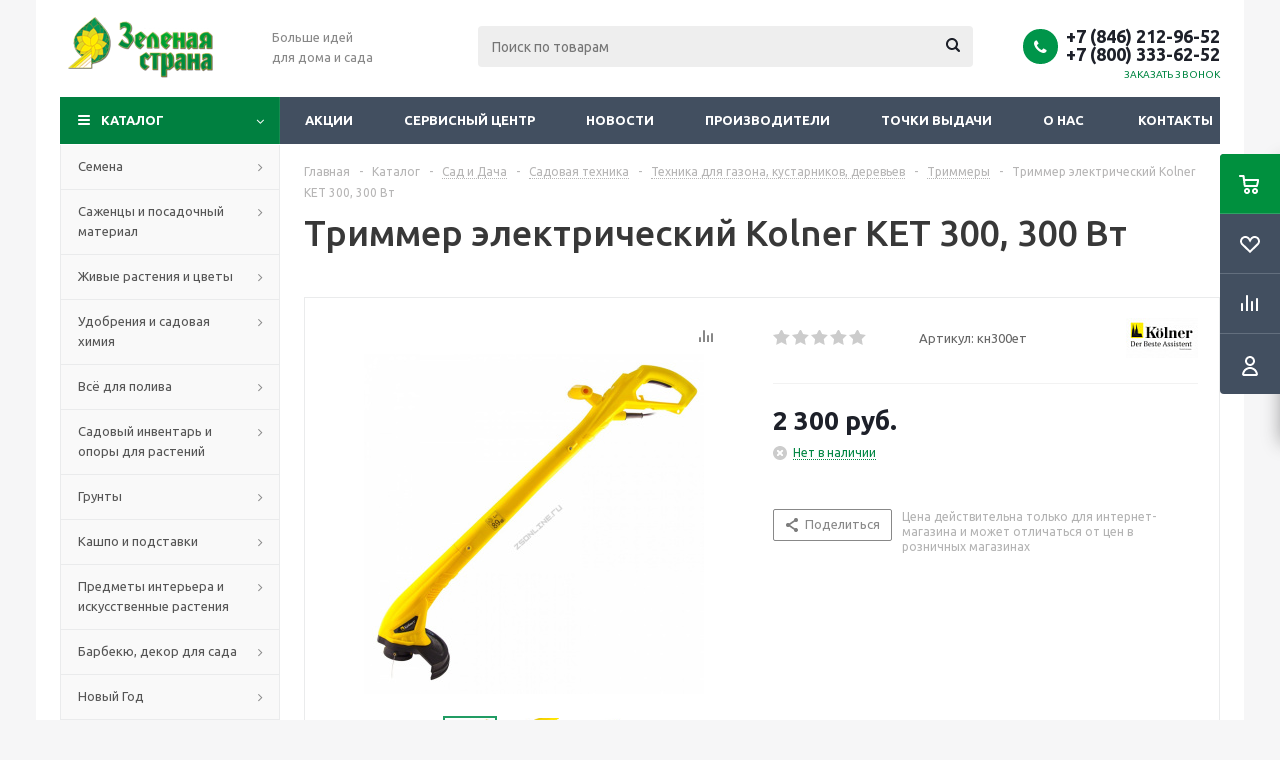

--- FILE ---
content_type: text/html; charset=UTF-8
request_url: https://zsonline.ru/catalog/ps-00227222/
body_size: 92109
content:

<!DOCTYPE html>
<html xml:lang="ru" lang="ru" xmlns="http://www.w3.org/1999/xhtml" >
<head>
	<title>Триммер электрический Kolner KET 300, 300 Вт - Зеленая страна - Больше идей для дома и сада</title>
	<meta name="viewport" content="initial-scale=1.0, width=device-width" />
	<meta name="HandheldFriendly" content="true" />
	<meta name="yes" content="yes" />
	<meta name="apple-mobile-web-app-status-bar-style" content="black" />
	<meta name="SKYPE_TOOLBAR" content="SKYPE_TOOLBAR_PARSER_COMPATIBLE" />
	<meta http-equiv="Content-Type" content="text/html; charset=UTF-8" />
<meta name="keywords" content="интернет-магазин, заказать, купить" />
<meta name="description" content="Оптимальный интернет-магазин" />
<link href="/bitrix/cache/css/s1/aspro_optimus/kernel_main/kernel_main_v1.css?171334712625380"  rel="stylesheet" />
<link href="/bitrix/js/ui/design-tokens/dist/ui.design-tokens.css?168240912224720"  rel="stylesheet" />
<link href="/bitrix/js/ui/fonts/opensans/ui.font.opensans.css?16824090092555"  rel="stylesheet" />
<link href="/bitrix/js/main/popup/dist/main.popup.bundle.css?171331967229861"  rel="stylesheet" />
<link href="/bitrix/js/main/loader/dist/loader.bundle.css?16823975402425"  rel="stylesheet" />
<link href="/bitrix/js/main/core/css/core_viewer.css?168240906561203"  rel="stylesheet" />
<link href="/bitrix/js/ui/entity-selector/dist/entity-selector.bundle.css?168240912431757"  rel="stylesheet" />
<link href="/bitrix/cache/css/s1/aspro_optimus/kernel_sidepanel/kernel_sidepanel_v1.css?17133197949394"  rel="stylesheet" />
<link href="/bitrix/js/socialnetwork/entity-selector/dist/sonet-entity-selector.bundle.css?1682407094179"  rel="stylesheet" />
<link href="/bitrix/js/ui/buttons/dist/ui.buttons.bundle.css?168240912129314"  rel="stylesheet" />
<link href="/bitrix/js/ui/cnt/ui.cnt.css?16824091214613"  rel="stylesheet" />
<link href="/bitrix/js/fileman/html_editor/html-editor.css?168240913765328"  rel="stylesheet" />
<link href="/bitrix/cache/css/s1/aspro_optimus/page_2c4f0af4d3d1f54218f11f0b7a10ff40/page_2c4f0af4d3d1f54218f11f0b7a10ff40_v1.css?171331979412735"  rel="stylesheet" />
<link href="/bitrix/cache/css/s1/aspro_optimus/default_a68f8182c2884ba4cff64fa4b21a03d5/default_a68f8182c2884ba4cff64fa4b21a03d5_v1.css?1713319794654"  rel="stylesheet" />
<link href="/bitrix/cache/css/s1/aspro_optimus/default_f3388e465aa2c4734024db0f323b3403/default_f3388e465aa2c4734024db0f323b3403_v1.css?171331979425874"  rel="stylesheet" />
<link href="/bitrix/panel/main/popup.css?168240906622696"  rel="stylesheet" />
<link href="/bitrix/cache/css/s1/aspro_optimus/template_682545a08bfb41ca9eee30d7b7800204/template_682545a08bfb41ca9eee30d7b7800204_v1.css?1713319794810531"  data-template-style="true" rel="stylesheet" />
<script>if(!window.BX)window.BX={};if(!window.BX.message)window.BX.message=function(mess){if(typeof mess==='object'){for(let i in mess) {BX.message[i]=mess[i];} return true;}};</script>
<script>(window.BX||top.BX).message({'JS_CORE_LOADING':'Загрузка...','JS_CORE_NO_DATA':'- Нет данных -','JS_CORE_WINDOW_CLOSE':'Закрыть','JS_CORE_WINDOW_EXPAND':'Развернуть','JS_CORE_WINDOW_NARROW':'Свернуть в окно','JS_CORE_WINDOW_SAVE':'Сохранить','JS_CORE_WINDOW_CANCEL':'Отменить','JS_CORE_WINDOW_CONTINUE':'Продолжить','JS_CORE_H':'ч','JS_CORE_M':'м','JS_CORE_S':'с','JSADM_AI_HIDE_EXTRA':'Скрыть лишние','JSADM_AI_ALL_NOTIF':'Показать все','JSADM_AUTH_REQ':'Требуется авторизация!','JS_CORE_WINDOW_AUTH':'Войти','JS_CORE_IMAGE_FULL':'Полный размер'});</script>

<script src="/bitrix/js/main/core/core.js?1713319674486439"></script>

<script>BX.setJSList(['/bitrix/js/main/core/core_ajax.js','/bitrix/js/main/core/core_promise.js','/bitrix/js/main/polyfill/promise/js/promise.js','/bitrix/js/main/loadext/loadext.js','/bitrix/js/main/loadext/extension.js','/bitrix/js/main/polyfill/promise/js/promise.js','/bitrix/js/main/polyfill/find/js/find.js','/bitrix/js/main/polyfill/includes/js/includes.js','/bitrix/js/main/polyfill/matches/js/matches.js','/bitrix/js/ui/polyfill/closest/js/closest.js','/bitrix/js/main/polyfill/fill/main.polyfill.fill.js','/bitrix/js/main/polyfill/find/js/find.js','/bitrix/js/main/polyfill/matches/js/matches.js','/bitrix/js/main/polyfill/core/dist/polyfill.bundle.js','/bitrix/js/main/core/core.js','/bitrix/js/main/polyfill/intersectionobserver/js/intersectionobserver.js','/bitrix/js/main/lazyload/dist/lazyload.bundle.js','/bitrix/js/main/polyfill/core/dist/polyfill.bundle.js','/bitrix/js/main/parambag/dist/parambag.bundle.js']);
</script>
<script>(window.BX||top.BX).message({'pull_server_enabled':'N','pull_config_timestamp':'0','pull_guest_mode':'N','pull_guest_user_id':'0'});(window.BX||top.BX).message({'PULL_OLD_REVISION':'Для продолжения корректной работы с сайтом необходимо перезагрузить страницу.'});</script>
<script>(window.BX||top.BX).message({'DISK_MYOFFICE':false});(window.BX||top.BX).message({'JS_CORE_VIEWER_DOWNLOAD':'Скачать','JS_CORE_VIEWER_EDIT':'Редактировать','JS_CORE_VIEWER_DESCR_AUTHOR':'Автор','JS_CORE_VIEWER_DESCR_LAST_MODIFY':'Последние изменения','JS_CORE_VIEWER_TOO_BIG_FOR_VIEW':'Файл слишком большой для просмотра','JS_CORE_VIEWER_OPEN_WITH_GVIEWER':'Открыть файл в Google Viewer','JS_CORE_VIEWER_IFRAME_DESCR_ERROR':'К сожалению, не удалось открыть документ.','JS_CORE_VIEWER_IFRAME_PROCESS_SAVE_DOC':'Сохранение документа','JS_CORE_VIEWER_IFRAME_UPLOAD_DOC_TO_GOOGLE':'Загрузка документа','JS_CORE_VIEWER_IFRAME_CONVERT_ACCEPT':'Конвертировать','JS_CORE_VIEWER_IFRAME_CONVERT_DECLINE':'Отменить','JS_CORE_VIEWER_IFRAME_CONVERT_TO_NEW_FORMAT':'Документ будет сконвертирован в docx, xls, pptx, так как имеет старый формат.','JS_CORE_VIEWER_IFRAME_DESCR_SAVE_DOC':'Сохранить документ?','JS_CORE_VIEWER_IFRAME_SAVE_DOC':'Сохранить','JS_CORE_VIEWER_IFRAME_DISCARD_DOC':'Отменить изменения','JS_CORE_VIEWER_IFRAME_CHOICE_SERVICE_EDIT':'Редактировать с помощью','JS_CORE_VIEWER_IFRAME_SET_DEFAULT_SERVICE_EDIT':'Использовать для всех файлов','JS_CORE_VIEWER_IFRAME_CHOICE_SERVICE_EDIT_ACCEPT':'Применить','JS_CORE_VIEWER_IFRAME_CHOICE_SERVICE_EDIT_DECLINE':'Отменить','JS_CORE_VIEWER_IFRAME_UPLOAD_NEW_VERSION_IN_COMMENT':'Загрузил новую версию файла','JS_CORE_VIEWER_SERVICE_GOOGLE_DRIVE':'Google Docs','JS_CORE_VIEWER_SERVICE_SKYDRIVE':'MS Office Online','JS_CORE_VIEWER_IFRAME_CANCEL':'Отмена','JS_CORE_VIEWER_IFRAME_DESCR_SAVE_DOC_F':'В одном из окон вы редактируете данный документ. Если вы завершили работу над документом, нажмите \"#SAVE_DOC#\", чтобы загрузить измененный файл на портал.','JS_CORE_VIEWER_SAVE':'Сохранить','JS_CORE_VIEWER_EDIT_IN_SERVICE':'Редактировать в #SERVICE#','JS_CORE_VIEWER_NOW_EDITING_IN_SERVICE':'Редактирование в #SERVICE#','JS_CORE_VIEWER_SAVE_TO_OWN_FILES':'Сохранить на Битрикс24.Диск','JS_CORE_VIEWER_DOWNLOAD_TO_PC':'Скачать на локальный компьютер','JS_CORE_VIEWER_GO_TO_FILE':'Перейти к файлу','JS_CORE_VIEWER_DESCR_SAVE_FILE_TO_OWN_FILES':'Файл #NAME# успешно сохранен<br>в папку \"Файлы\\Сохраненные\"','JS_CORE_VIEWER_DESCR_PROCESS_SAVE_FILE_TO_OWN_FILES':'Файл #NAME# сохраняется<br>на ваш \"Битрикс24.Диск\"','JS_CORE_VIEWER_HISTORY_ELEMENT':'История','JS_CORE_VIEWER_VIEW_ELEMENT':'Просмотреть','JS_CORE_VIEWER_THROUGH_VERSION':'Версия #NUMBER#','JS_CORE_VIEWER_THROUGH_LAST_VERSION':'Последняя версия','JS_CORE_VIEWER_DISABLE_EDIT_BY_PERM':'Автор не разрешил вам редактировать этот документ','JS_CORE_VIEWER_IFRAME_UPLOAD_NEW_VERSION_IN_COMMENT_F':'Загрузила новую версию файла','JS_CORE_VIEWER_IFRAME_UPLOAD_NEW_VERSION_IN_COMMENT_M':'Загрузил новую версию файла','JS_CORE_VIEWER_IFRAME_CONVERT_TO_NEW_FORMAT_EX':'Документ будет сконвертирован в формат #NEW_FORMAT#, так как текущий формат #OLD_FORMAT# является устаревшим.','JS_CORE_VIEWER_CONVERT_TITLE':'Конвертировать в #NEW_FORMAT#?','JS_CORE_VIEWER_CREATE_IN_SERVICE':'Создать с помощью #SERVICE#','JS_CORE_VIEWER_NOW_CREATING_IN_SERVICE':'Создание документа в #SERVICE#','JS_CORE_VIEWER_SAVE_AS':'Сохранить как','JS_CORE_VIEWER_CREATE_DESCR_SAVE_DOC_F':'В одном из окон вы создаете новый документ. Если вы завершили работу над документом, нажмите \"#SAVE_AS_DOC#\", чтобы перейти к добавлению документа на портал.','JS_CORE_VIEWER_NOW_DOWNLOAD_FROM_SERVICE':'Загрузка документа из #SERVICE#','JS_CORE_VIEWER_EDIT_IN_LOCAL_SERVICE':'Редактировать на моём компьютере','JS_CORE_VIEWER_EDIT_IN_LOCAL_SERVICE_SHORT':'Редактировать на #SERVICE#','JS_CORE_VIEWER_SERVICE_LOCAL':'моём компьютере','JS_CORE_VIEWER_DOWNLOAD_B24_DESKTOP':'Скачать','JS_CORE_VIEWER_SERVICE_LOCAL_INSTALL_DESKTOP':'Для эффективного редактирования документов на компьютере, установите десктоп приложение и подключите Битрикс24.Диск','JS_CORE_VIEWER_SERVICE_B24_DISK':'Битрикс24.Диск','JS_CORE_VIEWER_SHOW_FILE_DIALOG_OAUTH_NOTICE':'Для просмотра файла, пожалуйста, авторизуйтесь в своем аккаунте <a id=\"bx-js-disk-run-oauth-modal\" href=\"#\">#SERVICE#<\/a>.','JS_CORE_VIEWER_SERVICE_OFFICE365':'Office365','JS_CORE_VIEWER_DOCUMENT_IS_LOCKED_BY':'Документ заблокирован на редактирование','JS_CORE_VIEWER_SERVICE_MYOFFICE':'МойОфис','JS_CORE_VIEWER_OPEN_PDF_PREVIEW':'Просмотреть pdf-версию файла','JS_CORE_VIEWER_AJAX_ACCESS_DENIED':'Не хватает прав для просмотра файла. Попробуйте обновить страницу.','JS_CORE_VIEWER_AJAX_CONNECTION_FAILED':'При попытке открыть файл возникла ошибка. Пожалуйста, попробуйте позже.','JS_CORE_VIEWER_AJAX_OPEN_NEW_TAB':'Открыть в новом окне','JS_CORE_VIEWER_AJAX_PRINT':'Распечатать','JS_CORE_VIEWER_TRANSFORMATION_IN_PROCESS':'Документ сохранён. Мы готовим его к показу.','JS_CORE_VIEWER_IFRAME_ERROR_TITLE':'Не удалось открыть документ','JS_CORE_VIEWER_DOWNLOAD_B24_DESKTOP_FULL':'Скачать приложение','JS_CORE_VIEWER_DOWNLOAD_DOCUMENT':'Скачать документ','JS_CORE_VIEWER_IFRAME_ERROR_COULD_NOT_VIEW':'К сожалению, не удалось просмотреть документ.','JS_CORE_VIEWER_ACTIONPANEL_MORE':'Ещё'});</script>
<script>(window.BX||top.BX).message({'UI_TAG_SELECTOR_SEARCH_PLACEHOLDER':'поиск','UI_TAG_SELECTOR_ADD_BUTTON_CAPTION':'Добавить','UI_TAG_SELECTOR_ADD_BUTTON_CAPTION_MORE':'Добавить еще','UI_TAG_SELECTOR_ADD_BUTTON_CAPTION_SINGLE':'Изменить','UI_TAG_SELECTOR_CREATE_BUTTON_CAPTION':'Создать','UI_SELECTOR_SEARCH_LOADER_TEXT':'Идет поиск дополнительных результатов...','UI_SELECTOR_SEARCH_TAB_TITLE':'Поиск','UI_SELECTOR_SEARCH_STUB_TITLE':'Нет совпадений','UI_SELECTOR_SEARCH_STUB_SUBTITLE':'Попробуйте изменить условия поиска','UI_SELECTOR_RECENT_TAB_TITLE':'Последние','UI_SELECTOR_ITEM_LINK_TITLE':'подробнее','UI_SELECTOR_TAB_STUB_TITLE':'В категории &laquo;#TAB_TITLE#&raquo; ничего не найдено','UI_SELECTOR_CREATE_ITEM_LABEL':'Создать:'});</script>
<script type="extension/settings" data-extension="ui.entity-selector">{"extensions":["catalog.entity-selector","im.entity-selector","landing.entity-selector","seo.entity-selector","socialnetwork.entity-selector"]}</script>
<script type="extension/settings" data-extension="catalog.entity-selector">{"entities":[{"id":"product","options":{"dynamicLoad":true,"dynamicSearch":true,"searchFields":[{"name":"supertitle","type":"string","system":true},{"name":"SEARCH_PROPERTIES","type":"string"},{"name":"PREVIEW_TEXT","type":"string"},{"name":"DETAIL_TEXT","type":"string"},{"name":"PARENT_NAME","type":"string"},{"name":"PARENT_SEARCH_PROPERTIES","type":"string"},{"name":"PARENT_PREVIEW_TEXT","type":"string"},{"name":"PARENT_DETAIL_TEXT","type":"string"}],"itemOptions":{"default":{"avatar":"\/bitrix\/js\/catalog\/entity-selector\/src\/images\/product.svg","captionOptions":{"fitContent":true,"maxWidth":150}}}}},{"id":"product_variation","options":{"dynamicLoad":false,"dynamicSearch":true,"searchFields":[{"name":"supertitle","type":"string","system":true},{"name":"SEARCH_PROPERTIES","type":"string"},{"name":"PREVIEW_TEXT","type":"string"},{"name":"DETAIL_TEXT","type":"string"},{"name":"PARENT_NAME","type":"string"},{"name":"PARENT_SEARCH_PROPERTIES","type":"string"},{"name":"PARENT_PREVIEW_TEXT","type":"string"},{"name":"PARENT_DETAIL_TEXT","type":"string"}],"itemOptions":{"default":{"avatar":"\/bitrix\/js\/catalog\/entity-selector\/src\/images\/product.svg","captionOptions":{"fitContent":true,"maxWidth":150}}}}},{"id":"variation","options":{"dynamicLoad":true,"dynamicSearch":true,"searchFields":[{"name":"supertitle","type":"string","system":true},{"name":"SEARCH_PROPERTIES","type":"string"},{"name":"PREVIEW_TEXT","type":"string"},{"name":"DETAIL_TEXT","type":"string"},{"name":"PARENT_NAME","type":"string"},{"name":"PARENT_SEARCH_PROPERTIES","type":"string"},{"name":"PARENT_PREVIEW_TEXT","type":"string"},{"name":"PARENT_DETAIL_TEXT","type":"string"}],"itemOptions":{"default":{"avatar":"\/bitrix\/js\/catalog\/entity-selector\/src\/images\/product.svg","captionOptions":{"fitContent":true,"maxWidth":150}}}}},{"id":"store","options":{"itemOptions":{"default":{"avatar":"\/bitrix\/js\/catalog\/entity-selector\/src\/images\/store.svg"}}}},{"id":"dynamic","options":{"itemOptions":{"default":{"avatar":"\/bitrix\/js\/catalog\/entity-selector\/src\/images\/dynamic.svg"}}}}]}</script>
<script type="extension/settings" data-extension="im.entity-selector">{"entities":[{"id":"im-bot","options":{"dynamicLoad":true,"dynamicSearch":true,"itemOptions":{"default":{"supertitle":"\u0427\u0430\u0442-\u0431\u043e\u0442","textColor":"#725acc"},"network":{"textColor":"#0a962f"},"support24":{"textColor":"#0165af"}}}},{"id":"im-chat","options":{"dynamicLoad":true,"dynamicSearch":true,"itemOptions":{"CHANNEL":{"supertitle":"\u041a\u0430\u043d\u0430\u043b"},"ANNOUNCEMENT":{"supertitle":"\u0427\u0430\u0442 \u0430\u043d\u043e\u043d\u0441\u043e\u0432"},"GROUP":{"supertitle":"\u0413\u0440\u0443\u043f\u043f\u043e\u0432\u043e\u0439 \u0447\u0430\u0442"},"VIDEOCONF":{"supertitle":"\u0427\u0430\u0442 \u0432\u0438\u0434\u0435\u043a\u043e\u043d\u0444\u0435\u0440\u0435\u043d\u0446\u0438\u0438"},"CALL":{"supertitle":"\u0427\u0430\u0442 \u0437\u0432\u043e\u043d\u043a\u0430"},"CRM":{"supertitle":"\u0427\u0430\u0442 \u0441\u0434\u0435\u043b\u043a\u0438"},"SONET_GROUP":{"supertitle":"\u0427\u0430\u0442 \u0433\u0440\u0443\u043f\u043f\u044b"},"CALENDAR":{"supertitle":"\u0427\u0430\u0442 \u0432\u0441\u0442\u0440\u0435\u0447\u0438"},"TASKS":{"supertitle":"\u0427\u0430\u0442 \u0437\u0430\u0434\u0430\u0447\u0438"},"SUPPORT24_NOTIFIER":{"supertitle":"\u041f\u043e\u0434\u0434\u0435\u0440\u0436\u043a\u043024","textColor":"#0165af"},"SUPPORT24_QUESTION":{"supertitle":"\u0412\u043e\u043f\u0440\u043e\u0441 \u0432 \u043f\u043e\u0434\u0434\u0435\u0440\u0436\u043a\u0443","textColor":"#0165af"},"LINES":{"supertitle":"\u041e\u0442\u043a\u0440\u044b\u0442\u0430\u044f \u043b\u0438\u043d\u0438\u044f","textColor":"#0a962f"},"LIVECHAT":{"supertitle":"\u041e\u0442\u043a\u0440\u044b\u0442\u0430\u044f \u043b\u0438\u043d\u0438\u044f","textColor":"#0a962f"}}}},{"id":"im-chat-user","options":{"dynamicLoad":true,"dynamicSearch":true}},{"id":"im-user","options":{"dynamicLoad":true,"dynamicSearch":true}},{"id":"im-recent","options":{"dynamicLoad":true}},{"id":"imbot-network","options":{"dynamicSearch":true}}]}</script>
<script type="extension/settings" data-extension="landing.entity-selector">{"entities":[{"id":"landing","options":{"itemOptions":{"default":{"avatarOptions":{"bgSize":"cover"}},"folder":{"avatar":"\/bitrix\/js\/landing\/entity-selector\/src\/images\/icon-folder.svg"}},"dynamicLoad":true,"dynamicSearch":true}}]}</script>
<script>(window.BX||top.BX).message({'CORE_CLIPBOARD_COPY_SUCCESS':'Скопировано','CORE_CLIPBOARD_COPY_FAILURE':'Не удалось скопировать'});</script>
<script>(window.BX||top.BX).message({'MAIN_SIDEPANEL_CLOSE':'Закрыть','MAIN_SIDEPANEL_PRINT':'Печать','MAIN_SIDEPANEL_NEW_WINDOW':'Открыть в новом окне','MAIN_SIDEPANEL_COPY_LINK':'Скопировать ссылку'});</script>
<script>(window.BX||top.BX).message({'SOCNET_ENTITY_SELECTOR_INVITE_EMPLOYEE':'Пригласить сотрудника','SOCNET_ENTITY_SELECTOR_INVITE_EXTRANET':'Пригласить внешнего пользователя','SOCNET_ENTITY_SELECTOR_INVITE_EMPLOYEE_OR_EXTRANET':'Пригласить сотрудника или внешнего пользователя','SOCNET_ENTITY_SELECTOR_INVITE_GUEST':'Пригласить гостя','SOCNET_ENTITY_SELECTOR_CREATE_PROJECT':'Создать группу','SOCNET_ENTITY_SELECTOR_INVITE_EMPLOYEE_OR_GUEST':'<employee>Пригласить сотрудника<\/employee><span>или<\/span><guest>пригласить гостя<\/guest>','SOCNET_ENTITY_SELECTOR_EMPLOYEE_OR_PROJECT':'<employee>Пригласить сотрудника<\/employee><span>или<\/span><project>создать группу<\/project>','SOCNET_ENTITY_SELECTOR_PROJECT_OR_GUEST':'<project>Создать группу<\/project><span>или<\/span><guest>пригласить гостя<\/guest>','SOCNET_ENTITY_SELECTOR_EMPLOYEE_OR_PROJECT_OR_GUEST':'<employee>Пригласить сотрудника<\/employee><span>или<\/span><project>создать группу<\/project><span>или<\/span><guest>пригласить гостя<\/guest>','SOCNET_ENTITY_SELECTOR_INVITED_USERS_TAB_TITLE':'Приглашенные','SOCNET_ENTITY_SELECTOR_INVITED_GUEST_HINT':'Вы можете добавить не только сотрудника, но и партнера или клиента по электронной почте.','SOCNET_ENTITY_SELECTOR_TAG_FOOTER_LABEL':'Начните ввод, чтобы создать новый тег'});</script>
<script type="extension/settings" data-extension="socialnetwork.entity-selector">{"entities":[{"id":"user","options":{"dynamicLoad":true,"dynamicSearch":true,"searchFields":[{"name":"position","type":"string"},{"name":"email","type":"email"}],"searchCacheLimits":["^[=_0-9a-z+~\u0027!\\$\u0026*^`|\\#%\\\/?{}-]+(\\.[=_0-9a-z+~\u0027!\\$\u0026*^`|\\#%\\\/?{}-]+)*@"],"badgeOptions":[{"title":"\u0412 \u043e\u0442\u043f\u0443\u0441\u043a\u0435","bgColor":"#b4f4e6","textColor":"#27a68a","conditions":{"isOnVacation":true}},{"title":"\u041f\u0440\u0438\u0433\u043b\u0430\u0448\u0435\u043d","textColor":"#23a2ca","bgColor":"#dcf6fe","conditions":{"invited":true}}],"itemOptions":{"default":{"avatar":"\/bitrix\/js\/socialnetwork\/entity-selector\/src\/images\/default-user.svg","link":"\/company\/personal\/user\/#id#\/","linkTitle":"\u043e \u0441\u043e\u0442\u0440\u0443\u0434\u043d\u0438\u043a\u0435"},"extranet":{"textColor":"#ca8600","avatar":"\/bitrix\/js\/socialnetwork\/entity-selector\/src\/images\/extranet-user.svg","badges":[{"title":"\u042d\u043a\u0441\u0442\u0440\u0430\u043d\u0435\u0442","textColor":"#bb8412","bgColor":"#fff599"}]},"email":{"textColor":"#ca8600","avatar":"\/bitrix\/js\/socialnetwork\/entity-selector\/src\/images\/email-user.svg","badges":[{"title":"\u0413\u043e\u0441\u0442\u044c","textColor":"#bb8412","bgColor":"#fff599"}]},"inactive":{"badges":[{"title":"\u0423\u0432\u043e\u043b\u0435\u043d","textColor":"#828b95","bgColor":"#eaebec"}]},"integrator":{"badges":[{"title":"\u0418\u043d\u0442\u0435\u0433\u0440\u0430\u0442\u043e\u0440","textColor":"#668d13","bgColor":"#e6f4b9"}]}},"tagOptions":{"default":{"textColor":"#1066bb","bgColor":"#bcedfc","avatar":"\/bitrix\/js\/socialnetwork\/entity-selector\/src\/images\/default-tag-user.svg"},"extranet":{"textColor":"#a9750f","bgColor":"#ffec91","avatar":"\/bitrix\/js\/socialnetwork\/entity-selector\/src\/images\/extranet-user.svg"},"email":{"textColor":"#a26b00","bgColor":"#ffec91","avatar":"\/bitrix\/js\/socialnetwork\/entity-selector\/src\/images\/email-user.svg"},"inactive":{"textColor":"#5f6670","bgColor":"#ecedef"}}}},{"id":"fired-user","options":{"dynamicLoad":true,"dynamicSearch":true,"searchFields":[{"name":"position","type":"string"},{"name":"email","type":"email"}],"searchCacheLimits":["^[=_0-9a-z+~\u0027!\\$\u0026*^`|\\#%\\\/?{}-]+(\\.[=_0-9a-z+~\u0027!\\$\u0026*^`|\\#%\\\/?{}-]+)*@"],"badgeOptions":[{"title":"\u0412 \u043e\u0442\u043f\u0443\u0441\u043a\u0435","bgColor":"#b4f4e6","textColor":"#27a68a","conditions":{"isOnVacation":true}},{"title":"\u041f\u0440\u0438\u0433\u043b\u0430\u0448\u0435\u043d","textColor":"#23a2ca","bgColor":"#dcf6fe","conditions":{"invited":true}}],"itemOptions":{"default":{"avatar":"\/bitrix\/js\/socialnetwork\/entity-selector\/src\/images\/default-user.svg","link":"\/company\/personal\/user\/#id#\/","linkTitle":"\u043e \u0441\u043e\u0442\u0440\u0443\u0434\u043d\u0438\u043a\u0435"},"extranet":{"textColor":"#ca8600","avatar":"\/bitrix\/js\/socialnetwork\/entity-selector\/src\/images\/extranet-user.svg","badges":[{"title":"\u042d\u043a\u0441\u0442\u0440\u0430\u043d\u0435\u0442","textColor":"#bb8412","bgColor":"#fff599"}]},"email":{"textColor":"#ca8600","avatar":"\/bitrix\/js\/socialnetwork\/entity-selector\/src\/images\/email-user.svg","badges":[{"title":"\u0413\u043e\u0441\u0442\u044c","textColor":"#bb8412","bgColor":"#fff599"}]},"inactive":{"badges":[{"title":"\u0423\u0432\u043e\u043b\u0435\u043d","textColor":"#828b95","bgColor":"#eaebec"}]},"integrator":{"badges":[{"title":"\u0418\u043d\u0442\u0435\u0433\u0440\u0430\u0442\u043e\u0440","textColor":"#668d13","bgColor":"#e6f4b9"}]}},"tagOptions":{"default":{"textColor":"#1066bb","bgColor":"#bcedfc","avatar":"\/bitrix\/js\/socialnetwork\/entity-selector\/src\/images\/default-tag-user.svg"},"extranet":{"textColor":"#a9750f","bgColor":"#ffec91","avatar":"\/bitrix\/js\/socialnetwork\/entity-selector\/src\/images\/extranet-user.svg"},"email":{"textColor":"#a26b00","bgColor":"#ffec91","avatar":"\/bitrix\/js\/socialnetwork\/entity-selector\/src\/images\/email-user.svg"},"inactive":{"textColor":"#5f6670","bgColor":"#ecedef"}}}},{"id":"project","options":{"dynamicLoad":true,"dynamicSearch":true,"itemOptions":{"default":{"avatar":"\/bitrix\/js\/socialnetwork\/entity-selector\/src\/images\/project.svg","link":"\/workgroups\/group\/#id#\/card\/","linkTitle":"\u043e \u0433\u0440\u0443\u043f\u043f\u0435","supertitle":"\u0413\u0440\u0443\u043f\u043f\u0430"},"extranet":{"avatar":"\/bitrix\/js\/socialnetwork\/entity-selector\/src\/images\/extranet-project.svg","textColor":"#ca8600","badges":[{"title":"\u042d\u043a\u0441\u0442\u0440\u0430\u043d\u0435\u0442","textColor":"#bb8412","bgColor":"#fff599"}]}},"tagOptions":{"default":{"textColor":"#207976","bgColor":"#ade7e4"},"extranet":{"textColor":"#a9750f","bgColor":"#ffec91"}}}},{"id":"meta-user","options":{"dynamicLoad":true,"dynamicSearch":false,"itemOptions":{"all-users":{"avatar":"\/bitrix\/js\/socialnetwork\/entity-selector\/src\/images\/meta-user-all.svg"},"other-users":{"avatar":"\/bitrix\/js\/socialnetwork\/entity-selector\/src\/images\/meta-user-other.svg"}},"tagOptions":{"all-users":{"textColor":"#5f6670","bgColor":"#dbf087","avatar":""},"other-users":{"textColor":"#5f6670","bgColor":"#dbf087","avatar":""}}}},{"id":"project-tag","options":{"dynamicLoad":true,"dynamicSearch":true,"itemOptions":{"default":{"avatar":"\/bitrix\/js\/socialnetwork\/entity-selector\/src\/images\/default-tag.svg"}}}}]}</script>
<script>(window.BX||top.BX).message({'UI_BUTTONS_SAVE_BTN_TEXT':'Сохранить','UI_BUTTONS_CREATE_BTN_TEXT':'Создать','UI_BUTTONS_ADD_BTN_TEXT':'Добавить','UI_BUTTONS_SEND_BTN_TEXT':'Отправить','UI_BUTTONS_CANCEL_BTN_TEXT':'Отменить','UI_BUTTONS_CLOSE_BTN_TEXT':'Закрыть','UI_BUTTONS_APPLY_BTN_TEXT':'Применить'});</script>
<script>(window.BX||top.BX).message({'JS_CORE_LOADING':'Загрузка...','JS_CORE_NO_DATA':'- Нет данных -','JS_CORE_WINDOW_CLOSE':'Закрыть','JS_CORE_WINDOW_EXPAND':'Развернуть','JS_CORE_WINDOW_NARROW':'Свернуть в окно','JS_CORE_WINDOW_SAVE':'Сохранить','JS_CORE_WINDOW_CANCEL':'Отменить','JS_CORE_WINDOW_CONTINUE':'Продолжить','JS_CORE_H':'ч','JS_CORE_M':'м','JS_CORE_S':'с','JSADM_AI_HIDE_EXTRA':'Скрыть лишние','JSADM_AI_ALL_NOTIF':'Показать все','JSADM_AUTH_REQ':'Требуется авторизация!','JS_CORE_WINDOW_AUTH':'Войти','JS_CORE_IMAGE_FULL':'Полный размер'});</script>
<script>(window.BX||top.BX).message({'AMPM_MODE':false});(window.BX||top.BX).message({'MONTH_1':'Январь','MONTH_2':'Февраль','MONTH_3':'Март','MONTH_4':'Апрель','MONTH_5':'Май','MONTH_6':'Июнь','MONTH_7':'Июль','MONTH_8':'Август','MONTH_9':'Сентябрь','MONTH_10':'Октябрь','MONTH_11':'Ноябрь','MONTH_12':'Декабрь','MONTH_1_S':'января','MONTH_2_S':'февраля','MONTH_3_S':'марта','MONTH_4_S':'апреля','MONTH_5_S':'мая','MONTH_6_S':'июня','MONTH_7_S':'июля','MONTH_8_S':'августа','MONTH_9_S':'сентября','MONTH_10_S':'октября','MONTH_11_S':'ноября','MONTH_12_S':'декабря','MON_1':'янв','MON_2':'фев','MON_3':'мар','MON_4':'апр','MON_5':'мая','MON_6':'июн','MON_7':'июл','MON_8':'авг','MON_9':'сен','MON_10':'окт','MON_11':'ноя','MON_12':'дек','DAY_OF_WEEK_0':'Воскресенье','DAY_OF_WEEK_1':'Понедельник','DAY_OF_WEEK_2':'Вторник','DAY_OF_WEEK_3':'Среда','DAY_OF_WEEK_4':'Четверг','DAY_OF_WEEK_5':'Пятница','DAY_OF_WEEK_6':'Суббота','DOW_0':'Вс','DOW_1':'Пн','DOW_2':'Вт','DOW_3':'Ср','DOW_4':'Чт','DOW_5':'Пт','DOW_6':'Сб','FD_SECOND_AGO_0':'#VALUE# секунд назад','FD_SECOND_AGO_1':'#VALUE# секунду назад','FD_SECOND_AGO_10_20':'#VALUE# секунд назад','FD_SECOND_AGO_MOD_1':'#VALUE# секунду назад','FD_SECOND_AGO_MOD_2_4':'#VALUE# секунды назад','FD_SECOND_AGO_MOD_OTHER':'#VALUE# секунд назад','FD_SECOND_DIFF_0':'#VALUE# секунд','FD_SECOND_DIFF_1':'#VALUE# секунда','FD_SECOND_DIFF_10_20':'#VALUE# секунд','FD_SECOND_DIFF_MOD_1':'#VALUE# секунда','FD_SECOND_DIFF_MOD_2_4':'#VALUE# секунды','FD_SECOND_DIFF_MOD_OTHER':'#VALUE# секунд','FD_SECOND_SHORT':'#VALUE#с','FD_MINUTE_AGO_0':'#VALUE# минут назад','FD_MINUTE_AGO_1':'#VALUE# минуту назад','FD_MINUTE_AGO_10_20':'#VALUE# минут назад','FD_MINUTE_AGO_MOD_1':'#VALUE# минуту назад','FD_MINUTE_AGO_MOD_2_4':'#VALUE# минуты назад','FD_MINUTE_AGO_MOD_OTHER':'#VALUE# минут назад','FD_MINUTE_DIFF_0':'#VALUE# минут','FD_MINUTE_DIFF_1':'#VALUE# минута','FD_MINUTE_DIFF_10_20':'#VALUE# минут','FD_MINUTE_DIFF_MOD_1':'#VALUE# минута','FD_MINUTE_DIFF_MOD_2_4':'#VALUE# минуты','FD_MINUTE_DIFF_MOD_OTHER':'#VALUE# минут','FD_MINUTE_0':'#VALUE# минут','FD_MINUTE_1':'#VALUE# минуту','FD_MINUTE_10_20':'#VALUE# минут','FD_MINUTE_MOD_1':'#VALUE# минуту','FD_MINUTE_MOD_2_4':'#VALUE# минуты','FD_MINUTE_MOD_OTHER':'#VALUE# минут','FD_MINUTE_SHORT':'#VALUE#мин','FD_HOUR_AGO_0':'#VALUE# часов назад','FD_HOUR_AGO_1':'#VALUE# час назад','FD_HOUR_AGO_10_20':'#VALUE# часов назад','FD_HOUR_AGO_MOD_1':'#VALUE# час назад','FD_HOUR_AGO_MOD_2_4':'#VALUE# часа назад','FD_HOUR_AGO_MOD_OTHER':'#VALUE# часов назад','FD_HOUR_DIFF_0':'#VALUE# часов','FD_HOUR_DIFF_1':'#VALUE# час','FD_HOUR_DIFF_10_20':'#VALUE# часов','FD_HOUR_DIFF_MOD_1':'#VALUE# час','FD_HOUR_DIFF_MOD_2_4':'#VALUE# часа','FD_HOUR_DIFF_MOD_OTHER':'#VALUE# часов','FD_HOUR_SHORT':'#VALUE#ч','FD_YESTERDAY':'вчера','FD_TODAY':'сегодня','FD_TOMORROW':'завтра','FD_DAY_AGO_0':'#VALUE# дней назад','FD_DAY_AGO_1':'#VALUE# день назад','FD_DAY_AGO_10_20':'#VALUE# дней назад','FD_DAY_AGO_MOD_1':'#VALUE# день назад','FD_DAY_AGO_MOD_2_4':'#VALUE# дня назад','FD_DAY_AGO_MOD_OTHER':'#VALUE# дней назад','FD_DAY_DIFF_0':'#VALUE# дней','FD_DAY_DIFF_1':'#VALUE# день','FD_DAY_DIFF_10_20':'#VALUE# дней','FD_DAY_DIFF_MOD_1':'#VALUE# день','FD_DAY_DIFF_MOD_2_4':'#VALUE# дня','FD_DAY_DIFF_MOD_OTHER':'#VALUE# дней','FD_DAY_AT_TIME':'#DAY# в #TIME#','FD_DAY_SHORT':'#VALUE#д','FD_MONTH_AGO_0':'#VALUE# месяцев назад','FD_MONTH_AGO_1':'#VALUE# месяц назад','FD_MONTH_AGO_10_20':'#VALUE# месяцев назад','FD_MONTH_AGO_MOD_1':'#VALUE# месяц назад','FD_MONTH_AGO_MOD_2_4':'#VALUE# месяца назад','FD_MONTH_AGO_MOD_OTHER':'#VALUE# месяцев назад','FD_MONTH_DIFF_0':'#VALUE# месяцев','FD_MONTH_DIFF_1':'#VALUE# месяц','FD_MONTH_DIFF_10_20':'#VALUE# месяцев','FD_MONTH_DIFF_MOD_1':'#VALUE# месяц','FD_MONTH_DIFF_MOD_2_4':'#VALUE# месяца','FD_MONTH_DIFF_MOD_OTHER':'#VALUE# месяцев','FD_MONTH_SHORT':'#VALUE#мес','FD_YEARS_AGO_0':'#VALUE# лет назад','FD_YEARS_AGO_1':'#VALUE# год назад','FD_YEARS_AGO_10_20':'#VALUE# лет назад','FD_YEARS_AGO_MOD_1':'#VALUE# год назад','FD_YEARS_AGO_MOD_2_4':'#VALUE# года назад','FD_YEARS_AGO_MOD_OTHER':'#VALUE# лет назад','FD_YEARS_DIFF_0':'#VALUE# лет','FD_YEARS_DIFF_1':'#VALUE# год','FD_YEARS_DIFF_10_20':'#VALUE# лет','FD_YEARS_DIFF_MOD_1':'#VALUE# год','FD_YEARS_DIFF_MOD_2_4':'#VALUE# года','FD_YEARS_DIFF_MOD_OTHER':'#VALUE# лет','FD_YEARS_SHORT_0':'#VALUE#л','FD_YEARS_SHORT_1':'#VALUE#г','FD_YEARS_SHORT_10_20':'#VALUE#л','FD_YEARS_SHORT_MOD_1':'#VALUE#г','FD_YEARS_SHORT_MOD_2_4':'#VALUE#г','FD_YEARS_SHORT_MOD_OTHER':'#VALUE#л','CAL_BUTTON':'Выбрать','CAL_TIME_SET':'Установить время','CAL_TIME':'Время','FD_LAST_SEEN_TOMORROW':'завтра в #TIME#','FD_LAST_SEEN_NOW':'только что','FD_LAST_SEEN_TODAY':'сегодня в #TIME#','FD_LAST_SEEN_YESTERDAY':'вчера в #TIME#','FD_LAST_SEEN_MORE_YEAR':'более года назад'});</script>
<script type="extension/settings" data-extension="main.date">{"formats":{"FORMAT_DATE":"DD.MM.YYYY","FORMAT_DATETIME":"DD.MM.YYYY HH:MI:SS","SHORT_DATE_FORMAT":"d.m.Y","MEDIUM_DATE_FORMAT":"j M Y","LONG_DATE_FORMAT":"j F Y","DAY_MONTH_FORMAT":"j F","DAY_SHORT_MONTH_FORMAT":"j M","SHORT_DAY_OF_WEEK_MONTH_FORMAT":"D, j F","SHORT_DAY_OF_WEEK_SHORT_MONTH_FORMAT":"D, j M","DAY_OF_WEEK_MONTH_FORMAT":"l, j F","FULL_DATE_FORMAT":"l, j F  Y","SHORT_TIME_FORMAT":"H:i","LONG_TIME_FORMAT":"H:i:s"}}</script>
<script>(window.BX||top.BX).message({'WEEK_START':'1'});</script>
<script>(window.BX||top.BX).message({'LANGUAGE_ID':'ru','FORMAT_DATE':'DD.MM.YYYY','FORMAT_DATETIME':'DD.MM.YYYY HH:MI:SS','COOKIE_PREFIX':'BITRIX_SM','SERVER_TZ_OFFSET':'10800','UTF_MODE':'Y','SITE_ID':'s1','SITE_DIR':'/','USER_ID':'','SERVER_TIME':'1768838428','USER_TZ_OFFSET':'0','USER_TZ_AUTO':'Y','bitrix_sessid':'72b1b19b23e71e6ecc4e5662ad2eb2e0'});</script>


<script  src="/bitrix/cache/js/s1/aspro_optimus/kernel_main/kernel_main_v1.js?1713347126294514"></script>
<script src="/bitrix/js/ui/dexie/dist/dexie3.bundle.js?1682409011188902"></script>
<script src="/bitrix/js/main/core/core_ls.js?150211397710430"></script>
<script src="/bitrix/js/main/core/core_frame_cache.js?171331967417037"></script>
<script src="/bitrix/js/pull/protobuf/protobuf.js?1682397987274055"></script>
<script src="/bitrix/js/pull/protobuf/model.js?168239798770928"></script>
<script src="/bitrix/js/rest/client/rest.client.js?168240656417414"></script>
<script src="/bitrix/js/pull/client/pull.client.js?168240911481012"></script>
<script src="/bitrix/js/main/jquery/jquery-1.12.4.min.js?168240902697163"></script>
<script src="/bitrix/js/main/ajax.js?150211397735509"></script>
<script src="/bitrix/js/main/popup/dist/main.popup.bundle.js?1713319639117166"></script>
<script src="/bitrix/js/main/cphttprequest.js?15021139776104"></script>
<script src="/bitrix/js/main/loader/dist/loader.bundle.js?16824066417198"></script>
<script src="/bitrix/js/main/core/core_viewer.js?1682397713144607"></script>
<script src="/bitrix/js/ui/entity-selector/dist/entity-selector.bundle.js?1682409124294336"></script>
<script src="/bitrix/js/main/core/core_clipboard.js?16824090264831"></script>
<script  src="/bitrix/cache/js/s1/aspro_optimus/kernel_sidepanel/kernel_sidepanel_v1.js?171331979483699"></script>
<script src="/bitrix/js/socialnetwork/entity-selector/dist/sonet-entity-selector.bundle.js?168240909115633"></script>
<script src="/bitrix/js/ui/buttons/dist/ui.buttons.bundle.js?168240912471538"></script>
<script src="/bitrix/js/ui/cnt/dist/cnt.bundle.js?16824091219136"></script>
<script  src="/bitrix/cache/js/s1/aspro_optimus/kernel_htmleditor/kernel_htmleditor_v1.js?1713319794885939"></script>
<script src="/bitrix/js/currency/currency-core/dist/currency-core.bundle.js?16824067667014"></script>
<script src="/bitrix/js/currency/core_currency.js?16824065181141"></script>
<script>BX.setJSList(['/bitrix/js/main/core/core_fx.js','/bitrix/js/main/pageobject/pageobject.js','/bitrix/js/main/core/core_window.js','/bitrix/js/main/date/main.date.js','/bitrix/js/main/core/core_date.js','/bitrix/js/main/core/core_timer.js','/bitrix/js/main/dd.js','/bitrix/js/main/session.js','/bitrix/js/main/utils.js','/bitrix/js/main/core/core_uf.js','/bitrix/js/main/core/core_dd.js','/bitrix/js/main/core/core_tooltip.js','/bitrix/js/main/sidepanel/manager.js','/bitrix/js/main/sidepanel/slider.js','/bitrix/js/fileman/html_editor/range.js','/bitrix/js/fileman/html_editor/html-actions.js','/bitrix/js/fileman/html_editor/html-views.js','/bitrix/js/fileman/html_editor/html-parser.js','/bitrix/js/fileman/html_editor/html-base-controls.js','/bitrix/js/fileman/html_editor/html-controls.js','/bitrix/js/fileman/html_editor/html-components.js','/bitrix/js/fileman/html_editor/html-snippets.js','/bitrix/js/fileman/html_editor/html-editor.js','/bitrix/templates/aspro_optimus/components/bitrix/catalog.element/main/script.js','/bitrix/templates/aspro_optimus/components/bitrix/sale.gift.product/main/script.js','/bitrix/templates/aspro_optimus/components/bitrix/sale.gift.main.products/main/script.js','/bitrix/templates/aspro_optimus/components/bitrix/catalog.bigdata.products/main_new/script.js','/bitrix/templates/aspro_optimus/js/jquery.actual.min.js','/bitrix/templates/aspro_optimus/js/jqModal.js','/bitrix/templates/aspro_optimus/js/jquery.fancybox.js','/bitrix/templates/aspro_optimus/js/jquery.history.js','/bitrix/templates/aspro_optimus/js/jquery.flexslider.js','/bitrix/templates/aspro_optimus/js/jquery.validate.min.js','/bitrix/templates/aspro_optimus/js/jquery.inputmask.bundle.min.js','/bitrix/templates/aspro_optimus/js/jquery.easing.1.3.js','/bitrix/templates/aspro_optimus/js/equalize.min.js','/bitrix/templates/aspro_optimus/js/jquery.alphanumeric.js','/bitrix/templates/aspro_optimus/js/jquery.cookie.js','/bitrix/templates/aspro_optimus/js/jquery.plugin.min.js','/bitrix/templates/aspro_optimus/js/jquery.countdown.min.js','/bitrix/templates/aspro_optimus/js/jquery.countdown-ru.js','/bitrix/templates/aspro_optimus/js/jquery.ikSelect.js','/bitrix/templates/aspro_optimus/js/sly.js','/bitrix/templates/aspro_optimus/js/equalize_ext.js','/bitrix/templates/aspro_optimus/js/jquery.mousewheel-3.0.6.min.js','/bitrix/templates/aspro_optimus/js/jquery.mCustomScrollbar.min.js','/bitrix/templates/aspro_optimus/js/velocity.js','/bitrix/templates/aspro_optimus/js/velocity.ui.js','/bitrix/templates/aspro_optimus/js/jquery.appear.js','/bitrix/templates/aspro_optimus/js/main.js','/bitrix/components/bitrix/search.title/script.js','/bitrix/templates/aspro_optimus/components/bitrix/search.title/catalog/script.js','/bitrix/templates/aspro_optimus/js/smartPositionDropdown.js','/bitrix/templates/aspro_optimus/js/leftMenuAim.js','/bitrix/templates/aspro_optimus/js/custom.js','/bitrix/templates/aspro_optimus/components/bitrix/forum.topic.reviews/main2/script.js','/bitrix/components/bitrix/main.post.form/templates/.default/script.js']);</script>
<script>BX.setCSSList(['/bitrix/js/main/core/css/core_date.css','/bitrix/js/main/core/css/core_uf.css','/bitrix/js/main/core/css/core_tooltip.css','/bitrix/js/main/sidepanel/css/sidepanel.css','/bitrix/templates/aspro_optimus/components/bitrix/catalog/main/style.css','/bitrix/templates/aspro_optimus/components/bitrix/catalog.element/main/style.css','/bitrix/templates/aspro_optimus/components/bitrix/catalog.store.amount/main/style.css','/bitrix/templates/aspro_optimus/components/bitrix/sale.gift.main.products/main/style.css','/bitrix/templates/aspro_optimus/css/jquery.fancybox.css','/bitrix/templates/aspro_optimus/css/styles.css','/bitrix/templates/aspro_optimus/css/animation/animation_ext.css','/bitrix/templates/aspro_optimus/css/jquery.mCustomScrollbar.min.css','/bitrix/templates/aspro_optimus/ajax/ajax.css','/bitrix/templates/aspro_optimus/zsonline_style.css','/bitrix/templates/aspro_optimus/styles.css','/bitrix/templates/aspro_optimus/template_styles.css','/bitrix/templates/aspro_optimus/themes/green/theme.css','/bitrix/templates/aspro_optimus/bg_color/light/bgcolors.css','/bitrix/templates/aspro_optimus/css/media.css','/bitrix/templates/aspro_optimus/css/fonts/font-awesome/css/font-awesome.min.css','/bitrix/templates/aspro_optimus/css/print.css','/bitrix/templates/aspro_optimus/css/custom.css','/bitrix/templates/aspro_optimus/components/bitrix/iblock.vote/element_rating/style.css','/bitrix/components/bitrix/main.post.form/templates/.default/style.css']);</script>
<script>
					(function () {
						"use strict";

						var counter = function ()
						{
							var cookie = (function (name) {
								var parts = ("; " + document.cookie).split("; " + name + "=");
								if (parts.length == 2) {
									try {return JSON.parse(decodeURIComponent(parts.pop().split(";").shift()));}
									catch (e) {}
								}
							})("BITRIX_CONVERSION_CONTEXT_s1");

							if (cookie && cookie.EXPIRE >= BX.message("SERVER_TIME"))
								return;

							var request = new XMLHttpRequest();
							request.open("POST", "/bitrix/tools/conversion/ajax_counter.php", true);
							request.setRequestHeader("Content-type", "application/x-www-form-urlencoded");
							request.send(
								"SITE_ID="+encodeURIComponent("s1")+
								"&sessid="+encodeURIComponent(BX.bitrix_sessid())+
								"&HTTP_REFERER="+encodeURIComponent(document.referrer)
							);
						};

						if (window.frameRequestStart === true)
							BX.addCustomEvent("onFrameDataReceived", counter);
						else
							BX.ready(counter);
					})();
				</script>
<script>BX.message({'PHONE':'Телефон','SOCIAL':'Социальные сети','DESCRIPTION':'Описание магазина','ITEMS':'Товары','LOGO':'Логотип','REGISTER_INCLUDE_AREA':'Текст о регистрации','AUTH_INCLUDE_AREA':'Текст об авторизации','FRONT_IMG':'Изображение компании','EMPTY_CART':'пуста','CATALOG_VIEW_MORE':'... Показать все','CATALOG_VIEW_LESS':'... Свернуть','JS_REQUIRED':'Заполните это поле!','JS_FORMAT':'Неверный формат!','JS_FILE_EXT':'Недопустимое расширение файла!','JS_PASSWORD_COPY':'Пароли не совпадают!','JS_PASSWORD_LENGTH':'Минимум 6 символов!','JS_ERROR':'Неверно заполнено поле!','JS_FILE_SIZE':'Максимальный размер 5мб!','JS_FILE_BUTTON_NAME':'Выберите файл','JS_FILE_DEFAULT':'Файл не найден','JS_DATE':'Некорректная дата!','JS_RECAPTCHA_ERROR':'Пройдите проверку','JS_REQUIRED_LICENSES':'Согласитесь с условиями!','JS_REQUIRED_OFFER':'Согласитесь с условиями!','FANCY_CLOSE':'Закрыть','FANCY_NEXT':'Следующий','FANCY_PREV':'Предыдущий','TOP_AUTH_REGISTER':'Регистрация','CALLBACK':'Заказать звонок','UNTIL_AKC':'До конца акции','TITLE_QUANTITY_BLOCK':'Остаток','TITLE_QUANTITY':'штук','TOTAL_SUMM_ITEM':'Общая стоимость ','RECAPTCHA_TEXT':'Подтвердите, что вы не робот','SUBSCRIBE_SUCCESS':'Вы успешно подписались','COUNTDOWN_SEC':'сек.','COUNTDOWN_MIN':'мин.','COUNTDOWN_HOUR':'час.','COUNTDOWN_DAY0':'дней','COUNTDOWN_DAY1':'день','COUNTDOWN_DAY2':'дня','COUNTDOWN_WEAK0':'Недель','COUNTDOWN_WEAK1':'Неделя','COUNTDOWN_WEAK2':'Недели','COUNTDOWN_MONTH0':'Месяцев','COUNTDOWN_MONTH1':'Месяц','COUNTDOWN_MONTH2':'Месяца','COUNTDOWN_YEAR0':'Лет','COUNTDOWN_YEAR1':'Год','COUNTDOWN_YEAR2':'Года','CATALOG_PARTIAL_BASKET_PROPERTIES_ERROR':'Заполнены не все свойства у добавляемого товара','CATALOG_EMPTY_BASKET_PROPERTIES_ERROR':'Выберите свойства товара, добавляемые в корзину в параметрах компонента','CATALOG_ELEMENT_NOT_FOUND':'Элемент не найден','ERROR_ADD2BASKET':'Ошибка добавления товара в корзину','CATALOG_SUCCESSFUL_ADD_TO_BASKET':'Успешное добавление товара в корзину','ERROR_BASKET_TITLE':'Ошибка корзины','ERROR_BASKET_PROP_TITLE':'Выберите свойства, добавляемые в корзину','ERROR_BASKET_BUTTON':'Выбрать','BASKET_TOP':'Корзина в шапке','ERROR_ADD_DELAY_ITEM':'Ошибка отложенной корзины','VIEWED_TITLE':'Ранее вы смотрели','VIEWED_BEFORE':'Ранее вы смотрели','BEST_TITLE':'Лучшие предложения','CT_BST_SEARCH_BUTTON':'Поиск','CT_BST_SEARCH2_BUTTON':'Найти','BASKET_PRINT_BUTTON':'Распечатать','BASKET_CLEAR_ALL_BUTTON':'Очистить','BASKET_QUICK_ORDER_BUTTON':'Быстрый заказ','BASKET_CONTINUE_BUTTON':'Продолжить покупки','BASKET_ORDER_BUTTON':'Оформить заказ','SHARE_BUTTON':'Поделиться','BASKET_CHANGE_TITLE':'Ваш заказ','BASKET_CHANGE_LINK':'Изменить','FROM':'от','TITLE_BLOCK_VIEWED_NAME':'Ранее вы смотрели','T_BASKET':'Корзина заказа','FILTER_EXPAND_VALUES':'Показать все','FILTER_HIDE_VALUES':'Свернуть','FULL_ORDER':'Полный заказ','ITEM_ECONOMY':'Экономия','JS_FORMAT_ORDER':'имеет неверный формат','S_MOBILE_MENU':'Меню'})</script>
<link rel="apple-touch-icon" sizes="180x180" href="/include/apple-touch-icon.png" />
<style>html {--theme-base-color:#009f4f;}</style>
<script>var ajaxMessages = {wait:"Загрузка..."}</script>
<meta property="og:description" content="Оптимальный интернет-магазин" />
<meta property="og:image" content="https://zsonline.ru:443/upload/iblock/f9e/f9e1474c9d7563ea28b7f4b249760f6c.jpg" />
<link rel="image_src" href="https://zsonline.ru:443/upload/iblock/f9e/f9e1474c9d7563ea28b7f4b249760f6c.jpg"  />
<meta property="og:title" content="Триммер электрический Kolner KET 300, 300 Вт - Зеленая страна - Больше идей для дома и сада" />
<meta property="og:type" content="website" />
<meta property="og:url" content="https://zsonline.ru:443/catalog/ps-00227222/" />



<script  src="/bitrix/cache/js/s1/aspro_optimus/template_9ee109a80eb9acba85a7304dc040f81c/template_9ee109a80eb9acba85a7304dc040f81c_v1.js?1713319794753464"></script>
<script  src="/bitrix/cache/js/s1/aspro_optimus/page_bae5269a790b209f23004903c62ab8f2/page_bae5269a790b209f23004903c62ab8f2_v1.js?1713319798195470"></script>
<script  src="/bitrix/cache/js/s1/aspro_optimus/default_82b13c307beaf1f29370a3d18c41e0d0/default_82b13c307beaf1f29370a3d18c41e0d0_v1.js?1713319794152048"></script>
<script>var _ba = _ba || []; _ba.push(["aid", "edd9462a1b7170c39d1bf1a3d202a301"]); _ba.push(["host", "zsonline.ru"]); _ba.push(["ad[ct][item]", "[base64]"]);_ba.push(["ad[ct][user_id]", function(){return BX.message("USER_ID") ? BX.message("USER_ID") : 0;}]);_ba.push(["ad[ct][recommendation]", function() {var rcmId = "";var cookieValue = BX.getCookie("BITRIX_SM_RCM_PRODUCT_LOG");var productId = 62400;var cItems = [];var cItem;if (cookieValue){cItems = cookieValue.split(".");}var i = cItems.length;while (i--){cItem = cItems[i].split("-");if (cItem[0] == productId){rcmId = cItem[1];break;}}return rcmId;}]);_ba.push(["ad[ct][v]", "2"]);(function() {var ba = document.createElement("script"); ba.type = "text/javascript"; ba.async = true;ba.src = (document.location.protocol == "https:" ? "https://" : "http://") + "bitrix.info/ba.js";var s = document.getElementsByTagName("script")[0];s.parentNode.insertBefore(ba, s);})();</script>


		
									
				<!--[if gte IE 9]><style>.basket_button, .button30, .icon {filter: none;}</style><![endif]-->
	<link href='https://fonts.googleapis.com/css?family=Ubuntu:400,500,700,400italic&subset=latin,cyrillic' rel='stylesheet'>	</head>
	<body class='' id="main">
		<div id="panel"></div>
						<!--'start_frame_cache_basketitems-component-block'-->	<div id="ajax_basket"></div>
<!--'end_frame_cache_basketitems-component-block'-->					<script>
			BX.message({'MIN_ORDER_PRICE_TEXT':'<b>Минимальная сумма заказа #PRICE#<\/b><br/>Пожалуйста, добавьте еще товаров в корзину','LICENSES_TEXT':'Я согласен на <a href=\"/policy/\" target=\"_blank\">обработку персональных данных<\/a>'});

			var arOptimusOptions = ({
				"SITE_DIR" : "/",
				"SITE_ID" : "s1",
				"SITE_TEMPLATE_PATH" : "/bitrix/templates/aspro_optimus",
				"FORM" : ({
					"ASK_FORM_ID" : "ASK",
					"SERVICES_FORM_ID" : "SERVICES",
					"FEEDBACK_FORM_ID" : "FEEDBACK",
					"CALLBACK_FORM_ID" : "CALLBACK",
					"RESUME_FORM_ID" : "RESUME",
					"TOORDER_FORM_ID" : "TOORDER",
					"CHEAPER_FORM_ID" : "CHEAPER",
					"DELIVERY_FORM_ID" : "DELIVERY",
				}),
				"PAGES" : ({
					"FRONT_PAGE" : "",
					"BASKET_PAGE" : "",
					"ORDER_PAGE" : "",
					"PERSONAL_PAGE" : "",
					"CATALOG_PAGE" : "1",
					"CATALOG_PAGE_URL" : "/catalog/",
				}),
				"PRICES" : ({
					"MIN_PRICE" : "",
				}),
				"THEME" : ({
					"THEME_SWITCHER" : "n",
					"COLOR_THEME" : "green",
					"CUSTOM_COLOR_THEME" : "006dca",
					"LOGO_IMAGE" : "/upload/aspro.optimus/7dd/7dda9875de46b15a75cd7a46c21533e3.png",
					"FAVICON_IMAGE" : "",
					"APPLE_TOUCH_ICON_IMAGE" : "/include/apple-touch-icon.png",
					"BANNER_WIDTH" : "",
					"BANNER_ANIMATIONTYPE" : "SLIDE_HORIZONTAL",
					"BANNER_SLIDESSHOWSPEED" : "5000",
					"BANNER_ANIMATIONSPEED" : "600",
					"HEAD" : ({
						"VALUE" : "",
						"MENU" : "",
						"MENU_COLOR" : "",
						"HEAD_COLOR" : "",
					}),
					"BASKET" : "fly",
					"STORES" : "",
					"STORES_SOURCE" : "iblock",
					"TYPE_SKU" : "type_2",
					"TYPE_VIEW_FILTER" : "vertical",
					"MOBILE_CATALOG_BLOCK_COMPACT" : "n",
					"SHOW_BASKET_ONADDTOCART" : "Y",
					"SHOW_BASKET_PRINT" : "Y",
					"SHOW_ONECLICKBUY_ON_BASKET_PAGE" : "Y",
					"PHONE_MASK" : "+7 (999) 999-99-99",
					"VALIDATE_PHONE_MASK" : "^[+][7] [(][0-9]{3}[)] [0-9]{3}[-][0-9]{2}[-][0-9]{2}$",
					"SCROLLTOTOP_TYPE" : "ROUND_COLOR",
					"SCROLLTOTOP_POSITION" : "PADDING",
					"MENU_POSITION" : "line",
					"MENU_TYPE_VIEW" : "hover",
					"SHOW_LICENCE" : "Y",
					"LICENCE_CHECKED" : "N",
					"SHOW_OFFER" : "N",
					"OFFER_CHECKED" : "N",
					"DISCOUNT_PRICE" : "",
					"DETAIL_PICTURE_MODE" : "POPUP",
					"SHOW_TOTAL_SUMM" : "N",
					"CHANGE_TITLE_ITEM" : "N",
					"ONE_CLICK_BUY_CAPTCHA" :"N",
					"EMPTY_PRICE_TEXT" : "",
					'LOGIN_EQUAL_EMAIL': '',
				}),
				"COUNTERS":({
					"YANDEX_COUNTER" : "765",
					"YANDEX_ECOMERCE" : "N",
					"USE_YA_COUNTER" : "Y",
					"YA_COUNTER_ID" : "13737196",
					"USE_FORMS_GOALS" : "COMMON",
					"USE_BASKET_GOALS" : "Y",
					"USE_1CLICK_GOALS" : "Y",
					"USE_FASTORDER_GOALS" : "Y",
					"USE_FULLORDER_GOALS" : "Y",
					"USE_DEBUG_GOALS" : "N",
					"GOOGLE_COUNTER" : "0",
					"GOOGLE_ECOMERCE" : "N",
					"TYPE":{
						"ONE_CLICK":"Покупка в 1 клик",
						"QUICK_ORDER":"Быстрый заказ",
					},
					"GOOGLE_EVENTS":{
						"ADD2BASKET": "addToCart",
						"REMOVE_BASKET": "removeFromCart",
						"CHECKOUT_ORDER": "checkout",
						"PURCHASE": "gtm.dom",
					}
				}),
				"JS_ITEM_CLICK":({
					"precision" : 6,
					"precisionFactor" : Math.pow(10,6)
				})
			});

			$(document).ready(function(){
				$.extend( $.validator.messages, {
					required: BX.message('JS_REQUIRED'),
					email: BX.message('JS_FORMAT'),
					equalTo: BX.message('JS_PASSWORD_COPY'),
					minlength: BX.message('JS_PASSWORD_LENGTH'),
					remote: BX.message('JS_ERROR')
				});

				$.validator.addMethod(
					'regexp', function( value, element, regexp ){
						var re = new RegExp( regexp );
						return this.optional( element ) || re.test( value );
					},
					BX.message('JS_FORMAT')
				);

				$.validator.addMethod(
					'filesize', function( value, element, param ){
						return this.optional( element ) || ( element.files[0].size <= param )
					},
					BX.message('JS_FILE_SIZE')
				);

				$.validator.addMethod(
					'date', function( value, element, param ) {
						var status = false;
						if(!value || value.length <= 0){
							status = false;
						}
						else{
							// html5 date allways yyyy-mm-dd
							var re = new RegExp('^([0-9]{4})(.)([0-9]{2})(.)([0-9]{2})$');
							var matches = re.exec(value);
							if(matches){
								var composedDate = new Date(matches[1], (matches[3] - 1), matches[5]);
								status = ((composedDate.getMonth() == (matches[3] - 1)) && (composedDate.getDate() == matches[5]) && (composedDate.getFullYear() == matches[1]));
							}
							else{
								// firefox
								var re = new RegExp('^([0-9]{2})(.)([0-9]{2})(.)([0-9]{4})$');
								var matches = re.exec(value);
								if(matches){
									var composedDate = new Date(matches[5], (matches[3] - 1), matches[1]);
									status = ((composedDate.getMonth() == (matches[3] - 1)) && (composedDate.getDate() == matches[1]) && (composedDate.getFullYear() == matches[5]));
								}
							}
						}
						return status;
					}, BX.message('JS_DATE')
				);

				$.validator.addMethod(
					'extension', function(value, element, param){
						param = typeof param === 'string' ? param.replace(/,/g, '|') : 'png|jpe?g|gif';
						return this.optional(element) || value.match(new RegExp('.(' + param + ')$', 'i'));
					}, BX.message('JS_FILE_EXT')
				);

				$.validator.addMethod(
					'captcha', function( value, element, params ){
						return $.validator.methods.remote.call(this, value, element,{
							url: arOptimusOptions['SITE_DIR'] + 'ajax/check-captcha.php',
							type: 'post',
							data:{
								captcha_word: value,
								captcha_sid: function(){
									return $(element).closest('form').find('input[name="captcha_sid"]').val();
								}
							}
						});
					},
					BX.message('JS_ERROR')
				);

				$.validator.addMethod(
					'recaptcha', function(value, element, param){
						var id = $(element).closest('form').find('.g-recaptcha').attr('data-widgetid');
						if(typeof id !== 'undefined'){
							return grecaptcha.getResponse(id) != '';
						}
						else{
							return true;
						}
					}, BX.message('JS_RECAPTCHA_ERROR')
				);

				$.validator.addClassRules({
					'phone':{
						regexp: arOptimusOptions['THEME']['VALIDATE_PHONE_MASK']
					},
					'confirm_password':{
						equalTo: 'input[name="REGISTER\[PASSWORD\]"]',
						minlength: 6
					},
					'password':{
						minlength: 6
					},
					'inputfile':{
						extension: arOptimusOptions['THEME']['VALIDATE_FILE_EXT'],
						filesize: 5000000
					},
					'captcha':{
						captcha: ''
					},
					'recaptcha':{
						recaptcha: ''
					}
				});

				if(arOptimusOptions['THEME']['PHONE_MASK']){
					$('input.phone').inputmask('mask', {'mask': arOptimusOptions['THEME']['PHONE_MASK']});
				}

				jqmEd('feedback', arOptimusOptions['FORM']['FEEDBACK_FORM_ID']);
				jqmEd('ask', arOptimusOptions['FORM']['ASK_FORM_ID'], '.ask_btn');
				jqmEd('services', arOptimusOptions['FORM']['SERVICES_FORM_ID'], '.services_btn','','.services_btn');
				if($('.resume_send').length){
					$(document).on('click', '.resume_send', function(e) {	
						$("body").append("<span class='resume_send_wr' style='display:none;'></span>");
						jqmEd('resume', arOptimusOptions['FORM']['RESUME_FORM_ID'], '.resume_send_wr','', this);
						$("body .resume_send_wr").click();
						$("body .resume_send_wr").remove();
					})
				}
				jqmEd('callback', arOptimusOptions['FORM']['CALLBACK_FORM_ID'], '.callback_btn');
				//jqmEd('cheaper', arOptimusOptions['FORM']['CHEAPER_FORM_ID'], '.cheaper');

			});
			</script>
												<div class="wrapper catalog_page basket_fly dark banner_auto">
			<div class="header_wrap ">
								<header id="header" class="page-header">
					<div class="wrapper_inner">
						<div class="top_br"></div>
						<table class="middle-h-row">
							<tr>
								<td class="logo_wrapp">
									<div class="logo nofill_y">
										<a href="/"><img src="/upload/aspro.optimus/7dd/7dda9875de46b15a75cd7a46c21533e3.png" alt="Зеленая страна - Больше идей для дома и сада" title="Зеленая страна - Больше идей для дома и сада" data-src="" /></a>										</div>
								</td>
								<td class="text_wrapp">
									<div class="slogan">
										Больше идей<br>
для дома и сада	
									</div>
								</td>
								<td  class="center_block">																	
									<div class="search">
											<div id="title-search" class="stitle_form">
		<form action="/catalog/">
			<div class="form-control1 bg">
				<input id="title-searchs-input" type="text" name="q" value="" size="40" class="text small_block" maxlength="100" autocomplete="off" placeholder="Поиск по товарам" />
				<input name="s" type="submit" value="Поиск" class="button icon" />
				<span class="close-block inline-search-hide">
					<i class="svg inline close-icons svg-inline-svg-close" aria-hidden="true" ><svg xmlns="http://www.w3.org/2000/svg" width="16" height="16" viewBox="0 0 16 16"><defs><style>.cccls-1{fill:#222;fill-rule:evenodd;}</style></defs><path data-name="Rounded Rectangle 114 copy 3" class="cccls-1" d="M334.411,138l6.3,6.3a1,1,0,0,1,0,1.414,0.992,0.992,0,0,1-1.408,0l-6.3-6.306-6.3,6.306a1,1,0,0,1-1.409-1.414l6.3-6.3-6.293-6.3a1,1,0,0,1,1.409-1.414l6.3,6.3,6.3-6.3A1,1,0,0,1,340.7,131.7Z" transform="translate(-325 -130)"/></svg>
</i>					
				</span>
			</div>
		</form>
	</div>


<div class="search-overlay"></div>


<script>
var jsControl = new JCTitleSearch({
    //'WAIT_IMAGE': '/bitrix/themes/.default/images/wait.gif',
    'AJAX_PAGE' : '/catalog/ps-00227222/',
    'CONTAINER_ID': 'title-search',
    'INPUT_ID': 'title-searchs-input',
    'MIN_QUERY_LEN': 2
});
$("#title-searchs-input").focus(function() { $(this).parents("form").find("button[type='submit']").addClass("hover"); });
$("#title-searchs-input").blur(function() { $(this).parents("form").find("button[type='submit']").removeClass("hover"); });
</script>
									</div>
								</td>
								<td class="basket_wrapp">
																			<div class="header-cart fly basket-line" id="basket_line">
											<div class="basket_fly">
	<div class="opener">
					<div title="Корзина пуста" data-type="AnDelCanBuy" class="basket_count small clicked empty">
				<a href="/basket/"></a>
				<div class="wraps_icon_block basket">
					<div class="count empty_items">
						<span>
							<span class="items">
								<span>0</span>
							</span>
						</span>
					</div>
				</div>
			</div>
			<div title="Список отложенных товаров пуст" data-type="DelDelCanBuy" class="wish_count small clicked empty">
				<a href="/basket/#delayed"></a>
				<div class="wraps_icon_block delay">
					<div class="count empty_items">
						<span>
							<span class="items">
								<span>0</span>
							</span>
						</span>
					</div>
				</div>
			</div>
				<div title="Сравнение товаров" class="compare_count small">
			<a href="/catalog/compare.php"></a>
			<div id="compare_fly" class="wraps_icon_block compare">
				<div class="count empty_items">
					<span>
						<span class="items">
							<span>0</span>
						</span>
					</span>
				</div>
			</div>
		</div>
		<div title="Вход\регистрация" class="user_block small">
			<a href="/auth/"></a>
			<div class="wraps_icon_block no_img user_reg"></div>
		</div>
	</div>
	<div class="basket_sort">
		<span class="basket_title">Корзина заказа</span>
	</div>
</div>
<!--'start_frame_cache_header-cart'-->						<script>
				arBasketAsproCounters = {'READY':{'COUNT':'0','TITLE':'','HREF':'/basket/'},'DELAY':{'COUNT':'0','TITLE':'','HREF':'/basket/#delayed'},'COMPARE':{'COUNT':'0','TITLE':'Сравнение товаров','HREF':'/catalog/compare.php'},'PERSONAL':{'ID':'0','SRC':'','TITLE':'Вход\\регистрация','HREF':'/auth/'},'DEFAULT':true};
				SetActualBasketFlyCounters();

				$(document).on('click', "#basket_line .basket_fly .opener > div.clicked", function(){
					function onOpenFlyBasket(_this){
						$("#basket_line .basket_fly .tabs li").removeClass("cur");
						$("#basket_line .basket_fly .tabs_content li").removeClass("cur");
						$("#basket_line .basket_fly .remove_all_basket").removeClass("cur");
						if(!$(_this).is(".wish_count.empty")){
							$("#basket_line .basket_fly .tabs_content li[item-section="+$(_this).data("type")+"]").addClass("cur");
							$("#basket_line .basket_fly .tabs li:eq("+$(_this).index()+")").addClass("cur");
							$("#basket_line .basket_fly .remove_all_basket."+$(_this).data("type")).addClass("cur");
						}
						else{
							$("#basket_line .basket_fly .tabs li").first().addClass("cur").siblings().removeClass("cur");
							$("#basket_line .basket_fly .tabs_content li").first().addClass("cur").siblings().removeClass("cur");
							$("#basket_line .basket_fly .remove_all_basket").first().addClass("cur");
						}
						$("#basket_line .basket_fly .opener > div.clicked").removeClass('small');
					}

					if(window.matchMedia('(min-width: 769px)').matches){
						var _this = this;
						if(parseInt($("#basket_line .basket_fly").css("right")) < 0){
							$("#basket_line .basket_fly").stop().animate({"right": "0"}, 333, function(){
								if($(_this).closest('.basket_fly.loaded').length){
									onOpenFlyBasket(_this);
								}
								else{
									$.ajax({
										url: arOptimusOptions['SITE_DIR'] + 'ajax/basket_fly.php',
										type: 'post',
										success: function(html){
											$('#basket_line .basket_fly').addClass('loaded').html(html);
											onOpenFlyBasket(_this);
										}
									});
								}
							});
						}
						else if($(this).is(".wish_count:not(.empty)") && !$("#basket_line .basket_fly .basket_sort ul.tabs li.cur").is("[item-section=DelDelCanBuy]")){
							$("#basket_line .basket_fly .tabs li").removeClass("cur");
							$("#basket_line .basket_fly .tabs_content li").removeClass("cur");
							$("#basket_line .basket_fly .remove_all_basket").removeClass("cur");
							$("#basket_line .basket_fly .tabs_content li[item-section="+$(this).data("type")+"]").addClass("cur");
							$("#basket_line  .basket_fly .tabs li:eq("+$(this).index()+")").first().addClass("cur");
							$("#basket_line .basket_fly .remove_all_basket."+$(this).data("type")).first().addClass("cur");
						}
						else if($(this).is(".basket_count") && $("#basket_line .basket_fly .basket_sort ul.tabs li.cur").length && !$("#basket_line .basket_fly .basket_sort ul.tabs li.cur").is("[item-section=AnDelCanBuy]")){
							$("#basket_line .basket_fly .tabs li").removeClass("cur");
							$("#basket_line .basket_fly .tabs_content li").removeClass("cur");
							$("#basket_line .basket_fly .remove_all_basket").removeClass("cur");
							$("#basket_line  .basket_fly .tabs_content li:eq("+$(this).index()+")").addClass("cur");
							$("#basket_line  .basket_fly .tabs li:eq("+$(this).index()+")").first().addClass("cur");
							$("#basket_line .basket_fly .remove_all_basket."+$(this).data("type")).first().addClass("cur");
						}
						else{
							$("#basket_line .basket_fly").stop().animate({"right": -$("#basket_line .basket_fly").outerWidth()}, 150);
							$("#basket_line .basket_fly .opener > div.clicked").addClass('small');
						}
					}
				});
			</script>
			<!--'end_frame_cache_header-cart'-->											
										</div>
										<div class="middle_phone">
											<div class="phones">
												<span class="phone_wrap">
													<span class="phone">
														<span class="icons fa fa-phone"></span>
														<span class="phone_text">
															<a href="tel:+7846212-96-52" rel="nofollow">+7 (846) 212-96-52</a><a href="tel:+7800333-62-52" rel="nofollow">+7 (800) 333-62-52</a>														</span>
													</span>
													<span class="order_wrap_btn">
														<span class="callback_btn">Заказать звонок</span>
													</span>
												</span>
											</div>
										</div>
																		<div class="clearfix"></div>
								</td>
							</tr>
						</table>
					</div>
					<div class="catalog_menu menu_dark">
						<div class="wrapper_inner">
							<div class="wrapper_middle_menu wrap_menu">
								<ul class="menu adaptive">
									<li class="menu_opener">	<div class="wrap_icon_search search_in_menu">
		<button class="top-btn inline-search-show ">
			<i class="svg inline  svg-inline-search-top" aria-hidden="true" ><svg width="15" height="15" viewBox="0 0 15 15" fill="none" xmlns="http://www.w3.org/2000/svg"><path fill-rule="evenodd" clip-rule="evenodd" d="M13.6989 13.6989C13.5966 13.802 13.475 13.8838 13.3409 13.9397C13.2069 13.9955 13.0631 14.0243 12.9179 14.0243C12.7727 14.0243 12.6289 13.9955 12.4949 13.9397C12.3608 13.8838 12.2392 13.802 12.1369 13.6989L9.4029 10.9649C8.16747 11.811 6.66059 12.1653 5.17756 11.9583C3.69452 11.7514 2.34223 10.998 1.38567 9.84599C0.42911 8.69394 -0.0627673 7.22621 0.00642194 5.7304C0.0756111 4.23459 0.700884 2.81853 1.75971 1.75971C2.81854 0.700881 4.23459 0.0756111 5.7304 0.00642192C7.2262 -0.0627673 8.69394 0.429112 9.84599 1.38567C10.998 2.34223 11.7514 3.69453 11.9583 5.17756C12.1653 6.66059 11.811 8.16746 10.9649 9.4029L13.6989 12.1369C13.802 12.2392 13.8838 12.3608 13.9397 12.4949C13.9955 12.6289 14.0243 12.7727 14.0243 12.9179C14.0243 13.0631 13.9955 13.2069 13.9397 13.3409C13.8838 13.475 13.802 13.5966 13.6989 13.6989ZM6.0159 2.0159C5.22477 2.0159 4.45141 2.25049 3.79362 2.69002C3.13582 3.12954 2.62313 3.75426 2.32038 4.48516C2.01763 5.21607 1.93842 6.02033 2.09276 6.79626C2.2471 7.57218 2.62806 8.28491 3.18747 8.84432C3.74688 9.40373 4.45961 9.7847 5.23553 9.93904C6.01146 10.0934 6.81572 10.0142 7.54663 9.71142C8.27753 9.40866 8.90225 8.89597 9.34178 8.23818C9.78131 7.58038 10.0159 6.80702 10.0159 6.0159C10.0159 4.95503 9.59447 3.93761 8.84433 3.18747C8.09418 2.43732 7.07676 2.0159 6.0159 2.0159Z" fill="white"/></svg></i>		</button>
	</div>
<div class="text">
										Меню								</div></li>
								</ul>				
								<div class="catalog_menu_ext">
												
	<ul class="menu top menu_top_block catalogfirst ">
								<li class="catalog icons_fa has-child current">
				<a class="parent" href="/catalog/" >Каталог</a>
									<ul class="dropdown">
											<li  data-nlo="menu-catalog">						</li>					</ul>
							</li>
			</ul>
								</div>
								<div class="inc_menu">
											<ul class="menu top menu_top_block catalogfirst visible_on_ready">
					<li class="  ">
				<a class="" href="/sale/" >Акции</a>
							</li>
					<li class="  has-child">
				<a class="icons_fa parent" href="/service_center/" >Сервисный центр</a>
									<ul class="dropdown">
													<li class=" ">
								<a class="" href="/service_center/sertifications/">Сертификаты</a>
															</li>
											</ul>
							</li>
					<li class="  ">
				<a class="" href="/news/" >Новости</a>
							</li>
					<li class="  ">
				<a class="" href="/brands/" >Производители</a>
							</li>
					<li class="  ">
				<a class="" href="/about/point_product/" >Точки выдачи</a>
							</li>
					<li class="  has-child">
				<a class="icons_fa parent" href="/about/" >О нас</a>
									<ul class="dropdown">
													<li class=" ">
								<a class="" href="/about/delivery/">Доставка и оплата</a>
															</li>
													<li class=" ">
								<a class="" href="/about/guaranty/">Гарантии</a>
															</li>
													<li class=" ">
								<a class="" href="/about/roznica/">Розница</a>
															</li>
													<li class=" ">
								<a class="" href="/about/korporativnym-klientam/">Корпоративным клиентам</a>
															</li>
											</ul>
							</li>
					<li class="  ">
				<a class="" href="/about/contacts/" >Контакты</a>
							</li>
				<li class="more">
			<a href="javascript:;" rel="nofollow"></a>
			<ul class="dropdown"></ul>
		</li>
	</ul>
	<div class="mobile_menu_wrapper">
		<ul class="mobile_menu">
							<li class="icons_fa has-child current">
					<a class="dark_link parent" href="/catalog/" >Каталог</a>
											<div class="toggle_mobile_menu"></div>
						<ul class="dropdown">
															<li class="full ">
									<a class="icons_fa parent" href="/catalog/semena/">Семена</a>
								</li>
															<li class="full ">
									<a class="icons_fa parent" href="/catalog/sazhentsy_mnogoletniki_semena/">Саженцы и посадочный материал</a>
								</li>
															<li class="full ">
									<a class="icons_fa parent" href="/catalog/zhivye_tsvety_i_rasteniya/">Живые растения и цветы</a>
								</li>
															<li class="full ">
									<a class="icons_fa parent" href="/catalog/udobreniya%20i%20sadovaya%20himiya/">Удобрения и садовая химия</a>
								</li>
															<li class="full ">
									<a class="icons_fa parent" href="/catalog/vse%20dlya%20poliva/">Всё для полива</a>
								</li>
															<li class="full ">
									<a class="icons_fa parent" href="/catalog/sadovyy%20inventar%20i%20opory%20dlya%20rasteniy/">Садовый инвентарь и опоры для растений</a>
								</li>
															<li class="full ">
									<a class="icons_fa parent" href="/catalog/grunty/">Грунты</a>
								</li>
															<li class="full ">
									<a class="icons_fa parent" href="/catalog/kashpo_i_podstavki/">Кашпо и подставки</a>
								</li>
															<li class="full ">
									<a class="icons_fa parent" href="/catalog/predmety%20interera%20i%20iskusstvennye%20rasteniya/">Предметы интерьера и искусственные растения</a>
								</li>
															<li class="full ">
									<a class="icons_fa parent" href="/catalog/barbekyu%2C%20dekor%20dlya%20sada%20%20/">Барбекю, декор для сада  </a>
								</li>
															<li class="full ">
									<a class="icons_fa parent" href="/catalog/novyy_god/">Новый Год</a>
								</li>
															<li class="full ">
									<a class="icons_fa parent" href="/catalog/dom_i_ofis/">Дом и Офис</a>
								</li>
															<li class="full ">
									<a class="icons_fa parent" href="/catalog/stroyka_i_remont/">Стройка и Ремонт</a>
								</li>
															<li class="full ">
									<a class="icons_fa parent" href="/catalog/sad_i_dacha/">Сад и Дача</a>
								</li>
															<li class="full ">
									<a class="icons_fa " href="/catalog/sertifikaty/">Подарочные сертификаты</a>
								</li>
													</ul>
									</li>
							<li class="icons_fa  ">
					<a class="dark_link " href="/sale/" >Акции</a>
									</li>
							<li class="icons_fa has-child ">
					<a class="dark_link parent" href="/service_center/" >Сервисный центр</a>
											<div class="toggle_mobile_menu"></div>
						<ul class="dropdown">
															<li class="full ">
									<a class="icons_fa " href="/service_center/sertifications/">Сертификаты</a>
								</li>
													</ul>
									</li>
							<li class="icons_fa  ">
					<a class="dark_link " href="/news/" >Новости</a>
									</li>
							<li class="icons_fa  ">
					<a class="dark_link " href="/brands/" >Производители</a>
									</li>
							<li class="icons_fa  ">
					<a class="dark_link " href="/about/point_product/" >Точки выдачи</a>
									</li>
							<li class="icons_fa has-child ">
					<a class="dark_link parent" href="/about/" >О нас</a>
											<div class="toggle_mobile_menu"></div>
						<ul class="dropdown">
															<li class="full ">
									<a class="icons_fa " href="/about/delivery/">Доставка и оплата</a>
								</li>
															<li class="full ">
									<a class="icons_fa " href="/about/guaranty/">Гарантии</a>
								</li>
															<li class="full ">
									<a class="icons_fa " href="/about/roznica/">Розница</a>
								</li>
															<li class="full ">
									<a class="icons_fa " href="/about/korporativnym-klientam/">Корпоративным клиентам</a>
								</li>
													</ul>
									</li>
							<li class="icons_fa  ">
					<a class="dark_link " href="/about/contacts/" >Контакты</a>
									</li>
						<li class="search">
				<div class="search-input-div">
					<input class="search-input" type="text" autocomplete="off" maxlength="50" size="40" placeholder="Поиск" value="" name="q">
				</div>
				<div class="search-button-div">
					<button class="button btn-search btn-default" value="Найти" name="s" type="submit">Найти</button>
				</div>
			</li>
		</ul>
	</div>
								</div>
							</div>
						</div>
					</div>
				</header>

											</div>
			<div class="wraps" id="content">
				<div class="wrapper_inner  ">
																	<div class="left_block">
														<div class="menu_top_block catalog_block ">
		<ul class="menu dropdown">
											<li class="full has-child  m_line v_hover">
					<a class="icons_fa parent" href="/catalog/semena/" >
												<span class="name">Семена</span>
						<div class="toggle_block"></div>
					</a>
											<ul class="dropdown">
															<li class="has-childs  ">
																			<span class="image"><a href="/catalog/semena/ovoschi/"><img src="/upload/resize_cache/iblock/c89/50_50_1/k9ot02ixqamxgsnmrcg23e700x65nrz8.jpg" alt="Овощи" /></a></span>
																		<a class="section dark_link" href="/catalog/semena/ovoschi/"><span>Овощи</span></a>
																			<ul class="dropdown">
																							<li class="menu_item ">
													<a class="parent1 section1" href="/catalog/semena/ovoschi/ogurtsy/"><span>Огурцы</span></a>
												</li>
																							<li class="menu_item ">
													<a class="parent1 section1" href="/catalog/semena/ovoschi/tomaty/"><span>Томаты</span></a>
												</li>
																							<li class="menu_item ">
													<a class="parent1 section1" href="/catalog/semena/ovoschi/pertsy/"><span>Перцы</span></a>
												</li>
																							<li class="menu_item ">
													<a class="parent1 section1" href="/catalog/semena/ovoschi/morkov/"><span>Морковь</span></a>
												</li>
																							<li class="menu_item ">
													<a class="parent1 section1" href="/catalog/semena/ovoschi/svekla/"><span>Свекла</span></a>
												</li>
																							<li class="menu_item ">
													<a class="parent1 section1" href="/catalog/semena/ovoschi/kabachki/"><span>Кабачки</span></a>
												</li>
																							<li class="menu_item ">
													<a class="parent1 section1" href="/catalog/semena/ovoschi/kapusta/"><span>Капуста</span></a>
												</li>
																							<li class="menu_item ">
													<a class="parent1 section1" href="/catalog/semena/ovoschi/rediska%20i%20redka/"><span>Редиска и редька</span></a>
												</li>
																							<li class="menu_item ">
													<a class="parent1 section1" href="/catalog/semena/ovoschi/baklajany%20i%20patissony/"><span>Баклажаны и патиссоны</span></a>
												</li>
																							<li class="menu_item ">
													<a class="parent1 section1" href="/catalog/semena/ovoschi/luk/"><span>Лук</span></a>
												</li>
																							<li class="menu_item ">
													<a class="parent1 section1" href="/catalog/semena/ovoschi/zelen/"><span>Зелень</span></a>
												</li>
																							<li class="menu_item ">
													<a class="parent1 section1" href="/catalog/semena/ovoschi/bahchevye/"><span>Бахчевые</span></a>
												</li>
																							<li class="menu_item ">
													<a class="parent1 section1" href="/catalog/semena/ovoschi/bobovye/"><span>Бобовые</span></a>
												</li>
																							<li class="menu_item ">
													<a class="parent1 section1" href="/catalog/semena/ovoschi/zemlyanika/"><span>Земляника</span></a>
												</li>
																							<li class="menu_item ">
													<a class="parent1 section1" href="/catalog/semena/ovoschi/lekarstvennye%20travy/"><span>Лекарственные травы</span></a>
												</li>
																							<li class="menu_item ">
													<a class="parent1 section1" href="/catalog/semena/ovoschi/tykva/"><span>Тыква</span></a>
												</li>
																					</ul>
																		<div class="clearfix"></div>
								</li>
															<li class="has-childs  ">
																			<span class="image"><a href="/catalog/semena/tsvety%20i%20dekorativnye%20rasteniya/"><img src="/upload/resize_cache/iblock/e77/50_50_1/wbdkqzergkkcsvlxb1qpr1e6wxb2c3b0.jpg" alt="Цветы" /></a></span>
																		<a class="section dark_link" href="/catalog/semena/tsvety%20i%20dekorativnye%20rasteniya/"><span>Цветы</span></a>
																			<ul class="dropdown">
																							<li class="menu_item ">
													<a class="parent1 section1" href="/catalog/semena/tsvety%20i%20dekorativnye%20rasteniya/ampelnye/"><span>Ампельные</span></a>
												</li>
																							<li class="menu_item ">
													<a class="parent1 section1" href="/catalog/semena/tsvety%20i%20dekorativnye%20rasteniya/vyuschiesya/"><span>Вьющиеся</span></a>
												</li>
																							<li class="menu_item ">
													<a class="parent1 section1" href="/catalog/semena/tsvety%20i%20dekorativnye%20rasteniya/dvuletnie/"><span>Двулетние</span></a>
												</li>
																							<li class="menu_item ">
													<a class="parent1 section1" href="/catalog/semena/tsvety%20i%20dekorativnye%20rasteniya/dekorativnye%20smesi/"><span>Декоративные смеси</span></a>
												</li>
																							<li class="menu_item ">
													<a class="parent1 section1" href="/catalog/semena/tsvety%20i%20dekorativnye%20rasteniya/komnatnye/"><span>Комнатные</span></a>
												</li>
																							<li class="menu_item ">
													<a class="parent1 section1" href="/catalog/semena/tsvety%20i%20dekorativnye%20rasteniya/mnogoletnie/"><span>Многолетние</span></a>
												</li>
																							<li class="menu_item ">
													<a class="parent1 section1" href="/catalog/semena/tsvety%20i%20dekorativnye%20rasteniya/odnoletnie/"><span>Однолетние</span></a>
												</li>
																							<li class="menu_item ">
													<a class="parent1 section1" href="/catalog/semena/tsvety%20i%20dekorativnye%20rasteniya/suhotsvety/"><span>Сухоцветы</span></a>
												</li>
																					</ul>
																		<div class="clearfix"></div>
								</li>
															<li class="  ">
																			<span class="image"><a href="/catalog/semena/gazonnye_travosmesi/"><img src="/upload/resize_cache/iblock/175/50_50_1/1750b5d9eb345442de8eb3b95036a482.jpg" alt="Газонные травосмеси" /></a></span>
																		<a class="section dark_link" href="/catalog/semena/gazonnye_travosmesi/"><span>Газонные травосмеси</span></a>
																		<div class="clearfix"></div>
								</li>
													</ul>
									</li>
											<li class="full has-child  m_line v_hover">
					<a class="icons_fa parent" href="/catalog/sazhentsy_mnogoletniki_semena/" >
												<span class="name">Саженцы и посадочный материал</span>
						<div class="toggle_block"></div>
					</a>
											<ul class="dropdown">
															<li class="has-childs  ">
																			<span class="image"><a href="/catalog/sazhentsy_mnogoletniki_semena/rasteniya_s_zakrytoy_kornevoy_sistemoy/"><img src="/upload/resize_cache/iblock/33b/50_50_1/33b8f78bf2ebc79a2f562007e11a94bf.jpg" alt="Растения с закрытой корневой системой" /></a></span>
																		<a class="section dark_link" href="/catalog/sazhentsy_mnogoletniki_semena/rasteniya_s_zakrytoy_kornevoy_sistemoy/"><span>Растения с закрытой корневой системой</span></a>
																			<ul class="dropdown">
																							<li class="menu_item ">
													<a class="parent1 section1" href="/catalog/sazhentsy_mnogoletniki_semena/rasteniya_s_zakrytoy_kornevoy_sistemoy/khvoynye_rasteniya/"><span>Хвойные</span></a>
												</li>
																							<li class="menu_item ">
													<a class="parent1 section1" href="/catalog/sazhentsy_mnogoletniki_semena/rasteniya_s_zakrytoy_kornevoy_sistemoy/plodovo_yagodnye/"><span>Плодово-ягодные</span></a>
												</li>
																							<li class="menu_item ">
													<a class="parent1 section1" href="/catalog/sazhentsy_mnogoletniki_semena/rasteniya_s_zakrytoy_kornevoy_sistemoy/dekorativnye/"><span>Декоративные</span></a>
												</li>
																							<li class="menu_item ">
													<a class="parent1 section1" href="/catalog/sazhentsy_mnogoletniki_semena/rasteniya_s_zakrytoy_kornevoy_sistemoy/mnogoletniki_travyanistye/"><span>Многолетники травянистые</span></a>
												</li>
																							<li class="menu_item ">
													<a class="parent1 section1" href="/catalog/sazhentsy_mnogoletniki_semena/rasteniya_s_zakrytoy_kornevoy_sistemoy/klematisy/"><span>Клематисы</span></a>
												</li>
																							<li class="menu_item ">
													<a class="parent1 section1" href="/catalog/sazhentsy_mnogoletniki_semena/rasteniya_s_zakrytoy_kornevoy_sistemoy/piony_drevovidnye/"><span>Пионы древовидные</span></a>
												</li>
																							<li class="menu_item ">
													<a class="parent1 section1" href="/catalog/sazhentsy_mnogoletniki_semena/rasteniya_s_zakrytoy_kornevoy_sistemoy/rozy/"><span>Розы</span></a>
												</li>
																					</ul>
																		<div class="clearfix"></div>
								</li>
															<li class="has-childs  ">
																			<span class="image"><a href="/catalog/sazhentsy_mnogoletniki_semena/posadochnyy_material/"><img src="/upload/resize_cache/iblock/fd2/50_50_1/fd24fcb864edbf08c7358522b8b98ed5.jpg" alt="Посадочный материал" /></a></span>
																		<a class="section dark_link" href="/catalog/sazhentsy_mnogoletniki_semena/posadochnyy_material/"><span>Посадочный материал</span></a>
																			<ul class="dropdown">
																							<li class="menu_item ">
													<a class="parent1 section1" href="/catalog/sazhentsy_mnogoletniki_semena/posadochnyy_material/kornevishchnye/"><span>Корневищные</span></a>
												</li>
																							<li class="menu_item ">
													<a class="parent1 section1" href="/catalog/sazhentsy_mnogoletniki_semena/posadochnyy_material/lukovichnye/"><span>Луковичные</span></a>
												</li>
																							<li class="menu_item ">
													<a class="parent1 section1" href="/catalog/sazhentsy_mnogoletniki_semena/posadochnyy_material/odnoletniki/"><span>Однолетники</span></a>
												</li>
																							<li class="menu_item ">
													<a class="parent1 section1" href="/catalog/sazhentsy_mnogoletniki_semena/posadochnyy_material/zemlyanika/"><span>Земляника</span></a>
												</li>
																							<li class="menu_item ">
													<a class="parent1 section1" href="/catalog/sazhentsy_mnogoletniki_semena/posadochnyy_material/luk_chesnok_kartofel/"><span>Лук, чеснок, картофель</span></a>
												</li>
																					</ul>
																		<div class="clearfix"></div>
								</li>
															<li class="  ">
																			<span class="image"><a href="/catalog/sazhentsy_mnogoletniki_semena/vse_dlya_rassady1/"><img src="/upload/resize_cache/iblock/b3a/50_50_1/b3a85127e4e2bae4f70900f81a7ef328.jpg" alt="Все для рассады" /></a></span>
																		<a class="section dark_link" href="/catalog/sazhentsy_mnogoletniki_semena/vse_dlya_rassady1/"><span>Все для рассады</span></a>
																		<div class="clearfix"></div>
								</li>
													</ul>
									</li>
											<li class="full has-child  m_line v_hover">
					<a class="icons_fa parent" href="/catalog/zhivye_tsvety_i_rasteniya/" >
												<span class="name">Живые растения и цветы</span>
						<div class="toggle_block"></div>
					</a>
											<ul class="dropdown">
															<li class="has-childs  ">
																			<span class="image"><a href="/catalog/zhivye_tsvety_i_rasteniya/gorshechnye_rasteniya/"><img src="/upload/resize_cache/iblock/9eb/50_50_1/9ebe34039b605c2b1599c490bd0af79c.jpg" alt="Горшечные растения" /></a></span>
																		<a class="section dark_link" href="/catalog/zhivye_tsvety_i_rasteniya/gorshechnye_rasteniya/"><span>Горшечные растения</span></a>
																			<ul class="dropdown">
																							<li class="menu_item ">
													<a class="parent1 section1" href="/catalog/zhivye_tsvety_i_rasteniya/gorshechnye_rasteniya/pryanye%20travy/"><span>Пряные травы</span></a>
												</li>
																							<li class="menu_item ">
													<a class="parent1 section1" href="/catalog/zhivye_tsvety_i_rasteniya/gorshechnye_rasteniya/dekorativno_listvennye/"><span>Декоративно-лиственные</span></a>
												</li>
																							<li class="menu_item ">
													<a class="parent1 section1" href="/catalog/zhivye_tsvety_i_rasteniya/gorshechnye_rasteniya/tsvetushchie/"><span>Цветущие</span></a>
												</li>
																							<li class="menu_item ">
													<a class="parent1 section1" href="/catalog/zhivye_tsvety_i_rasteniya/gorshechnye_rasteniya/kaktusy_i_sukkulenty/"><span>Кактусы и суккуленты</span></a>
												</li>
																							<li class="menu_item ">
													<a class="parent1 section1" href="/catalog/zhivye_tsvety_i_rasteniya/gorshechnye_rasteniya/krupnomery/"><span>Крупномеры</span></a>
												</li>
																							<li class="menu_item ">
													<a class="parent1 section1" href="/catalog/zhivye_tsvety_i_rasteniya/gorshechnye_rasteniya/tsitrusovye/"><span>Цитрусовые</span></a>
												</li>
																							<li class="menu_item ">
													<a class="parent1 section1" href="/catalog/zhivye_tsvety_i_rasteniya/gorshechnye_rasteniya/zhivye_kompozitsii/"><span>Живые композиции</span></a>
												</li>
																					</ul>
																		<div class="clearfix"></div>
								</li>
															<li class="  ">
																			<span class="image"><a href="/catalog/zhivye_tsvety_i_rasteniya/udobreniya_komnatnye/"><img src="/upload/resize_cache/iblock/194/50_50_1/194b7e9dd42255789d64d2b34b7d4fde.jpg" alt="Удобрения (комнатные)" /></a></span>
																		<a class="section dark_link" href="/catalog/zhivye_tsvety_i_rasteniya/udobreniya_komnatnye/"><span>Удобрения (комнатные)</span></a>
																		<div class="clearfix"></div>
								</li>
															<li class="  ">
																			<span class="image"><a href="/catalog/zhivye_tsvety_i_rasteniya/dekorativnyy_napolnitel/"><img src="/upload/resize_cache/iblock/2ec/50_50_1/2ecaa2d2c29f7abfbcead48ddd0ef081.jpg" alt="Декоративный наполнитель" /></a></span>
																		<a class="section dark_link" href="/catalog/zhivye_tsvety_i_rasteniya/dekorativnyy_napolnitel/"><span>Декоративный наполнитель</span></a>
																		<div class="clearfix"></div>
								</li>
															<li class="has-childs  ">
																			<span class="image"><a href="/catalog/zhivye_tsvety_i_rasteniya/srezka_i_bukety/"><img src="/upload/resize_cache/iblock/486/50_50_1/486765137b8cb2149961b255d91006bd.jpg" alt="Срезка и букеты" /></a></span>
																		<a class="section dark_link" href="/catalog/zhivye_tsvety_i_rasteniya/srezka_i_bukety/"><span>Срезка и букеты</span></a>
																			<ul class="dropdown">
																							<li class="menu_item ">
													<a class="parent1 section1" href="/catalog/zhivye_tsvety_i_rasteniya/srezka_i_bukety/bukety_po_sluchayu/"><span>Букеты по случаю</span></a>
												</li>
																							<li class="menu_item ">
													<a class="parent1 section1" href="/catalog/zhivye_tsvety_i_rasteniya/srezka_i_bukety/svadebnye_bukety/"><span>Свадебные букеты</span></a>
												</li>
																					</ul>
																		<div class="clearfix"></div>
								</li>
															<li class="  ">
																			<span class="image"><a href="/catalog/zhivye_tsvety_i_rasteniya/upakovka_i_ukrasheniya/"><img src="/upload/resize_cache/iblock/1c5/50_50_1/1c59cef3a2595efdce81c1b04aedb671.jpg" alt="Упаковка и украшения" /></a></span>
																		<a class="section dark_link" href="/catalog/zhivye_tsvety_i_rasteniya/upakovka_i_ukrasheniya/"><span>Упаковка и украшения</span></a>
																		<div class="clearfix"></div>
								</li>
															<li class="  ">
																			<span class="image"><a href="/catalog/zhivye_tsvety_i_rasteniya/leyki_opryskivateli/"><img src="/upload/resize_cache/iblock/edd/50_50_1/eddd2fc17a6704b1a6c90e32c89e1751.jpg" alt="Лейки, опрыскиватели" /></a></span>
																		<a class="section dark_link" href="/catalog/zhivye_tsvety_i_rasteniya/leyki_opryskivateli/"><span>Лейки, опрыскиватели</span></a>
																		<div class="clearfix"></div>
								</li>
													</ul>
									</li>
											<li class="full has-child  m_line v_hover">
					<a class="icons_fa parent" href="/catalog/udobreniya%20i%20sadovaya%20himiya/" >
												<span class="name">Удобрения и садовая химия</span>
						<div class="toggle_block"></div>
					</a>
											<ul class="dropdown">
															<li class="  ">
																			<span class="image"><a href="/catalog/udobreniya%20i%20sadovaya%20himiya/udobreniya_dlya_gazona/"><img src="/upload/resize_cache/iblock/cc7/50_50_1/cc7e92ed3d65c4b28c3621b57c2f881a.jpg" alt="Удобрения для газона" /></a></span>
																		<a class="section dark_link" href="/catalog/udobreniya%20i%20sadovaya%20himiya/udobreniya_dlya_gazona/"><span>Удобрения для газона</span></a>
																		<div class="clearfix"></div>
								</li>
															<li class="has-childs  ">
																			<span class="image"><a href="/catalog/udobreniya%20i%20sadovaya%20himiya/udobreniya_i_sredstva_zashchity/"><img src="/upload/resize_cache/iblock/7a6/50_50_1/7a63fb9863f755bbcd1c04d1caeebc36.jpg" alt="Химия и средства защиты" /></a></span>
																		<a class="section dark_link" href="/catalog/udobreniya%20i%20sadovaya%20himiya/udobreniya_i_sredstva_zashchity/"><span>Химия и средства защиты</span></a>
																			<ul class="dropdown">
																							<li class="menu_item ">
													<a class="parent1 section1" href="/catalog/udobreniya%20i%20sadovaya%20himiya/udobreniya_i_sredstva_zashchity/sredstva_zashchity_i_rosta/"><span>Регуляторы роста</span></a>
												</li>
																							<li class="menu_item ">
													<a class="parent1 section1" href="/catalog/udobreniya%20i%20sadovaya%20himiya/udobreniya_i_sredstva_zashchity/zashchita_ot_nasekomykh/"><span>Препараты от садовых вредителей</span></a>
												</li>
																							<li class="menu_item ">
													<a class="parent1 section1" href="/catalog/udobreniya%20i%20sadovaya%20himiya/udobreniya_i_sredstva_zashchity/sredstva_zashchity_i_stimulyatory/"><span>Препараты от болезней</span></a>
												</li>
																							<li class="menu_item ">
													<a class="parent1 section1" href="/catalog/udobreniya%20i%20sadovaya%20himiya/udobreniya_i_sredstva_zashchity/preparaty_dlya_borby_s_sornyakami/"><span>Препараты от сорняков</span></a>
												</li>
																							<li class="menu_item ">
													<a class="parent1 section1" href="/catalog/udobreniya%20i%20sadovaya%20himiya/udobreniya_i_sredstva_zashchity/bioseptiki/"><span>Биосептики</span></a>
												</li>
																							<li class="menu_item ">
													<a class="parent1 section1" href="/catalog/udobreniya%20i%20sadovaya%20himiya/udobreniya_i_sredstva_zashchity/pobelka/"><span>Побелка</span></a>
												</li>
																							<li class="menu_item ">
													<a class="parent1 section1" href="/catalog/udobreniya%20i%20sadovaya%20himiya/udobreniya_i_sredstva_zashchity/preparaty%20ot%20bytovyh%20vrediteley/"><span>Препараты от бытовых вредителей</span></a>
												</li>
																							<li class="menu_item ">
													<a class="parent1 section1" href="/catalog/udobreniya%20i%20sadovaya%20himiya/udobreniya_i_sredstva_zashchity/preparaty%20ot%20muravev/"><span>Препараты от муравьёв</span></a>
												</li>
																							<li class="menu_item ">
													<a class="parent1 section1" href="/catalog/udobreniya%20i%20sadovaya%20himiya/udobreniya_i_sredstva_zashchity/sadovyy%20var/"><span>Садовый вар</span></a>
												</li>
																							<li class="menu_item ">
													<a class="parent1 section1" href="/catalog/udobreniya%20i%20sadovaya%20himiya/udobreniya_i_sredstva_zashchity/udobreniya/"><span>Удобрения</span></a>
												</li>
																							<li class="menu_item ">
													<a class="parent1 section1" href="/catalog/udobreniya%20i%20sadovaya%20himiya/udobreniya_i_sredstva_zashchity/shashki/"><span>Шашки</span></a>
												</li>
																					</ul>
																		<div class="clearfix"></div>
								</li>
															<li class="  ">
																			<span class="image"><a href="/catalog/udobreniya%20i%20sadovaya%20himiya/sideraty_zhivye_udobreniya/"><img src="/upload/resize_cache/iblock/65b/50_50_1/65b9f3f6bd39808a514fe923bda3cf59.jpg" alt="Сидераты (живые удобрения)" /></a></span>
																		<a class="section dark_link" href="/catalog/udobreniya%20i%20sadovaya%20himiya/sideraty_zhivye_udobreniya/"><span>Сидераты (живые удобрения)</span></a>
																		<div class="clearfix"></div>
								</li>
															<li class="  ">
																			<span class="image"><a href="/catalog/udobreniya%20i%20sadovaya%20himiya/bio-udobreniya/"><img src="/upload/resize_cache/iblock/345/50_50_1/qo5ng130724m9ittjfoh1y1bz6e0mk1f.jpg" alt="Био-удобрения" /></a></span>
																		<a class="section dark_link" href="/catalog/udobreniya%20i%20sadovaya%20himiya/bio-udobreniya/"><span>Био-удобрения</span></a>
																		<div class="clearfix"></div>
								</li>
															<li class="  ">
																			<span class="image"><a href="/catalog/udobreniya%20i%20sadovaya%20himiya/vodorastvorimye%20udobreniya/"><img src="/upload/resize_cache/iblock/0a1/50_50_1/7v4vnhn8641bmmtk4i0hblpftv1nl3wo.jpg" alt="Водорастворимые удобрения" /></a></span>
																		<a class="section dark_link" href="/catalog/udobreniya%20i%20sadovaya%20himiya/vodorastvorimye%20udobreniya/"><span>Водорастворимые удобрения</span></a>
																		<div class="clearfix"></div>
								</li>
															<li class="  ">
																			<span class="image"><a href="/catalog/udobreniya%20i%20sadovaya%20himiya/zhidkie%20udobreniya/"><img src="/upload/resize_cache/iblock/f16/50_50_1/kh25ax07r1lgsb09kchwm36ea1pf4jkf.webp" alt="Жидкие удобрения" /></a></span>
																		<a class="section dark_link" href="/catalog/udobreniya%20i%20sadovaya%20himiya/zhidkie%20udobreniya/"><span>Жидкие удобрения</span></a>
																		<div class="clearfix"></div>
								</li>
															<li class="  ">
																			<span class="image"><a href="/catalog/udobreniya%20i%20sadovaya%20himiya/kompleksnye%20udobreniya/"><img src="/upload/resize_cache/iblock/8c5/50_50_1/aipy7e9m7io6cmo0dq3uigwqdtq9lp14.webp" alt="Комплексные удобрения" /></a></span>
																		<a class="section dark_link" href="/catalog/udobreniya%20i%20sadovaya%20himiya/kompleksnye%20udobreniya/"><span>Комплексные удобрения</span></a>
																		<div class="clearfix"></div>
								</li>
															<li class="  ">
																			<span class="image"><a href="/catalog/udobreniya%20i%20sadovaya%20himiya/organomineralnye%20udobreniya/"><img src="/upload/resize_cache/iblock/81a/50_50_1/6cxa8f7nru3zvz79no3u0w68borqm4qq.jpg" alt="Органоминеральные удобрения" /></a></span>
																		<a class="section dark_link" href="/catalog/udobreniya%20i%20sadovaya%20himiya/organomineralnye%20udobreniya/"><span>Органоминеральные удобрения</span></a>
																		<div class="clearfix"></div>
								</li>
															<li class="  ">
																			<span class="image"><a href="/catalog/udobreniya%20i%20sadovaya%20himiya/sredstva%20dlya%20dekorativnosti/"><img src="/upload/resize_cache/iblock/29c/50_50_1/um4wa52e5lhqmgw98x4fevp5jwf4lag8.jpeg" alt="Средства для декоративности" /></a></span>
																		<a class="section dark_link" href="/catalog/udobreniya%20i%20sadovaya%20himiya/sredstva%20dlya%20dekorativnosti/"><span>Средства для декоративности</span></a>
																		<div class="clearfix"></div>
								</li>
															<li class="  ">
																			<span class="image"><a href="/catalog/udobreniya%20i%20sadovaya%20himiya/standartnye%20mineralnye%20udobreniya/"><img src="/upload/resize_cache/iblock/c20/50_50_1/4ga8xk35mx3vu7gc1k49rc4vgjua6179.jpg" alt="Стандартные минеральные удобрения" /></a></span>
																		<a class="section dark_link" href="/catalog/udobreniya%20i%20sadovaya%20himiya/standartnye%20mineralnye%20udobreniya/"><span>Стандартные минеральные удобрения</span></a>
																		<div class="clearfix"></div>
								</li>
															<li class="  ">
																			<span class="image"><a href="/catalog/udobreniya%20i%20sadovaya%20himiya/helaty%2C%20mikroudobreniya/"><img src="/upload/resize_cache/iblock/9ba/50_50_1/jqwmxq0d423d8byina6lehdj9gswz3a4.webp" alt="Хелаты, микроудобрения" /></a></span>
																		<a class="section dark_link" href="/catalog/udobreniya%20i%20sadovaya%20himiya/helaty%2C%20mikroudobreniya/"><span>Хелаты, микроудобрения</span></a>
																		<div class="clearfix"></div>
								</li>
													</ul>
									</li>
											<li class="full has-child  m_line v_hover">
					<a class="icons_fa parent" href="/catalog/vse%20dlya%20poliva/" >
												<span class="name">Всё для полива</span>
						<div class="toggle_block"></div>
					</a>
											<ul class="dropdown">
															<li class="has-childs  ">
																			<span class="image"><a href="/catalog/vse%20dlya%20poliva/sadovyy_vodoprovod_i_avtomaticheskaya_sistema_poliva_vydvizhnymi_dozhdevatelyami/"><img src="/upload/resize_cache/iblock/24f/50_50_1/24f0f7ed10a7eae324342013f3fac9a5.jpg" alt="Садовый водопровод и автоматическая система полива выдвижными дождевателями" /></a></span>
																		<a class="section dark_link" href="/catalog/vse%20dlya%20poliva/sadovyy_vodoprovod_i_avtomaticheskaya_sistema_poliva_vydvizhnymi_dozhdevatelyami/"><span>Садовый водопровод и автоматическая система полива выдвижными дождевателями</span></a>
																			<ul class="dropdown">
																							<li class="menu_item ">
													<a class="parent1 section1" href="/catalog/vse%20dlya%20poliva/sadovyy_vodoprovod_i_avtomaticheskaya_sistema_poliva_vydvizhnymi_dozhdevatelyami/konnektory_sistemy/"><span>Коннекторы системы</span></a>
												</li>
																							<li class="menu_item ">
													<a class="parent1 section1" href="/catalog/vse%20dlya%20poliva/sadovyy_vodoprovod_i_avtomaticheskaya_sistema_poliva_vydvizhnymi_dozhdevatelyami/dozhdevateli_vydvizhnye/"><span>Дождеватели выдвижные</span></a>
												</li>
																							<li class="menu_item ">
													<a class="parent1 section1" href="/catalog/vse%20dlya%20poliva/sadovyy_vodoprovod_i_avtomaticheskaya_sistema_poliva_vydvizhnymi_dozhdevatelyami/kolonki_i_komplektuyushchie/"><span>Колонки и комплектующие</span></a>
												</li>
																							<li class="menu_item ">
													<a class="parent1 section1" href="/catalog/vse%20dlya%20poliva/sadovyy_vodoprovod_i_avtomaticheskaya_sistema_poliva_vydvizhnymi_dozhdevatelyami/komplekt_sadovogo_vodoprovoda/"><span>Комплект садового водопровода</span></a>
												</li>
																							<li class="menu_item ">
													<a class="parent1 section1" href="/catalog/vse%20dlya%20poliva/sadovyy_vodoprovod_i_avtomaticheskaya_sistema_poliva_vydvizhnymi_dozhdevatelyami/shlangi_magistralnye/"><span>Шланги магистральные</span></a>
												</li>
																					</ul>
																		<div class="clearfix"></div>
								</li>
															<li class="  ">
																			<span class="image"><a href="/catalog/vse%20dlya%20poliva/shlangi/"><img src="/upload/resize_cache/iblock/8c0/50_50_1/8c02f905598a1638351bb29b1fa52ecc.jpg" alt="Садовые Шланги" /></a></span>
																		<a class="section dark_link" href="/catalog/vse%20dlya%20poliva/shlangi/"><span>Садовые Шланги</span></a>
																		<div class="clearfix"></div>
								</li>
															<li class="has-childs  ">
																			<span class="image"><a href="/catalog/vse%20dlya%20poliva/ruchnaya_sistema_poliva/"><img src="/upload/resize_cache/iblock/10d/50_50_1/10d528c216156d1e421cdd6f9d4ebb72.png" alt="Ручная система полива" /></a></span>
																		<a class="section dark_link" href="/catalog/vse%20dlya%20poliva/ruchnaya_sistema_poliva/"><span>Ручная система полива</span></a>
																			<ul class="dropdown">
																							<li class="menu_item ">
													<a class="parent1 section1" href="/catalog/vse%20dlya%20poliva/ruchnaya_sistema_poliva/soediniteli/"><span>Соединители</span></a>
												</li>
																							<li class="menu_item ">
													<a class="parent1 section1" href="/catalog/vse%20dlya%20poliva/ruchnaya_sistema_poliva/pistolety_dlya_poliva/"><span>Пистолеты для полива</span></a>
												</li>
																					</ul>
																		<div class="clearfix"></div>
								</li>
															<li class="has-childs  ">
																			<span class="image"><a href="/catalog/vse%20dlya%20poliva/baki_vedra_leyki/"><img src="/upload/resize_cache/iblock/15a/50_50_1/15a9fbeb1bcad7aea4e8f353548406b4.jpg" alt="Баки, ведра, лейки" /></a></span>
																		<a class="section dark_link" href="/catalog/vse%20dlya%20poliva/baki_vedra_leyki/"><span>Баки, ведра, лейки</span></a>
																			<ul class="dropdown">
																							<li class="menu_item ">
													<a class="parent1 section1" href="/catalog/vse%20dlya%20poliva/baki_vedra_leyki/baki_i_emkosti_B%26E/"><span>Баки и емкости</span></a>
												</li>
																							<li class="menu_item ">
													<a class="parent1 section1" href="/catalog/vse%20dlya%20poliva/baki_vedra_leyki/vedra/"><span>Ведра</span></a>
												</li>
																							<li class="menu_item ">
													<a class="parent1 section1" href="/catalog/vse%20dlya%20poliva/baki_vedra_leyki/leyki/"><span>Лейки</span></a>
												</li>
																					</ul>
																		<div class="clearfix"></div>
								</li>
															<li class="has-childs  ">
																			<span class="image"><a href="/catalog/vse%20dlya%20poliva/avtomaticheskaya_sistema_poliva/"><img src="/upload/resize_cache/iblock/100/50_50_1/1008728ab6bfb27b8b7d0d7809118210.jpg" alt="Автоматическая система полива" /></a></span>
																		<a class="section dark_link" href="/catalog/vse%20dlya%20poliva/avtomaticheskaya_sistema_poliva/"><span>Автоматическая система полива</span></a>
																			<ul class="dropdown">
																							<li class="menu_item ">
													<a class="parent1 section1" href="/catalog/vse%20dlya%20poliva/avtomaticheskaya_sistema_poliva/bloki_upravleniya_polivom_i_moduli/"><span>Блоки управления поливом и модули</span></a>
												</li>
																							<li class="menu_item ">
													<a class="parent1 section1" href="/catalog/vse%20dlya%20poliva/avtomaticheskaya_sistema_poliva/taymery/"><span>Таймеры</span></a>
												</li>
																							<li class="menu_item ">
													<a class="parent1 section1" href="/catalog/vse%20dlya%20poliva/avtomaticheskaya_sistema_poliva/datchiki_dozhdya_i_vlazhnosti_pochvy/"><span>Датчики дождя и влажности почвы</span></a>
												</li>
																							<li class="menu_item ">
													<a class="parent1 section1" href="/catalog/vse%20dlya%20poliva/avtomaticheskaya_sistema_poliva/klapany_dlya_poliva_i_korobki/"><span>Клапаны для полива и коробки</span></a>
												</li>
																							<li class="menu_item ">
													<a class="parent1 section1" href="/catalog/vse%20dlya%20poliva/avtomaticheskaya_sistema_poliva/kabeli_dlya_sistemy_avtopoliva/"><span>Кабели для системы автополива</span></a>
												</li>
																							<li class="menu_item ">
													<a class="parent1 section1" href="/catalog/vse%20dlya%20poliva/avtomaticheskaya_sistema_poliva/raspredeliteli_vody/"><span>Распределители воды</span></a>
												</li>
																					</ul>
																		<div class="clearfix"></div>
								</li>
															<li class="  ">
																			<span class="image"><a href="/catalog/vse%20dlya%20poliva/dozhdevateli./"><img src="/upload/resize_cache/iblock/6d0/50_50_1/6d03d11248d65eff3494cb0bfbe82349.jpg" alt="Дождеватели" /></a></span>
																		<a class="section dark_link" href="/catalog/vse%20dlya%20poliva/dozhdevateli./"><span>Дождеватели</span></a>
																		<div class="clearfix"></div>
								</li>
															<li class="has-childs  ">
																			<span class="image"><a href="/catalog/vse%20dlya%20poliva/sistema_kapelnogo_poliva/"><img src="/upload/resize_cache/iblock/eee/50_50_1/eee47d1b72479ce6363d14bcc47b1f54.jpg" alt="Система капельного полива" /></a></span>
																		<a class="section dark_link" href="/catalog/vse%20dlya%20poliva/sistema_kapelnogo_poliva/"><span>Система капельного полива</span></a>
																			<ul class="dropdown">
																							<li class="menu_item ">
													<a class="parent1 section1" href="/catalog/vse%20dlya%20poliva/sistema_kapelnogo_poliva/mikrodozhdevateli/"><span>Микродождеватели</span></a>
												</li>
																							<li class="menu_item ">
													<a class="parent1 section1" href="/catalog/vse%20dlya%20poliva/sistema_kapelnogo_poliva/filtry_i_komplektuyushchie_dlya_kapelnogo_poliva/"><span>Фильтры и комплектующие для капельного полива</span></a>
												</li>
																							<li class="menu_item ">
													<a class="parent1 section1" href="/catalog/vse%20dlya%20poliva/sistema_kapelnogo_poliva/komplekty_kapelnogo_poliva/"><span>Комплекты капельного полива</span></a>
												</li>
																							<li class="menu_item ">
													<a class="parent1 section1" href="/catalog/vse%20dlya%20poliva/sistema_kapelnogo_poliva/kapelnitsy_vnutrennie/"><span>Капельницы внутренние</span></a>
												</li>
																							<li class="menu_item ">
													<a class="parent1 section1" href="/catalog/vse%20dlya%20poliva/sistema_kapelnogo_poliva/kapelnitsy_kontsevye/"><span>Капельницы концевые</span></a>
												</li>
																							<li class="menu_item ">
													<a class="parent1 section1" href="/catalog/vse%20dlya%20poliva/sistema_kapelnogo_poliva/krany_zapornye/"><span>Краны запорные</span></a>
												</li>
																							<li class="menu_item ">
													<a class="parent1 section1" href="/catalog/vse%20dlya%20poliva/sistema_kapelnogo_poliva/soediniteli_dlya_kapelnogo_poliva/"><span>Соединители для капельного полива</span></a>
												</li>
																							<li class="menu_item ">
													<a class="parent1 section1" href="/catalog/vse%20dlya%20poliva/sistema_kapelnogo_poliva/shlangi_dlya_kapelnogo_poliva/"><span>Шланги для капельного полива</span></a>
												</li>
																					</ul>
																		<div class="clearfix"></div>
								</li>
															<li class="  ">
																			<span class="image"><a href="/catalog/vse%20dlya%20poliva/telezhki_i_katushki_dlya_shlangov/"><img src="/upload/resize_cache/iblock/595/50_50_1/5956b6791ab3ff8ec20d3ba99d335502.jpg" alt="Тележки и катушки для шлангов" /></a></span>
																		<a class="section dark_link" href="/catalog/vse%20dlya%20poliva/telezhki_i_katushki_dlya_shlangov/"><span>Тележки и катушки для шлангов</span></a>
																		<div class="clearfix"></div>
								</li>
													</ul>
									</li>
											<li class="full has-child  m_line v_hover">
					<a class="icons_fa parent" href="/catalog/sadovyy%20inventar%20i%20opory%20dlya%20rasteniy/" >
												<span class="name">Садовый инвентарь и опоры для растений</span>
						<div class="toggle_block"></div>
					</a>
											<ul class="dropdown">
															<li class="  ">
																			<span class="image"><a href="/catalog/sadovyy%20inventar%20i%20opory%20dlya%20rasteniy/ruchki_cherenki/"><img src="/upload/resize_cache/iblock/59a/50_50_1/59ac76f50f4ffd32f05bdf93081ebe58.jpg" alt="Ручки, черенки" /></a></span>
																		<a class="section dark_link" href="/catalog/sadovyy%20inventar%20i%20opory%20dlya%20rasteniy/ruchki_cherenki/"><span>Ручки, черенки</span></a>
																		<div class="clearfix"></div>
								</li>
															<li class="  ">
																			<span class="image"><a href="/catalog/sadovyy%20inventar%20i%20opory%20dlya%20rasteniy/sekatory/"><img src="/upload/resize_cache/iblock/5fc/50_50_1/5fcc5ddf8d8e6ea8c5889466d1853d17.jpg" alt="Секаторы и сучкорезы" /></a></span>
																		<a class="section dark_link" href="/catalog/sadovyy%20inventar%20i%20opory%20dlya%20rasteniy/sekatory/"><span>Секаторы и сучкорезы</span></a>
																		<div class="clearfix"></div>
								</li>
															<li class="  ">
																			<span class="image"><a href="/catalog/sadovyy%20inventar%20i%20opory%20dlya%20rasteniy/tyapki_motygi/"><img src="/upload/resize_cache/iblock/e1d/50_50_1/e1da1731bbca87da2dd5f559e30ac63b.jpg" alt="Тяпки, мотыги" /></a></span>
																		<a class="section dark_link" href="/catalog/sadovyy%20inventar%20i%20opory%20dlya%20rasteniy/tyapki_motygi/"><span>Тяпки, мотыги</span></a>
																		<div class="clearfix"></div>
								</li>
															<li class="  ">
																			<span class="image"><a href="/catalog/sadovyy%20inventar%20i%20opory%20dlya%20rasteniy/kultivatory_rykhliteli/"><img src="/upload/resize_cache/iblock/8cd/50_50_1/8cd3787027f6eaa65e76e17fb3d30ae1.jpg" alt="Культиваторы/рыхлители" /></a></span>
																		<a class="section dark_link" href="/catalog/sadovyy%20inventar%20i%20opory%20dlya%20rasteniy/kultivatory_rykhliteli/"><span>Культиваторы/рыхлители</span></a>
																		<div class="clearfix"></div>
								</li>
															<li class="  ">
																			<span class="image"><a href="/catalog/sadovyy%20inventar%20i%20opory%20dlya%20rasteniy/sovki_posadochnye_korneudaliteli/"><img src="/upload/resize_cache/iblock/3ad/50_50_1/3ad57d6db0a3972b394f5b6c7ded5bfe.jpg" alt="Совки посадочные, корнеудалители" /></a></span>
																		<a class="section dark_link" href="/catalog/sadovyy%20inventar%20i%20opory%20dlya%20rasteniy/sovki_posadochnye_korneudaliteli/"><span>Совки посадочные, корнеудалители</span></a>
																		<div class="clearfix"></div>
								</li>
															<li class="  ">
																			<span class="image"><a href="/catalog/sadovyy%20inventar%20i%20opory%20dlya%20rasteniy/grabli_vily/"><img src="/upload/resize_cache/iblock/7b6/50_50_1/7b681a55bea20b6ed455aeceae59c0d4.jpg" alt="Грабли, вилы" /></a></span>
																		<a class="section dark_link" href="/catalog/sadovyy%20inventar%20i%20opory%20dlya%20rasteniy/grabli_vily/"><span>Грабли, вилы</span></a>
																		<div class="clearfix"></div>
								</li>
															<li class="has-childs  ">
																			<span class="image"><a href="/catalog/sadovyy%20inventar%20i%20opory%20dlya%20rasteniy/podderzhka_dlya_rasteniy/"><img src="/upload/resize_cache/iblock/8f1/50_50_1/8f1cd146be6805e69d4555358d88e8e7.jpg" alt="Поддержка для растений" /></a></span>
																		<a class="section dark_link" href="/catalog/sadovyy%20inventar%20i%20opory%20dlya%20rasteniy/podderzhka_dlya_rasteniy/"><span>Поддержка для растений</span></a>
																			<ul class="dropdown">
																							<li class="menu_item ">
													<a class="parent1 section1" href="/catalog/sadovyy%20inventar%20i%20opory%20dlya%20rasteniy/podderzhka_dlya_rasteniy/opory_dlya_rasteniy/"><span>Опоры для комнатных растений</span></a>
												</li>
																							<li class="menu_item ">
													<a class="parent1 section1" href="/catalog/sadovyy%20inventar%20i%20opory%20dlya%20rasteniy/podderzhka_dlya_rasteniy/ukryvnoy_material/"><span>Укрывной материал</span></a>
												</li>
																							<li class="menu_item ">
													<a class="parent1 section1" href="/catalog/sadovyy%20inventar%20i%20opory%20dlya%20rasteniy/podderzhka_dlya_rasteniy/teplitsy_i_parniki/"><span>Теплицы и парники</span></a>
												</li>
																							<li class="menu_item ">
													<a class="parent1 section1" href="/catalog/sadovyy%20inventar%20i%20opory%20dlya%20rasteniy/podderzhka_dlya_rasteniy/pergoly_i_arki/"><span>Перголы и арки</span></a>
												</li>
																							<li class="menu_item ">
													<a class="parent1 section1" href="/catalog/sadovyy%20inventar%20i%20opory%20dlya%20rasteniy/podderzhka_dlya_rasteniy/setka_metallicheskaya_i_plastikovaya/"><span>Сетка металлическая и пластиковая</span></a>
												</li>
																							<li class="menu_item ">
													<a class="parent1 section1" href="/catalog/sadovyy%20inventar%20i%20opory%20dlya%20rasteniy/podderzhka_dlya_rasteniy/opory_dlya_sadovykh_rasteniy/"><span>Опоры для садовых растений</span></a>
												</li>
																							<li class="menu_item ">
													<a class="parent1 section1" href="/catalog/sadovyy%20inventar%20i%20opory%20dlya%20rasteniy/podderzhka_dlya_rasteniy/plenka/"><span>Пленка</span></a>
												</li>
																					</ul>
																		<div class="clearfix"></div>
								</li>
															<li class="  ">
																			<span class="image"><a href="/catalog/sadovyy%20inventar%20i%20opory%20dlya%20rasteniy/opryskivateli/"><img src="/upload/resize_cache/iblock/0ec/50_50_1/0ec8e5521bb1261b7889ff39b66bb810.jpg" alt="Опрыскиватели" /></a></span>
																		<a class="section dark_link" href="/catalog/sadovyy%20inventar%20i%20opory%20dlya%20rasteniy/opryskivateli/"><span>Опрыскиватели</span></a>
																		<div class="clearfix"></div>
								</li>
															<li class="  ">
																			<span class="image"><a href="/catalog/sadovyy%20inventar%20i%20opory%20dlya%20rasteniy/lopaty./"><img src="/upload/resize_cache/iblock/d93/50_50_1/d93622866aafb1d60de6249d972dcd35.jpg" alt="Лопаты" /></a></span>
																		<a class="section dark_link" href="/catalog/sadovyy%20inventar%20i%20opory%20dlya%20rasteniy/lopaty./"><span>Лопаты</span></a>
																		<div class="clearfix"></div>
								</li>
															<li class="  ">
																			<span class="image"><a href="/catalog/sadovyy%20inventar%20i%20opory%20dlya%20rasteniy/tachki_telezhki/"><img src="/upload/resize_cache/iblock/1a8/50_50_1/1a8fe48fc5d4120ee540c575558ded97.jpg" alt="Тачки, тележки" /></a></span>
																		<a class="section dark_link" href="/catalog/sadovyy%20inventar%20i%20opory%20dlya%20rasteniy/tachki_telezhki/"><span>Тачки, тележки</span></a>
																		<div class="clearfix"></div>
								</li>
															<li class="  ">
																			<span class="image"><a href="/catalog/sadovyy%20inventar%20i%20opory%20dlya%20rasteniy/topory_i_koluny/"><img src="/upload/resize_cache/iblock/6ec/50_50_1/6ec844ad56354f982568f09ec20725fb.jpg" alt="Топоры и колуны" /></a></span>
																		<a class="section dark_link" href="/catalog/sadovyy%20inventar%20i%20opory%20dlya%20rasteniy/topory_i_koluny/"><span>Топоры и колуны</span></a>
																		<div class="clearfix"></div>
								</li>
															<li class="  ">
																			<span class="image"><a href="/catalog/sadovyy%20inventar%20i%20opory%20dlya%20rasteniy/pily_sadovye/"><img src="/upload/resize_cache/iblock/66f/50_50_1/66f1db07b5d4c6532e42fa820cbba748.jpg" alt="Пилы" /></a></span>
																		<a class="section dark_link" href="/catalog/sadovyy%20inventar%20i%20opory%20dlya%20rasteniy/pily_sadovye/"><span>Пилы</span></a>
																		<div class="clearfix"></div>
								</li>
													</ul>
									</li>
											<li class="full has-child  m_line v_hover">
					<a class="icons_fa parent" href="/catalog/grunty/" >
												<span class="name">Грунты</span>
						<div class="toggle_block"></div>
					</a>
											<ul class="dropdown">
															<li class="  ">
																			<span class="image"><a href="/catalog/grunty/vsye_dlya_rassady/"><img src="/upload/resize_cache/iblock/89a/50_50_1/89ac0ee7b82459275a72eb2023356f64.jpg" alt="Всё для рассады" /></a></span>
																		<a class="section dark_link" href="/catalog/grunty/vsye_dlya_rassady/"><span>Всё для рассады</span></a>
																		<div class="clearfix"></div>
								</li>
															<li class="  ">
																			<span class="image"><a href="/catalog/grunty/grunt/"><img src="/upload/resize_cache/iblock/0a0/50_50_1/pjjc90xd1wqwuwdxx7j26ryq4rqxvkbo.jpg" alt="Грунт" /></a></span>
																		<a class="section dark_link" href="/catalog/grunty/grunt/"><span>Грунт</span></a>
																		<div class="clearfix"></div>
								</li>
															<li class="  ">
																			<span class="image"><a href="/catalog/grunty/keramzit/"><img src="/upload/resize_cache/iblock/1b9/50_50_1/elvr9jae4mj0j6y8xlbc6bfycjm8xqpp.jpg" alt="Керамзит" /></a></span>
																		<a class="section dark_link" href="/catalog/grunty/keramzit/"><span>Керамзит</span></a>
																		<div class="clearfix"></div>
								</li>
															<li class="  ">
																			<span class="image"><a href="/catalog/grunty/substraty/"><img src="/upload/resize_cache/iblock/1df/50_50_1/dpmwezryjg1tjy7q0iw1ja0behnxeu9n.jpeg" alt="Субстраты" /></a></span>
																		<a class="section dark_link" href="/catalog/grunty/substraty/"><span>Субстраты</span></a>
																		<div class="clearfix"></div>
								</li>
															<li class="  ">
																			<span class="image"><a href="/catalog/grunty/torf/"><img src="/upload/resize_cache/iblock/64a/50_50_1/pwkdzuizdaq1syvximpgfmxy95ec6mdq.jpg" alt="Торф" /></a></span>
																		<a class="section dark_link" href="/catalog/grunty/torf/"><span>Торф</span></a>
																		<div class="clearfix"></div>
								</li>
															<li class="  ">
																			<span class="image"><a href="/catalog/grunty/uluchshiteli%20pochvy/"><img src="/upload/resize_cache/iblock/9f4/50_50_1/akh1ski2fkwjigpi61afszlgqd2wvvzh.jpg" alt="Улучшители почвы" /></a></span>
																		<a class="section dark_link" href="/catalog/grunty/uluchshiteli%20pochvy/"><span>Улучшители почвы</span></a>
																		<div class="clearfix"></div>
								</li>
													</ul>
									</li>
											<li class="full has-child  m_line v_hover">
					<a class="icons_fa parent" href="/catalog/kashpo_i_podstavki/" >
												<span class="name">Кашпо и подставки</span>
						<div class="toggle_block"></div>
					</a>
											<ul class="dropdown">
															<li class="  ">
																			<span class="image"><a href="/catalog/kashpo_i_podstavki/podstavki_dlya_tsvetov/"><img src="/upload/resize_cache/iblock/959/50_50_1/959a18d5346779403997388b9d2afa09.jpg" alt="Подставки для цветов" /></a></span>
																		<a class="section dark_link" href="/catalog/kashpo_i_podstavki/podstavki_dlya_tsvetov/"><span>Подставки для цветов</span></a>
																		<div class="clearfix"></div>
								</li>
															<li class="  ">
																			<span class="image"><a href="/catalog/kashpo_i_podstavki/kashpo-Kashpo/"><img src="/upload/resize_cache/iblock/7d0/50_50_1/7d0e668c1bc9eb6e4dc396bfd297cc96.jpg" alt="Кашпо" /></a></span>
																		<a class="section dark_link" href="/catalog/kashpo_i_podstavki/kashpo-Kashpo/"><span>Кашпо</span></a>
																		<div class="clearfix"></div>
								</li>
															<li class="  ">
																			<span class="image"><a href="/catalog/kashpo_i_podstavki/sistema_poliva_gorshechnykh_rasteniy/"><img src="/upload/resize_cache/iblock/d8c/50_50_1/d8cd0a7388dd7306a38a0e8cef6050b8.jpg" alt="Система полива горшечных растений" /></a></span>
																		<a class="section dark_link" href="/catalog/kashpo_i_podstavki/sistema_poliva_gorshechnykh_rasteniy/"><span>Система полива горшечных растений</span></a>
																		<div class="clearfix"></div>
								</li>
															<li class="  ">
																			<span class="image"><a href="/catalog/kashpo_i_podstavki/soputstvuyushchie_tovary_dlya_kashpo/"><img src="/upload/resize_cache/iblock/682/50_50_1/682af784141eb4886059c33c3bae8a26.jpg" alt="Сопутствующие товары для кашпо" /></a></span>
																		<a class="section dark_link" href="/catalog/kashpo_i_podstavki/soputstvuyushchie_tovary_dlya_kashpo/"><span>Сопутствующие товары для кашпо</span></a>
																		<div class="clearfix"></div>
								</li>
													</ul>
									</li>
											<li class="full has-child  m_line v_hover">
					<a class="icons_fa parent" href="/catalog/predmety%20interera%20i%20iskusstvennye%20rasteniya/" >
												<span class="name">Предметы интерьера и искусственные растения</span>
						<div class="toggle_block"></div>
					</a>
											<ul class="dropdown">
															<li class="has-childs  ">
																			<span class="image"><a href="/catalog/predmety%20interera%20i%20iskusstvennye%20rasteniya/iskusstvennye_rasteniya/"><img src="/upload/resize_cache/iblock/d27/50_50_1/d27e2fdc7cf8152365bf5fa12f4201c7.jpg" alt="Искусственные растения" /></a></span>
																		<a class="section dark_link" href="/catalog/predmety%20interera%20i%20iskusstvennye%20rasteniya/iskusstvennye_rasteniya/"><span>Искусственные растения</span></a>
																			<ul class="dropdown">
																							<li class="menu_item ">
													<a class="parent1 section1" href="/catalog/predmety%20interera%20i%20iskusstvennye%20rasteniya/iskusstvennye_rasteniya/gorshechnye_rasteniya_kusty_trava/"><span>Горшечные растения, кусты, трава</span></a>
												</li>
																							<li class="menu_item ">
													<a class="parent1 section1" href="/catalog/predmety%20interera%20i%20iskusstvennye%20rasteniya/iskusstvennye_rasteniya/tsvety_i_plody/"><span>Цветы и плоды</span></a>
												</li>
																							<li class="menu_item ">
													<a class="parent1 section1" href="/catalog/predmety%20interera%20i%20iskusstvennye%20rasteniya/iskusstvennye_rasteniya/ampelnye_rasteniya/"><span>Ампельные растения</span></a>
												</li>
																							<li class="menu_item ">
													<a class="parent1 section1" href="/catalog/predmety%20interera%20i%20iskusstvennye%20rasteniya/iskusstvennye_rasteniya/derevya/"><span>Деревья</span></a>
												</li>
																							<li class="menu_item ">
													<a class="parent1 section1" href="/catalog/predmety%20interera%20i%20iskusstvennye%20rasteniya/iskusstvennye_rasteniya/ovoshchi_i_frukty/"><span>Овощи и фрукты</span></a>
												</li>
																							<li class="menu_item ">
													<a class="parent1 section1" href="/catalog/predmety%20interera%20i%20iskusstvennye%20rasteniya/iskusstvennye_rasteniya/sukhotsvety/"><span>Сухоцветы</span></a>
												</li>
																							<li class="menu_item ">
													<a class="parent1 section1" href="/catalog/predmety%20interera%20i%20iskusstvennye%20rasteniya/iskusstvennye_rasteniya/kompozitsii/"><span>Композиции</span></a>
												</li>
																					</ul>
																		<div class="clearfix"></div>
								</li>
															<li class="has-childs  ">
																			<span class="image"><a href="/catalog/predmety%20interera%20i%20iskusstvennye%20rasteniya/predmety_interera/"><img src="/upload/resize_cache/iblock/688/50_50_1/6886c072b2747f2429009ec3752dd2ec.jpg" alt="Предметы интерьера" /></a></span>
																		<a class="section dark_link" href="/catalog/predmety%20interera%20i%20iskusstvennye%20rasteniya/predmety_interera/"><span>Предметы интерьера</span></a>
																			<ul class="dropdown">
																							<li class="menu_item ">
													<a class="parent1 section1" href="/catalog/predmety%20interera%20i%20iskusstvennye%20rasteniya/predmety_interera/ukrasheniya_dlya_doma/"><span>Украшения для дома</span></a>
												</li>
																							<li class="menu_item ">
													<a class="parent1 section1" href="/catalog/predmety%20interera%20i%20iskusstvennye%20rasteniya/predmety_interera/vazy/"><span>Вазы</span></a>
												</li>
																							<li class="menu_item ">
													<a class="parent1 section1" href="/catalog/predmety%20interera%20i%20iskusstvennye%20rasteniya/predmety_interera/butyli/"><span>Бутыли</span></a>
												</li>
																							<li class="menu_item ">
													<a class="parent1 section1" href="/catalog/predmety%20interera%20i%20iskusstvennye%20rasteniya/predmety_interera/predmety_mebeli/"><span>Предметы мебели</span></a>
												</li>
																							<li class="menu_item ">
													<a class="parent1 section1" href="/catalog/predmety%20interera%20i%20iskusstvennye%20rasteniya/predmety_interera/pletenye_izdeliya_1/"><span>Плетеные изделия</span></a>
												</li>
																							<li class="menu_item ">
													<a class="parent1 section1" href="/catalog/predmety%20interera%20i%20iskusstvennye%20rasteniya/predmety_interera/nastennyy_dekor/"><span>Настенный декор</span></a>
												</li>
																							<li class="menu_item ">
													<a class="parent1 section1" href="/catalog/predmety%20interera%20i%20iskusstvennye%20rasteniya/predmety_interera/podsvechniki_i_svechi/"><span>Подсвечники и свечи</span></a>
												</li>
																							<li class="menu_item ">
													<a class="parent1 section1" href="/catalog/predmety%20interera%20i%20iskusstvennye%20rasteniya/predmety_interera/komnatnye_fontany/"><span>Комнатные фонтаны</span></a>
												</li>
																							<li class="menu_item ">
													<a class="parent1 section1" href="/catalog/predmety%20interera%20i%20iskusstvennye%20rasteniya/predmety_interera/elektrokaminy_aksessuary/"><span>Электрокамины, аксессуары</span></a>
												</li>
																							<li class="menu_item ">
													<a class="parent1 section1" href="/catalog/predmety%20interera%20i%20iskusstvennye%20rasteniya/predmety_interera/ekolyudiki_prorastayushchie_igrushki/"><span>Эколюдики (Прорастающие игрушки)</span></a>
												</li>
																					</ul>
																		<div class="clearfix"></div>
								</li>
													</ul>
									</li>
											<li class="full has-child  m_line v_hover">
					<a class="icons_fa parent" href="/catalog/barbekyu%2C%20dekor%20dlya%20sada%20%20/" >
												<span class="name">Барбекю, декор для сада  </span>
						<div class="toggle_block"></div>
					</a>
											<ul class="dropdown">
															<li class="has-childs  ">
																			<span class="image"><a href="/catalog/barbekyu%2C%20dekor%20dlya%20sada%20%20/barbekyu_plity_mangaly/"><img src="/upload/resize_cache/iblock/7ac/50_50_1/7ace1e3e73b6f41021cbfc0cee67ddbf.jpg" alt="Барбекю, плиты" /></a></span>
																		<a class="section dark_link" href="/catalog/barbekyu%2C%20dekor%20dlya%20sada%20%20/barbekyu_plity_mangaly/"><span>Барбекю, плиты</span></a>
																			<ul class="dropdown">
																							<li class="menu_item ">
													<a class="parent1 section1" href="/catalog/barbekyu%2C%20dekor%20dlya%20sada%20%20/barbekyu_plity_mangaly/statsionarnye_pechi_mangaly/"><span>Стационарные печи, мангалы</span></a>
												</li>
																							<li class="menu_item ">
													<a class="parent1 section1" href="/catalog/barbekyu%2C%20dekor%20dlya%20sada%20%20/barbekyu_plity_mangaly/aksessuary_dlya_barbekyu/"><span>Аксессуары для барбекю</span></a>
												</li>
																							<li class="menu_item ">
													<a class="parent1 section1" href="/catalog/barbekyu%2C%20dekor%20dlya%20sada%20%20/barbekyu_plity_mangaly/grili_mangaly_koptilni_plity/"><span>Грили, мангалы, коптильни, плиты</span></a>
												</li>
																					</ul>
																		<div class="clearfix"></div>
								</li>
															<li class="has-childs  ">
																			<span class="image"><a href="/catalog/barbekyu%2C%20dekor%20dlya%20sada%20%20/ukrasheniya_dlya_sada/"><img src="/upload/resize_cache/iblock/940/50_50_1/9408d35ef09f6f46b13421974501c970.jpg" alt="Украшения для сада" /></a></span>
																		<a class="section dark_link" href="/catalog/barbekyu%2C%20dekor%20dlya%20sada%20%20/ukrasheniya_dlya_sada/"><span>Украшения для сада</span></a>
																			<ul class="dropdown">
																							<li class="menu_item ">
													<a class="parent1 section1" href="/catalog/barbekyu%2C%20dekor%20dlya%20sada%20%20/ukrasheniya_dlya_sada/sadovoe_osveshchenie/"><span>Садовое освещение</span></a>
												</li>
																							<li class="menu_item ">
													<a class="parent1 section1" href="/catalog/barbekyu%2C%20dekor%20dlya%20sada%20%20/ukrasheniya_dlya_sada/dekorativnye_fontany_i_landshaftnye_figury/"><span>Декоративные фонтаны и садовые фигуры</span></a>
												</li>
																							<li class="menu_item ">
													<a class="parent1 section1" href="/catalog/barbekyu%2C%20dekor%20dlya%20sada%20%20/ukrasheniya_dlya_sada/kashpo_dlya_sada/"><span>Кашпо для сада</span></a>
												</li>
																							<li class="menu_item ">
													<a class="parent1 section1" href="/catalog/barbekyu%2C%20dekor%20dlya%20sada%20%20/ukrasheniya_dlya_sada/kolonki_vodoprovodnye/"><span>Колонки водопроводные</span></a>
												</li>
																							<li class="menu_item ">
													<a class="parent1 section1" href="/catalog/barbekyu%2C%20dekor%20dlya%20sada%20%20/ukrasheniya_dlya_sada/domiki_dlya_ptits_i_zhivotnykh/"><span>Домики для птиц и животных</span></a>
												</li>
																							<li class="menu_item ">
													<a class="parent1 section1" href="/catalog/barbekyu%2C%20dekor%20dlya%20sada%20%20/ukrasheniya_dlya_sada/sadovye_podstavki/"><span>Садовые подставки</span></a>
												</li>
																					</ul>
																		<div class="clearfix"></div>
								</li>
															<li class="  ">
																			<span class="image"><a href="/catalog/barbekyu%2C%20dekor%20dlya%20sada%20%20/vse_dlya_piknika/"><img src="/upload/resize_cache/iblock/c35/50_50_1/c35876c0ccdd9153c905c295cd3dfed8.JPEG" alt="Все для пикника" /></a></span>
																		<a class="section dark_link" href="/catalog/barbekyu%2C%20dekor%20dlya%20sada%20%20/vse_dlya_piknika/"><span>Все для пикника</span></a>
																		<div class="clearfix"></div>
								</li>
															<li class="has-childs  ">
																			<span class="image"><a href="/catalog/barbekyu%2C%20dekor%20dlya%20sada%20%20/vodoemy/"><img src="/upload/resize_cache/iblock/d6e/50_50_1/d6eb3dca4648fbb035110ed9876ca810.jpg" alt="Водоемы" /></a></span>
																		<a class="section dark_link" href="/catalog/barbekyu%2C%20dekor%20dlya%20sada%20%20/vodoemy/"><span>Водоемы</span></a>
																			<ul class="dropdown">
																							<li class="menu_item ">
													<a class="parent1 section1" href="/catalog/barbekyu%2C%20dekor%20dlya%20sada%20%20/vodoemy/aeratsiya_vodoemov/"><span>Аэрация водоемов</span></a>
												</li>
																							<li class="menu_item ">
													<a class="parent1 section1" href="/catalog/barbekyu%2C%20dekor%20dlya%20sada%20%20/vodoemy/prudy_plastikovye/"><span>Пруды Пластиковые</span></a>
												</li>
																							<li class="menu_item ">
													<a class="parent1 section1" href="/catalog/barbekyu%2C%20dekor%20dlya%20sada%20%20/vodoemy/vodnye_rasteniya/"><span>Водные растения</span></a>
												</li>
																							<li class="menu_item ">
													<a class="parent1 section1" href="/catalog/barbekyu%2C%20dekor%20dlya%20sada%20%20/vodoemy/aksessuary_i_korziny_dlya_vodnykh_rasteniy/"><span>Аксессуары и корзины для водных растений</span></a>
												</li>
																							<li class="menu_item ">
													<a class="parent1 section1" href="/catalog/barbekyu%2C%20dekor%20dlya%20sada%20%20/vodoemy/podsvetka_dlya_prudov/"><span>Подсветка для прудов</span></a>
												</li>
																							<li class="menu_item ">
													<a class="parent1 section1" href="/catalog/barbekyu%2C%20dekor%20dlya%20sada%20%20/vodoemy/figurki_dlya_prudov/"><span>Фигурки для прудов</span></a>
												</li>
																							<li class="menu_item ">
													<a class="parent1 section1" href="/catalog/barbekyu%2C%20dekor%20dlya%20sada%20%20/vodoemy/prudy_plyenochnye/"><span>Пруды Плёночные</span></a>
												</li>
																							<li class="menu_item ">
													<a class="parent1 section1" href="/catalog/barbekyu%2C%20dekor%20dlya%20sada%20%20/vodoemy/nasosy_fontannye/"><span>Насосы фонтанные</span></a>
												</li>
																							<li class="menu_item ">
													<a class="parent1 section1" href="/catalog/barbekyu%2C%20dekor%20dlya%20sada%20%20/vodoemy/oformlenie_dna_rusel_berega/"><span>Оформление дна, русел, берега</span></a>
												</li>
																					</ul>
																		<div class="clearfix"></div>
								</li>
															<li class="has-childs  ">
																			<span class="image"><a href="/catalog/barbekyu%2C%20dekor%20dlya%20sada%20%20/dachnaya_mebel/"><img src="/upload/resize_cache/iblock/804/50_50_1/80440ca509088acc8972f3cc52c04af0.jpg" alt="Дачная мебель" /></a></span>
																		<a class="section dark_link" href="/catalog/barbekyu%2C%20dekor%20dlya%20sada%20%20/dachnaya_mebel/"><span>Дачная мебель</span></a>
																			<ul class="dropdown">
																							<li class="menu_item ">
													<a class="parent1 section1" href="/catalog/barbekyu%2C%20dekor%20dlya%20sada%20%20/dachnaya_mebel/stoly/"><span>Столы</span></a>
												</li>
																							<li class="menu_item ">
													<a class="parent1 section1" href="/catalog/barbekyu%2C%20dekor%20dlya%20sada%20%20/dachnaya_mebel/stulya/"><span>Стулья</span></a>
												</li>
																							<li class="menu_item ">
													<a class="parent1 section1" href="/catalog/barbekyu%2C%20dekor%20dlya%20sada%20%20/dachnaya_mebel/gamaki/"><span>Гамаки</span></a>
												</li>
																							<li class="menu_item ">
													<a class="parent1 section1" href="/catalog/barbekyu%2C%20dekor%20dlya%20sada%20%20/dachnaya_mebel/komplekty_mebeli/"><span>Комплекты мебели</span></a>
												</li>
																							<li class="menu_item ">
													<a class="parent1 section1" href="/catalog/barbekyu%2C%20dekor%20dlya%20sada%20%20/dachnaya_mebel/sadovye_zonty/"><span>Садовые зонты</span></a>
												</li>
																							<li class="menu_item ">
													<a class="parent1 section1" href="/catalog/barbekyu%2C%20dekor%20dlya%20sada%20%20/dachnaya_mebel/kacheli/"><span>Качели</span></a>
												</li>
																							<li class="menu_item ">
													<a class="parent1 section1" href="/catalog/barbekyu%2C%20dekor%20dlya%20sada%20%20/dachnaya_mebel/shatry/"><span>Шатры</span></a>
												</li>
																							<li class="menu_item ">
													<a class="parent1 section1" href="/catalog/barbekyu%2C%20dekor%20dlya%20sada%20%20/dachnaya_mebel/skladnaya_mebel/"><span>Складная мебель</span></a>
												</li>
																							<li class="menu_item ">
													<a class="parent1 section1" href="/catalog/barbekyu%2C%20dekor%20dlya%20sada%20%20/dachnaya_mebel/skameyki/"><span>Скамейки</span></a>
												</li>
																							<li class="menu_item ">
													<a class="parent1 section1" href="/catalog/barbekyu%2C%20dekor%20dlya%20sada%20%20/dachnaya_mebel/shezlongi/"><span>Шезлонги</span></a>
												</li>
																							<li class="menu_item ">
													<a class="parent1 section1" href="/catalog/barbekyu%2C%20dekor%20dlya%20sada%20%20/dachnaya_mebel/urny/"><span>Урны</span></a>
												</li>
																					</ul>
																		<div class="clearfix"></div>
								</li>
													</ul>
									</li>
											<li class="full has-child  m_line v_hover">
					<a class="icons_fa parent" href="/catalog/novyy_god/" >
												<span class="name">Новый Год</span>
						<div class="toggle_block"></div>
					</a>
											<ul class="dropdown">
															<li class="  ">
																			<span class="image"><a href="/catalog/novyy_god/novogodnyaya_floristika/"><img src="/upload/resize_cache/iblock/97f/50_50_1/97f9031c10dd1ddc0372ac744639c9f4.jpg" alt="Новогодние предметы интерьера" /></a></span>
																		<a class="section dark_link" href="/catalog/novyy_god/novogodnyaya_floristika/"><span>Новогодние предметы интерьера</span></a>
																		<div class="clearfix"></div>
								</li>
															<li class="  ">
																			<span class="image"><a href="/catalog/novyy_god/elektrogirlyandy_i_svetovye_figury/"><img src="/upload/resize_cache/iblock/282/50_50_1/282919ba274a23d508f55bc18dd44013.jpg" alt="Электрогирлянды и световые фигуры" /></a></span>
																		<a class="section dark_link" href="/catalog/novyy_god/elektrogirlyandy_i_svetovye_figury/"><span>Электрогирлянды и световые фигуры</span></a>
																		<div class="clearfix"></div>
								</li>
															<li class="  ">
																			<span class="image"><a href="/catalog/novyy_god/shary_i_ukrasheniya_iz_stekla/"><img src="/upload/resize_cache/iblock/3f4/50_50_1/3f4a551dde6339b15906c4989009f6e5.jpg" alt="Шары и украшения из стекла" /></a></span>
																		<a class="section dark_link" href="/catalog/novyy_god/shary_i_ukrasheniya_iz_stekla/"><span>Шары и украшения из стекла</span></a>
																		<div class="clearfix"></div>
								</li>
															<li class="  ">
																			<span class="image"><a href="/catalog/novyy_god/shary_i_ukrasheniya_iz_plastika/"><img src="/upload/resize_cache/iblock/416/50_50_1/416c9c2c52754dc5b8cfe7e25974dd16.jpg" alt="Шары и украшения из пластика" /></a></span>
																		<a class="section dark_link" href="/catalog/novyy_god/shary_i_ukrasheniya_iz_plastika/"><span>Шары и украшения из пластика</span></a>
																		<div class="clearfix"></div>
								</li>
															<li class="  ">
																			<span class="image"><a href="/catalog/novyy_god/tsvety_i_novogodnie_kompozitsii/"><img src="/upload/resize_cache/iblock/748/50_50_1/7481733585f0a4f5c953e8f7e39b3eff.jpg" alt="Цветы и новогодние композиции" /></a></span>
																		<a class="section dark_link" href="/catalog/novyy_god/tsvety_i_novogodnie_kompozitsii/"><span>Цветы и новогодние композиции</span></a>
																		<div class="clearfix"></div>
								</li>
															<li class="  ">
																			<span class="image"><a href="/catalog/novyy_god/derevyannye_igrushki_i_lenty/"><img src="/upload/resize_cache/iblock/ec4/50_50_1/ec45ddf8bce2aa52719ffa410735fede.jpg" alt="Игрушки и ленты" /></a></span>
																		<a class="section dark_link" href="/catalog/novyy_god/derevyannye_igrushki_i_lenty/"><span>Игрушки и ленты</span></a>
																		<div class="clearfix"></div>
								</li>
															<li class="  ">
																			<span class="image"><a href="/catalog/novyy_god/iskusstvennye_eli/"><img src="/upload/resize_cache/iblock/6aa/50_50_1/6aa186413fe209f160718d7f253e2af1.jpg" alt="Искусственные ели" /></a></span>
																		<a class="section dark_link" href="/catalog/novyy_god/iskusstvennye_eli/"><span>Искусственные ели</span></a>
																		<div class="clearfix"></div>
								</li>
															<li class="  ">
																			<span class="image"><a href="/catalog/novyy_god/igrushki/"><img src="/upload/resize_cache/iblock/fdd/50_50_1/fdd8003778c14e01f39ee93ca1b03071.jpg" alt="Игрушки под Ёлку" /></a></span>
																		<a class="section dark_link" href="/catalog/novyy_god/igrushki/"><span>Игрушки под Ёлку</span></a>
																		<div class="clearfix"></div>
								</li>
															<li class="  ">
																			<span class="image"><a href="/catalog/novyy_god/novogodnyaya_simvolika/"><img src="/upload/resize_cache/iblock/99e/50_50_1/3njzzdwfcm15fk6eju32jqmgnsloyprm.jpg" alt="Новогодняя символика" /></a></span>
																		<a class="section dark_link" href="/catalog/novyy_god/novogodnyaya_simvolika/"><span>Новогодняя символика</span></a>
																		<div class="clearfix"></div>
								</li>
													</ul>
									</li>
											<li class="full has-child  m_line v_hover">
					<a class="icons_fa parent" href="/catalog/dom_i_ofis/" >
												<span class="name">Дом и Офис</span>
						<div class="toggle_block"></div>
					</a>
											<ul class="dropdown">
															<li class="has-childs  ">
																			<span class="image"><a href="/catalog/dom_i_ofis/uborochnaya_tekhnika/"><img src="/upload/resize_cache/iblock/c64/50_50_1/c6433b1c1065eff65893fa132c0cd331.jpg" alt="Уборочная техника" /></a></span>
																		<a class="section dark_link" href="/catalog/dom_i_ofis/uborochnaya_tekhnika/"><span>Уборочная техника</span></a>
																			<ul class="dropdown">
																							<li class="menu_item ">
													<a class="parent1 section1" href="/catalog/dom_i_ofis/uborochnaya_tekhnika/prinadlezhnosti/"><span>Принадлежности</span></a>
												</li>
																							<li class="menu_item ">
													<a class="parent1 section1" href="/catalog/dom_i_ofis/uborochnaya_tekhnika/stekloochistiteli/"><span>Стеклоочистители</span></a>
												</li>
																							<li class="menu_item ">
													<a class="parent1 section1" href="/catalog/dom_i_ofis/uborochnaya_tekhnika/khozyaystvennye_pylesosy/"><span>Хозяйственные пылесосы</span></a>
												</li>
																							<li class="menu_item ">
													<a class="parent1 section1" href="/catalog/dom_i_ofis/uborochnaya_tekhnika/paroochistiteli/"><span>Пароочистители</span></a>
												</li>
																					</ul>
																		<div class="clearfix"></div>
								</li>
															<li class="has-childs  ">
																			<span class="image"><a href="/catalog/dom_i_ofis/klimaticheskoe_oborudovanie/"><img src="/upload/resize_cache/iblock/254/50_50_1/254b7928bcf8d002d1437f166477b4dc.jpg" alt="Климатическое оборудование" /></a></span>
																		<a class="section dark_link" href="/catalog/dom_i_ofis/klimaticheskoe_oborudovanie/"><span>Климатическое оборудование</span></a>
																			<ul class="dropdown">
																							<li class="menu_item ">
													<a class="parent1 section1" href="/catalog/dom_i_ofis/klimaticheskoe_oborudovanie/konditsionery/"><span>Кондиционеры</span></a>
												</li>
																							<li class="menu_item ">
													<a class="parent1 section1" href="/catalog/dom_i_ofis/klimaticheskoe_oborudovanie/teplovoe_oborudovanie/"><span>Тепловое оборудование</span></a>
												</li>
																							<li class="menu_item ">
													<a class="parent1 section1" href="/catalog/dom_i_ofis/klimaticheskoe_oborudovanie/uvlazhniteli_ochistiteli_ionizatory/"><span>Увлажнители, очистители, ионизаторы</span></a>
												</li>
																							<li class="menu_item ">
													<a class="parent1 section1" href="/catalog/dom_i_ofis/klimaticheskoe_oborudovanie/otopitelnoe_oborudovanie/"><span>Отопительное оборудование</span></a>
												</li>
																					</ul>
																		<div class="clearfix"></div>
								</li>
															<li class="  ">
																		<a class="section dark_link" href="/catalog/dom_i_ofis/uhod%20i%20peresadka/"><span>Уход и пересадка</span></a>
																		<div class="clearfix"></div>
								</li>
													</ul>
									</li>
											<li class="full has-child  m_line v_hover">
					<a class="icons_fa parent" href="/catalog/stroyka_i_remont/" >
												<span class="name">Стройка и Ремонт</span>
						<div class="toggle_block"></div>
					</a>
											<ul class="dropdown">
															<li class="has-childs  ">
																			<span class="image"><a href="/catalog/stroyka_i_remont/raskhodnye_materialy_osnastka/"><img src="/upload/resize_cache/iblock/509/50_50_1/509a106634055ee835443cda7beff2d5.jpg" alt="Расходные материалы (оснастка)" /></a></span>
																		<a class="section dark_link" href="/catalog/stroyka_i_remont/raskhodnye_materialy_osnastka/"><span>Расходные материалы (оснастка)</span></a>
																			<ul class="dropdown">
																							<li class="menu_item ">
													<a class="parent1 section1" href="/catalog/stroyka_i_remont/raskhodnye_materialy_osnastka/krugi_otreznye_i_shlifovalnye/"><span>Круги отрезные и шлифовальные</span></a>
												</li>
																							<li class="menu_item ">
													<a class="parent1 section1" href="/catalog/stroyka_i_remont/raskhodnye_materialy_osnastka/polotna_dlya_elektrolobzika_i_sabelnoy_pily/"><span>Полотна для электролобзика и сабельной пилы</span></a>
												</li>
																							<li class="menu_item ">
													<a class="parent1 section1" href="/catalog/stroyka_i_remont/raskhodnye_materialy_osnastka/shlifovalnaya_shkurka/"><span>Шлифовальная шкурка</span></a>
												</li>
																							<li class="menu_item ">
													<a class="parent1 section1" href="/catalog/stroyka_i_remont/raskhodnye_materialy_osnastka/sverla_bury_koronki_bity/"><span>Сверла, буры, коронки, биты</span></a>
												</li>
																							<li class="menu_item ">
													<a class="parent1 section1" href="/catalog/stroyka_i_remont/raskhodnye_materialy_osnastka/diski_pilnye/"><span>Диски пильные</span></a>
												</li>
																							<li class="menu_item ">
													<a class="parent1 section1" href="/catalog/stroyka_i_remont/raskhodnye_materialy_osnastka/shlifovalnye_i_polirovalnye_nasadki/"><span>Шлифовальные и полировальные насадки</span></a>
												</li>
																							<li class="menu_item ">
													<a class="parent1 section1" href="/catalog/stroyka_i_remont/raskhodnye_materialy_osnastka/miksery_patrony_i_perekhodniki/"><span>Миксеры, патроны и переходники</span></a>
												</li>
																							<li class="menu_item ">
													<a class="parent1 section1" href="/catalog/stroyka_i_remont/raskhodnye_materialy_osnastka/nozhi_dlya_elektrorubankov/"><span>Ножи для электрорубанков</span></a>
												</li>
																							<li class="menu_item ">
													<a class="parent1 section1" href="/catalog/stroyka_i_remont/raskhodnye_materialy_osnastka/shchetki_kratsovki/"><span>Щетки-крацовки</span></a>
												</li>
																							<li class="menu_item ">
													<a class="parent1 section1" href="/catalog/stroyka_i_remont/raskhodnye_materialy_osnastka/mini_nasadki_dlya_gravirovalnykh_mashin/"><span>Мини-насадки для гравировальных машин</span></a>
												</li>
																							<li class="menu_item ">
													<a class="parent1 section1" href="/catalog/stroyka_i_remont/raskhodnye_materialy_osnastka/frezy_i_nabory_frez/"><span>Фрезы и наборы фрез</span></a>
												</li>
																							<li class="menu_item ">
													<a class="parent1 section1" href="/catalog/stroyka_i_remont/raskhodnye_materialy_osnastka/almaznye_chashechnye_shlifkrugi/"><span>Алмазные чашечные шлифкруги</span></a>
												</li>
																					</ul>
																		<div class="clearfix"></div>
								</li>
															<li class="has-childs  ">
																			<span class="image"><a href="/catalog/stroyka_i_remont/ruchnoy_instrument/"><img src="/upload/resize_cache/iblock/eab/50_50_1/eaba2bdd59a7ff1d75c18263ab2cbd85.jpg" alt="Ручной инструмент" /></a></span>
																		<a class="section dark_link" href="/catalog/stroyka_i_remont/ruchnoy_instrument/"><span>Ручной инструмент</span></a>
																			<ul class="dropdown">
																							<li class="menu_item ">
													<a class="parent1 section1" href="/catalog/stroyka_i_remont/ruchnoy_instrument/stolyarno_slesarnyy_instrument/"><span>Столярно-слесарный инструмент</span></a>
												</li>
																							<li class="menu_item ">
													<a class="parent1 section1" href="/catalog/stroyka_i_remont/ruchnoy_instrument/malyarnyy_i_shtukaturnyy_instrument/"><span>Малярный и штукатурный инструмент</span></a>
												</li>
																							<li class="menu_item ">
													<a class="parent1 section1" href="/catalog/stroyka_i_remont/ruchnoy_instrument/instrument_po_kafelyu_i_steklu/"><span>Инструмент по кафелю и стеклу</span></a>
												</li>
																							<li class="menu_item ">
													<a class="parent1 section1" href="/catalog/stroyka_i_remont/ruchnoy_instrument/zashchita_truda/"><span>Защита труда</span></a>
												</li>
																							<li class="menu_item ">
													<a class="parent1 section1" href="/catalog/stroyka_i_remont/ruchnoy_instrument/izmeritelnyy_instrument/"><span>Измерительный инструмент</span></a>
												</li>
																							<li class="menu_item ">
													<a class="parent1 section1" href="/catalog/stroyka_i_remont/ruchnoy_instrument/elektrotekhnicheskie_tovary/"><span>Электротехнические товары</span></a>
												</li>
																							<li class="menu_item ">
													<a class="parent1 section1" href="/catalog/stroyka_i_remont/ruchnoy_instrument/avtomobilnyy_instrument/"><span>Автомобильный инструмент</span></a>
												</li>
																							<li class="menu_item ">
													<a class="parent1 section1" href="/catalog/stroyka_i_remont/ruchnoy_instrument/zaklepochniki_pistolety_dlya_skob/"><span>Заклепочники, пистолеты для скоб</span></a>
												</li>
																							<li class="menu_item ">
													<a class="parent1 section1" href="/catalog/stroyka_i_remont/ruchnoy_instrument/peny_klei_germetiki_pistolety/"><span>Пены, клеи, герметики, пистолеты</span></a>
												</li>
																							<li class="menu_item ">
													<a class="parent1 section1" href="/catalog/stroyka_i_remont/ruchnoy_instrument/pistolety_kleevye/"><span>Пистолеты клеевые</span></a>
												</li>
																					</ul>
																		<div class="clearfix"></div>
								</li>
															<li class="has-childs  ">
																			<span class="image"><a href="/catalog/stroyka_i_remont/prochee/"><img src="/upload/resize_cache/iblock/5fb/50_50_1/5fb779ea163f1063531bafe9784a0ed6.jpg" alt="Прочее" /></a></span>
																		<a class="section dark_link" href="/catalog/stroyka_i_remont/prochee/"><span>Прочее</span></a>
																			<ul class="dropdown">
																							<li class="menu_item ">
													<a class="parent1 section1" href="/catalog/stroyka_i_remont/prochee/rasprodazha/"><span>Распродажа</span></a>
												</li>
																							<li class="menu_item ">
													<a class="parent1 section1" href="/catalog/stroyka_i_remont/prochee/krepezh/"><span>Крепеж</span></a>
												</li>
																					</ul>
																		<div class="clearfix"></div>
								</li>
															<li class="has-childs  ">
																			<span class="image"><a href="/catalog/stroyka_i_remont/instrumenty/"><img src="/upload/resize_cache/iblock/8ec/50_50_1/8ec71eba8fd2b5606142201a44bf0ba5.jpg" alt="Инструменты" /></a></span>
																		<a class="section dark_link" href="/catalog/stroyka_i_remont/instrumenty/"><span>Инструменты</span></a>
																			<ul class="dropdown">
																							<li class="menu_item ">
													<a class="parent1 section1" href="/catalog/stroyka_i_remont/instrumenty/setevoy_instrument/"><span>Сетевой инструмент</span></a>
												</li>
																							<li class="menu_item ">
													<a class="parent1 section1" href="/catalog/stroyka_i_remont/instrumenty/akkumulyatornyy_instrument/"><span>Аккумуляторный инструмент</span></a>
												</li>
																							<li class="menu_item ">
													<a class="parent1 section1" href="/catalog/stroyka_i_remont/instrumenty/pnevmoinstrument/"><span>Пневмоинструмент</span></a>
												</li>
																							<li class="menu_item ">
													<a class="parent1 section1" href="/catalog/stroyka_i_remont/instrumenty/stanki/"><span>Станки</span></a>
												</li>
																					</ul>
																		<div class="clearfix"></div>
								</li>
															<li class="has-childs  ">
																			<span class="image"><a href="/catalog/stroyka_i_remont/oborudovanie/"><img src="/upload/resize_cache/iblock/da6/50_50_1/da639264ee278d42ad8b83fba8c1379d.jpg" alt="Оборудование" /></a></span>
																		<a class="section dark_link" href="/catalog/stroyka_i_remont/oborudovanie/"><span>Оборудование</span></a>
																			<ul class="dropdown">
																							<li class="menu_item ">
													<a class="parent1 section1" href="/catalog/stroyka_i_remont/oborudovanie/svarochnoe_oborudovanie/"><span>Сварочное оборудование</span></a>
												</li>
																							<li class="menu_item ">
													<a class="parent1 section1" href="/catalog/stroyka_i_remont/oborudovanie/teplovoe_oborudovanie1/"><span>Тепловое оборудование</span></a>
												</li>
																							<li class="menu_item ">
													<a class="parent1 section1" href="/catalog/stroyka_i_remont/oborudovanie/elektrostantsii_generatory/"><span>Электростанции (генераторы)</span></a>
												</li>
																							<li class="menu_item ">
													<a class="parent1 section1" href="/catalog/stroyka_i_remont/oborudovanie/oborudovanie_dlya_rastvora_i_betona/"><span>Оборудование для раствора и бетона</span></a>
												</li>
																							<li class="menu_item ">
													<a class="parent1 section1" href="/catalog/stroyka_i_remont/oborudovanie/lestnitsy_stremyanki_lesa/"><span>Лестницы, стремянки, леса</span></a>
												</li>
																							<li class="menu_item ">
													<a class="parent1 section1" href="/catalog/stroyka_i_remont/oborudovanie/stabilizatory_napryazheniya/"><span>Стабилизаторы напряжения</span></a>
												</li>
																					</ul>
																		<div class="clearfix"></div>
								</li>
															<li class="has-childs  ">
																			<span class="image"><a href="/catalog/stroyka_i_remont/khozinventar_i_tovary_dlya_khraneniya/"><img src="/upload/resize_cache/iblock/1bf/50_50_1/1bf8e66841fcaef355fc5dfe28896eec.jpg" alt="Хозинвентарь и товары для хранения" /></a></span>
																		<a class="section dark_link" href="/catalog/stroyka_i_remont/khozinventar_i_tovary_dlya_khraneniya/"><span>Хозинвентарь и товары для хранения</span></a>
																			<ul class="dropdown">
																							<li class="menu_item ">
													<a class="parent1 section1" href="/catalog/stroyka_i_remont/khozinventar_i_tovary_dlya_khraneniya/yashchiki_dlya_instrumenta/"><span>Ящики для инструмента</span></a>
												</li>
																							<li class="menu_item ">
													<a class="parent1 section1" href="/catalog/stroyka_i_remont/khozinventar_i_tovary_dlya_khraneniya/sumki_i_poyasa_dlya_instrumenta/"><span>Сумки и пояса для инструмента</span></a>
												</li>
																							<li class="menu_item ">
													<a class="parent1 section1" href="/catalog/stroyka_i_remont/khozinventar_i_tovary_dlya_khraneniya/nozhi_i_mnogofunktsionalnye_instrumenty/"><span>Ножи и многофункциональные инструменты</span></a>
												</li>
																							<li class="menu_item ">
													<a class="parent1 section1" href="/catalog/stroyka_i_remont/khozinventar_i_tovary_dlya_khraneniya/niti_shpagaty_verevki_shnury/"><span>Нити, шпагаты, веревки, шнуры</span></a>
												</li>
																							<li class="menu_item ">
													<a class="parent1 section1" href="/catalog/stroyka_i_remont/khozinventar_i_tovary_dlya_khraneniya/uborochnyy_inventar/"><span>Уборочный инвентарь</span></a>
												</li>
																							<li class="menu_item ">
													<a class="parent1 section1" href="/catalog/stroyka_i_remont/khozinventar_i_tovary_dlya_khraneniya/shchetki_provolochnye_ruchnye/"><span>Щетки проволочные ручные</span></a>
												</li>
																							<li class="menu_item ">
													<a class="parent1 section1" href="/catalog/stroyka_i_remont/khozinventar_i_tovary_dlya_khraneniya/nozhnitsy/"><span>Ножницы</span></a>
												</li>
																							<li class="menu_item ">
													<a class="parent1 section1" href="/catalog/stroyka_i_remont/khozinventar_i_tovary_dlya_khraneniya/zamki/"><span>Замки</span></a>
												</li>
																					</ul>
																		<div class="clearfix"></div>
								</li>
													</ul>
									</li>
											<li class="full has-child  m_line v_hover">
					<a class="icons_fa parent" href="/catalog/sad_i_dacha/" >
												<span class="name">Сад и Дача</span>
						<div class="toggle_block"></div>
					</a>
											<ul class="dropdown">
															<li class="has-childs  ">
																			<span class="image"><a href="/catalog/sad_i_dacha/otdykh_v_sadu_na_prirode/"><img src="/upload/resize_cache/iblock/ee3/50_50_1/ee37e3281b731702047be8f5cc53415d.jpg" alt="Отдых в саду, на природе" /></a></span>
																		<a class="section dark_link" href="/catalog/sad_i_dacha/otdykh_v_sadu_na_prirode/"><span>Отдых в саду, на природе</span></a>
																			<ul class="dropdown">
																							<li class="menu_item ">
													<a class="parent1 section1" href="/catalog/sad_i_dacha/otdykh_v_sadu_na_prirode/basseyny/"><span>Бассейны</span></a>
												</li>
																							<li class="menu_item ">
													<a class="parent1 section1" href="/catalog/sad_i_dacha/otdykh_v_sadu_na_prirode/detskaya_ploshchadka/"><span>Детская площадка</span></a>
												</li>
																							<li class="menu_item ">
													<a class="parent1 section1" href="/catalog/sad_i_dacha/otdykh_v_sadu_na_prirode/besedki/"><span>Беседки</span></a>
												</li>
																							<li class="menu_item ">
													<a class="parent1 section1" href="/catalog/sad_i_dacha/otdykh_v_sadu_na_prirode/zimniy_otdykh/"><span>Зимний отдых</span></a>
												</li>
																					</ul>
																		<div class="clearfix"></div>
								</li>
															<li class="has-childs  ">
																			<span class="image"><a href="/catalog/sad_i_dacha/sadovyy_inventar/"><img src="/upload/resize_cache/iblock/56a/50_50_1/56a40a0a74b643d5586fa2ab3187ff14.jpg" alt="Садовый инвентарь" /></a></span>
																		<a class="section dark_link" href="/catalog/sad_i_dacha/sadovyy_inventar/"><span>Садовый инвентарь</span></a>
																			<ul class="dropdown">
																							<li class="menu_item ">
													<a class="parent1 section1" href="/catalog/sad_i_dacha/sadovyy_inventar/sadovo_posadochnyy_inventar/"><span>Садово-посадочный инвентарь</span></a>
												</li>
																							<li class="menu_item ">
													<a class="parent1 section1" href="/catalog/sad_i_dacha/sadovyy_inventar/instrument_dlya_ukhoda_za_derevyami_i_kustarnikami/"><span>Инструмент для ухода за деревьями и кустарниками</span></a>
												</li>
																							<li class="menu_item ">
													<a class="parent1 section1" href="/catalog/sad_i_dacha/sadovyy_inventar/khoztovary_i_odezhda/"><span>Хозтовары и одежда</span></a>
												</li>
																							<li class="menu_item ">
													<a class="parent1 section1" href="/catalog/sad_i_dacha/sadovyy_inventar/instrument_dlya_uborki_snega/"><span>Инструмент для уборки снега</span></a>
												</li>
																							<li class="menu_item ">
													<a class="parent1 section1" href="/catalog/sad_i_dacha/sadovyy_inventar/bury_sadovye/"><span>Буры садовые</span></a>
												</li>
																							<li class="menu_item ">
													<a class="parent1 section1" href="/catalog/sad_i_dacha/sadovyy_inventar/kosy_ruchnye/"><span>Косы ручные</span></a>
												</li>
																							<li class="menu_item ">
													<a class="parent1 section1" href="/catalog/sad_i_dacha/sadovyy_inventar/plodosemniki/"><span>Плодосъемники</span></a>
												</li>
																							<li class="menu_item ">
													<a class="parent1 section1" href="/catalog/sad_i_dacha/sadovyy_inventar/razbrasyvateli_seyalki/"><span>Разбрасыватели-сеялки</span></a>
												</li>
																							<li class="menu_item ">
													<a class="parent1 section1" href="/catalog/sad_i_dacha/sadovyy_inventar/nozhnitsy_dlya_travy/"><span>Ножницы для травы</span></a>
												</li>
																					</ul>
																		<div class="clearfix"></div>
								</li>
															<li class="has-childs  ">
																			<span class="image"><a href="/catalog/sad_i_dacha/blagoustroystvo_sada/"><img src="/upload/resize_cache/iblock/c67/50_50_1/c675e4aa460ce4ea73cf1028f1fde1be.jpg" alt="Благоустройство сада" /></a></span>
																		<a class="section dark_link" href="/catalog/sad_i_dacha/blagoustroystvo_sada/"><span>Благоустройство сада</span></a>
																			<ul class="dropdown">
																							<li class="menu_item ">
													<a class="parent1 section1" href="/catalog/sad_i_dacha/blagoustroystvo_sada/postroyki_i_khranenie/"><span>Постройки и хранение</span></a>
												</li>
																							<li class="menu_item ">
													<a class="parent1 section1" href="/catalog/sad_i_dacha/blagoustroystvo_sada/meteooborudovanie/"><span>Метеооборудование</span></a>
												</li>
																					</ul>
																		<div class="clearfix"></div>
								</li>
															<li class="has-childs  ">
																			<span class="image"><a href="/catalog/sad_i_dacha/sadovaya_tekhnika/"><img src="/upload/resize_cache/iblock/e6b/50_50_1/e6bf8eb2e0272eec3812e5d263f8abaa.jpg" alt="Садовая техника" /></a></span>
																		<a class="section dark_link" href="/catalog/sad_i_dacha/sadovaya_tekhnika/"><span>Садовая техника</span></a>
																			<ul class="dropdown">
																							<li class="menu_item ">
													<a class="parent1 section1" href="/catalog/sad_i_dacha/sadovaya_tekhnika/raskhodnye_materialy_i_prinadlezhnosti/"><span>Расходные материалы и принадлежности</span></a>
												</li>
																							<li class="menu_item ">
													<a class="parent1 section1" href="/catalog/sad_i_dacha/sadovaya_tekhnika/snegouborochnye_mashiny/"><span>Снегоуборочные машины</span></a>
												</li>
																							<li class="menu_item ">
													<a class="parent1 section1" href="/catalog/sad_i_dacha/sadovaya_tekhnika/nasosnoe_oborudovanie/"><span>Насосное оборудование</span></a>
												</li>
																							<li class="menu_item ">
													<a class="parent1 section1" href="/catalog/sad_i_dacha/sadovaya_tekhnika/tekhnika_dlya_gazona_kustarnikov_derevev/"><span>Техника для газона, кустарников, деревьев</span></a>
												</li>
																							<li class="menu_item ">
													<a class="parent1 section1" href="/catalog/sad_i_dacha/sadovaya_tekhnika/benzobury/"><span>Бензобуры</span></a>
												</li>
																							<li class="menu_item ">
													<a class="parent1 section1" href="/catalog/sad_i_dacha/sadovaya_tekhnika/pily_tsepnye/"><span>Пилы цепные</span></a>
												</li>
																							<li class="menu_item ">
													<a class="parent1 section1" href="/catalog/sad_i_dacha/sadovaya_tekhnika/sadovye_pylesosy_vozdukhoduvki/"><span>Садовые пылесосы (воздуходувки)</span></a>
												</li>
																							<li class="menu_item ">
													<a class="parent1 section1" href="/catalog/sad_i_dacha/sadovaya_tekhnika/drovokoly/"><span>Дровоколы</span></a>
												</li>
																							<li class="menu_item ">
													<a class="parent1 section1" href="/catalog/sad_i_dacha/sadovaya_tekhnika/izmelchiteli/"><span>Измельчители</span></a>
												</li>
																							<li class="menu_item ">
													<a class="parent1 section1" href="/catalog/sad_i_dacha/sadovaya_tekhnika/motokultivatory/"><span>Культиваторы</span></a>
												</li>
																							<li class="menu_item ">
													<a class="parent1 section1" href="/catalog/sad_i_dacha/sadovaya_tekhnika/motobloki/"><span>Мотоблоки</span></a>
												</li>
																							<li class="menu_item ">
													<a class="parent1 section1" href="/catalog/sad_i_dacha/sadovaya_tekhnika/spetsialnaya_tekhnika/"><span>Специальная техника</span></a>
												</li>
																							<li class="menu_item ">
													<a class="parent1 section1" href="/catalog/sad_i_dacha/sadovaya_tekhnika/raspyliteli_opryskivateli/"><span>Распылители (опрыскиватели)</span></a>
												</li>
																							<li class="menu_item ">
													<a class="parent1 section1" href="/catalog/sad_i_dacha/sadovaya_tekhnika/sadovye_traktora/"><span>Садовые трактора</span></a>
												</li>
																					</ul>
																		<div class="clearfix"></div>
								</li>
															<li class="  ">
																		<a class="section dark_link" href="/catalog/sad_i_dacha/sistemy%20poliva%20i%20orosheniya/"><span>Системы полива и орошения</span></a>
																		<div class="clearfix"></div>
								</li>
													</ul>
									</li>
											<li class="full   m_line v_hover">
					<a class="icons_fa " href="/catalog/sertifikaty/" >
												<span class="name">Подарочные сертификаты</span>
						<div class="toggle_block"></div>
					</a>
									</li>
					</ul>
	</div>
							

							
														<div class="subscribe_wrap">
	<!--'start_frame_cache_IzufVt'--><div class="subscribe-form"  id="subscribe-form">
	<div class="wrap_bg">
		<div class="top_block box-sizing">
			<div class="text">
				<div class="title">Будьте всегда в курсе!</div>
				<div class="more">Узнавайте о скидках и акциях первым</div>
			</div>
		</div>
		<form action="/personal/subscribe/" class="sform box-sizing">
							<label for="sf_RUB_ID_1" class="hidden">
					<input type="checkbox" name="sf_RUB_ID[]" id="sf_RUB_ID_1" value="1" checked /> Новости магазина				</label>
						<div class="email_wrap">
				<input type="email" class="email_input" name="sf_EMAIL" maxlength="100" required size="20" value="" placeholder="Ваш e-mail" />
				<input type="submit" name="OK" class="button send_btn" value="Подписаться" />
			</div>
		</form>
	</div>
</div>
<script>
	$(document).ready(function(){
		$("form.sform").validate({
			rules:{ "sf_EMAIL": {email: true} }
		});
	})
</script>
<!--'end_frame_cache_IzufVt'--></div>								<div class="news_blocks front">
		<div class="top_block">
						<div class="title_block">Новости</div>
			<a href="/news/">Все новости</a>
			<div class="clearfix"></div>
		</div>
		<div class="info_block">
			<div class="news_items">
									<div id="bx_3218110189_65332" class="item box-sizing dl">
												<div class="info">
															<div class="date">20 декабря 2023</div>
														<a class="name dark_link" href="/news/rasprodazha_iskusstvennykh_elok_10/">Распродажа искусственных елок -10%</a>
						</div>
						<div class="clearfix"></div>
					</div>
									<div id="bx_3218110189_65331" class="item box-sizing dl">
												<div class="info">
															<div class="date">20 декабря 2023</div>
														<a class="name dark_link" href="/news/vstrechay_novyy_god_s_zelyenoy_stranoy_24_dekabrya_v_18_00/">Встречай Новый год с Зелёной страной 24 декабря в 18.00</a>
						</div>
						<div class="clearfix"></div>
					</div>
									<div id="bx_3218110189_64538" class="item box-sizing dl">
												<div class="info">
															<div class="date">30 декабря 2022</div>
														<a class="name dark_link" href="/news/rasprodazha_novogodnikh_tovarov_s_31_dekabrya_po_14_yanvarya_2023_goda/">Распродажа Новогодних товаров с 31 декабря по 14 января 2023 года!</a>
						</div>
						<div class="clearfix"></div>
					</div>
							</div>
		</div>
	</div>
							







	<div class="news_blocks front">
		<div class="top_block">
						<div class="title_block">Журнал</div>
			<a href="/journal/">Все статьи</a>
			<div class="clearfix"></div>
		</div>
		<div class="info_block">
			<div class="news_items">
									<div id="bx_651765591_48445" class="item box-sizing dl">
													<div class="image">
								<a href="/journal/oformite_ofis_k_novomu_godu_s_zelenoy_stranoy/">
																		<img class="img-responsive" src="/upload/resize_cache/iblock/e4e/60_60_2/e4e9d8fd488210b83fc8dad07247dcbe.jpg" alt="Оформите офис к Новому году с Зеленой страной" title="Оформите офис к Новому году с Зеленой страной">
								</a>
							</div>
												<div class="info">
														<a class="name dark_link" href="/journal/oformite_ofis_k_novomu_godu_s_zelenoy_stranoy/">Оформите офис к Новому году с Зеленой страной</a>
						</div>
						<div class="clearfix"></div>
					</div>
									<div id="bx_651765591_1531" class="item box-sizing dl">
													<div class="image">
								<a href="/journal/vodnyy-mir/">
																		<img class="img-responsive" src="/upload/resize_cache/iblock/2d4/60_60_2/2d42e6009ecc36429a27526073ef55ba.JPG" alt="Водный мир" title="Водный мир">
								</a>
							</div>
												<div class="info">
														<a class="name dark_link" href="/journal/vodnyy-mir/">Водный мир</a>
						</div>
						<div class="clearfix"></div>
					</div>
									<div id="bx_651765591_1530" class="item box-sizing dl">
													<div class="image">
								<a href="/journal/v-vashey-kvartire-rayskie-kushchi-komnatnye-rasteniya-tsvetushchie/">
																		<img class="img-responsive" src="/upload/resize_cache/iblock/9eb/60_60_2/9eb4287ee9bfebc39a2e5ba44926d642.jpg" alt="В вашей квартире райские кущи — комнатные растения цветущие" title="В вашей квартире райские кущи — комнатные растения цветущие">
								</a>
							</div>
												<div class="info">
														<a class="name dark_link" href="/journal/v-vashey-kvartire-rayskie-kushchi-komnatnye-rasteniya-tsvetushchie/">В вашей квартире райские кущи — комнатные растения цветущие</a>
						</div>
						<div class="clearfix"></div>
					</div>
							</div>
		</div>
	</div>
						</div>
						<div class="right_block">
											<div class="middle">
															<div class="container">
									<div id="navigation"><div class="breadcrumbs" itemscope="" itemtype="http://schema.org/BreadcrumbList"><div class="bx-breadcrumb-item" id="bx_breadcrumb_0" itemprop="itemListElement" itemscope itemtype="http://schema.org/ListItem"><a href="/" title="Главная" itemprop="item"><span itemprop="name">Главная</span><meta itemprop="position" content="1"></a></div><span class="separator">-</span><div class="bx-breadcrumb-item" id="bx_breadcrumb_1" itemprop="itemListElement" itemscope itemtype="http://schema.org/ListItem"><a href="/catalog/" title="Каталог" itemprop="item"><span itemprop="name">Каталог</span><meta itemprop="position" content="2"></a></div><span class="separator">-</span><div class="bx-breadcrumb-item drop" id="bx_breadcrumb_2" itemprop="itemListElement" itemscope itemtype="http://schema.org/ListItem"><a class="number" href="/catalog/sad_i_dacha/" itemprop="item"><span itemprop="name">Сад и Дача</span><b class="space"></b><span class="separator"></span><meta itemprop="position" content="3"></a><div class="dropdown_wrapp"><div class="dropdown"><a href="/catalog/semena/">Семена</a><a href="/catalog/sazhentsy_mnogoletniki_semena/">Саженцы и посадочный материал</a><a href="/catalog/zhivye_tsvety_i_rasteniya/">Живые растения и цветы</a><a href="/catalog/udobreniya%20i%20sadovaya%20himiya/">Удобрения и садовая химия</a><a href="/catalog/vse%20dlya%20poliva/">Всё для полива</a><a href="/catalog/sadovyy%20inventar%20i%20opory%20dlya%20rasteniy/">Садовый инвентарь и опоры для растений</a><a href="/catalog/grunty/">Грунты</a><a href="/catalog/kashpo_i_podstavki/">Кашпо и подставки</a><a href="/catalog/predmety%20interera%20i%20iskusstvennye%20rasteniya/">Предметы интерьера и искусственные растения</a><a href="/catalog/barbekyu%2C%20dekor%20dlya%20sada%20%20/">Барбекю, декор для сада  </a><a href="/catalog/novyy_god/">Новый Год</a><a href="/catalog/sad_i_dacha/">Сад и Дача</a><a href="/catalog/dom_i_ofis/">Дом и Офис</a><a href="/catalog/stroyka_i_remont/">Стройка и Ремонт</a><a href="/catalog/sertifikaty/">Подарочные сертификаты</a></div></div></div><span class="separator">-</span><div class="bx-breadcrumb-item drop" id="bx_breadcrumb_3" itemprop="itemListElement" itemscope itemtype="http://schema.org/ListItem"><a class="number" href="/catalog/sad_i_dacha/sadovaya_tekhnika/" itemprop="item"><span itemprop="name">Садовая техника</span><b class="space"></b><span class="separator"></span><meta itemprop="position" content="4"></a><div class="dropdown_wrapp"><div class="dropdown"><a href="/catalog/sad_i_dacha/otdykh_v_sadu_na_prirode/">Отдых в саду, на природе</a><a href="/catalog/sad_i_dacha/sadovyy_inventar/">Садовый инвентарь</a><a href="/catalog/sad_i_dacha/blagoustroystvo_sada/">Благоустройство сада</a><a href="/catalog/sad_i_dacha/sadovaya_tekhnika/">Садовая техника</a><a href="/catalog/sad_i_dacha/sistemy%20poliva%20i%20orosheniya/">Системы полива и орошения</a></div></div></div><span class="separator">-</span><div class="bx-breadcrumb-item drop" id="bx_breadcrumb_4" itemprop="itemListElement" itemscope itemtype="http://schema.org/ListItem"><a class="number" href="/catalog/sad_i_dacha/sadovaya_tekhnika/tekhnika_dlya_gazona_kustarnikov_derevev/" itemprop="item"><span itemprop="name">Техника для газона, кустарников, деревьев</span><b class="space"></b><span class="separator"></span><meta itemprop="position" content="5"></a><div class="dropdown_wrapp"><div class="dropdown"><a href="/catalog/sad_i_dacha/sadovaya_tekhnika/drovokoly/">Дровоколы</a><a href="/catalog/sad_i_dacha/sadovaya_tekhnika/izmelchiteli/">Измельчители</a><a href="/catalog/sad_i_dacha/sadovaya_tekhnika/motokultivatory/">Культиваторы</a><a href="/catalog/sad_i_dacha/sadovaya_tekhnika/motobloki/">Мотоблоки</a><a href="/catalog/sad_i_dacha/sadovaya_tekhnika/spetsialnaya_tekhnika/">Специальная техника</a><a href="/catalog/sad_i_dacha/sadovaya_tekhnika/raspyliteli_opryskivateli/">Распылители (опрыскиватели)</a><a href="/catalog/sad_i_dacha/sadovaya_tekhnika/raskhodnye_materialy_i_prinadlezhnosti/">Расходные материалы и принадлежности</a><a href="/catalog/sad_i_dacha/sadovaya_tekhnika/snegouborochnye_mashiny/">Снегоуборочные машины</a><a href="/catalog/sad_i_dacha/sadovaya_tekhnika/nasosnoe_oborudovanie/">Насосное оборудование</a><a href="/catalog/sad_i_dacha/sadovaya_tekhnika/tekhnika_dlya_gazona_kustarnikov_derevev/">Техника для газона, кустарников, деревьев</a><a href="/catalog/sad_i_dacha/sadovaya_tekhnika/benzobury/">Бензобуры</a><a href="/catalog/sad_i_dacha/sadovaya_tekhnika/pily_tsepnye/">Пилы цепные</a><a href="/catalog/sad_i_dacha/sadovaya_tekhnika/sadovye_pylesosy_vozdukhoduvki/">Садовые пылесосы (воздуходувки)</a><a href="/catalog/sad_i_dacha/sadovaya_tekhnika/sadovye_traktora/">Садовые трактора</a></div></div></div><span class="separator">-</span><div class="bx-breadcrumb-item drop" id="bx_breadcrumb_5" itemprop="itemListElement" itemscope itemtype="http://schema.org/ListItem"><a class="number" href="/catalog/sad_i_dacha/sadovaya_tekhnika/tekhnika_dlya_gazona_kustarnikov_derevev/trimmery/" itemprop="item"><span itemprop="name">Триммеры</span><b class="space"></b><span class="separator"></span><meta itemprop="position" content="6"></a><div class="dropdown_wrapp"><div class="dropdown"><a href="/catalog/sad_i_dacha/sadovaya_tekhnika/tekhnika_dlya_gazona_kustarnikov_derevev/kustorezy_nozhnitsy_i_vysotorezy/">Кусторезы, ножницы и высоторезы</a><a href="/catalog/sad_i_dacha/sadovaya_tekhnika/tekhnika_dlya_gazona_kustarnikov_derevev/aeratory_i_skarifikatory_vertikuttery/">Аэраторы и скарификаторы( вертикуттеры)</a><a href="/catalog/sad_i_dacha/sadovaya_tekhnika/tekhnika_dlya_gazona_kustarnikov_derevev/gazonokosilki/">Газонокосилки</a></div></div></div><span class="separator">-</span><span class="" itemprop="itemListElement" itemscope itemtype="http://schema.org/ListItem"><link href="/catalog/ps-00227222/" itemprop="item" /><span itemprop="name">Триммер электрический Kolner KET 300, 300 Вт</span><meta itemprop="position" content="7"></span></div>									</div>			<!--title_content-->
			<h1 id="pagetitle">Триммер электрический Kolner KET 300, 300 Вт</h1>
			<!--end-title_content-->								
							

	
<div class="catalog_detail" itemscope itemtype="http://schema.org/Product">
	<div class="basket_props_block" id="bx_basket_div_62400" style="display: none;">
	</div>
<script>
setViewedProduct(62400, {'PRODUCT_ID':'62400','IBLOCK_ID':'18','NAME':'Триммер электрический Kolner KET 300, 300 Вт','DETAIL_PAGE_URL':'/catalog/ps-00227222/','PICTURE_ID':'238967','CATALOG_MEASURE_NAME':'шт','MIN_PRICE':{'PRICE_ID':'3','ID':'153468','CAN_ACCESS':'Y','CAN_BUY':'Y','MIN_PRICE':'Y','CURRENCY':'RUB','VALUE_VAT':'2300','VALUE_NOVAT':'2190.4761904762','DISCOUNT_VALUE_VAT':'2300','DISCOUNT_VALUE_NOVAT':'2190.4761904762','ROUND_VALUE_VAT':'2300','ROUND_VALUE_NOVAT':'2190','VALUE':'2300','UNROUND_DISCOUNT_VALUE':'2300','DISCOUNT_VALUE':'2300','DISCOUNT_DIFF':'0','DISCOUNT_DIFF_PERCENT':'0','VATRATE_VALUE':'109.52380952381','DISCOUNT_VATRATE_VALUE':'109.52380952381','ROUND_VATRATE_VALUE':'110','PRINT_VALUE_NOVAT':'2 190,48 руб.','PRINT_VALUE_VAT':'2 300 руб.','PRINT_VATRATE_VALUE':'109,52 руб.','PRINT_DISCOUNT_VALUE_NOVAT':'2 190,48 руб.','PRINT_DISCOUNT_VALUE_VAT':'2 300 руб.','PRINT_DISCOUNT_VATRATE_VALUE':'109,52 руб.','PRINT_VALUE':'2 300 руб.','PRINT_DISCOUNT_VALUE':'2 300 руб.','PRINT_DISCOUNT_DIFF':'0 руб.'},'CAN_BUY':'N','IS_OFFER':'N','WITH_OFFERS':'N'});
</script>
<meta itemprop="name" content="Триммер электрический Kolner KET 300, 300 Вт" />
<meta itemprop="category" content="Сад и Дача/Садовая техника/Техника для газона, кустарников, деревьев/Триммеры" />
<meta itemprop="description" content="
	РАЗБОРНАЯ ШТАНГА: обеспечивает удобство транспортировки и хранения.
	
	УДОБСТВО ЭКСПЛУАТАЦИИ: компактные размеры и небольшой вес обеспечивают комфорт при работе. 
	
	БЕЗОПАСНОСТЬ: специальный защитный кожух надежно защищает оператора при работе. 
	
	НИЗКИЙ УРОВЕНЬ ШУМА: триммер не создает дискомфорт во время работы как для пользователя, так и для окружающей среды. 
	
	ЭКОЛОГИЧНОСТЬ: не загрязняет окружающую среду. 
	
	КОМПЛЕКТАЦИЯ: катушка с леской.
	
	ГАРАНТИЯ: гарантийный срок эксплуатации на изделие составляет 12 мес.
" />
<div class="item_main_info noffer show_un_props" id="bx_117848907_62400">
	<div class="img_wrapper">
		<div class="stickers">
								</div>
		<div class="item_slider">
							<div class="like_wrapper">
											<div class="like_icons iblock">
																																														<div data-item="62400" data-iblock="18" data-href="/catalog/ps-00227222/?action=ADD_TO_COMPARE_LIST&amp;id=62400" class="compare_item text " id="bx_117848907_62400_compare_link">
										<span class="value" title="Сравнить"><i></i></span>
										<span class="value added" title="В сравнении"><i></i></span>
									</div>
																					</div>
									</div>
			
						<div class="slides">
										<ul>
																															<li id="photo-0" class="current">
																			<a href="/upload/iblock/e0f/e0f5080eaa15d50178d8fcd5ed163d2f.jpg" data-fancybox-group="item_slider" class="popup_link fancy" title="trimmer_elektricheskiy_kolner_ket_300">
											<img  src="/upload/resize_cache/iblock/e0f/340_340_140cd750bba9870f18aada2478b24840a/e0f5080eaa15d50178d8fcd5ed163d2f.jpg"   alt="trimmer_elektricheskiy_kolner_ket_300" title="trimmer_elektricheskiy_kolner_ket_300" itemprop="image"/>
										</a>
																	</li>
																															<li id="photo-1" style="display: none;">
																			<a href="/upload/iblock/430/vpnovfv3osr2f5nlaj1znrzienzzzuip.jpg" data-fancybox-group="item_slider" class="popup_link fancy" title="2">
											<img  src="/upload/resize_cache/iblock/430/340_340_140cd750bba9870f18aada2478b24840a/vpnovfv3osr2f5nlaj1znrzienzzzuip.jpg"   alt="2" title="2"/>
										</a>
																	</li>
																															<li id="photo-2" style="display: none;">
																			<a href="/upload/iblock/76b/q6uejj8js8k72v6yg6kf23yhk24nbw1w.jpg" data-fancybox-group="item_slider" class="popup_link fancy" title="3">
											<img  src="/upload/resize_cache/iblock/76b/340_340_140cd750bba9870f18aada2478b24840a/q6uejj8js8k72v6yg6kf23yhk24nbw1w.jpg"   alt="3" title="3"/>
										</a>
																	</li>
													</ul>
								</div>
											<div class="wrapp_thumbs xzoom-thumbs">
						<div class="thumbs flexslider" data-plugin-options='{"animation": "slide", "selector": ".slides_block > li", "directionNav": true, "itemMargin":10, "itemWidth": 54, "controlsContainer": ".thumbs_navigation", "controlNav" :false, "animationLoop": true, "slideshow": false}' style="max-width:182px;">
							<ul class="slides_block" id="thumbs">
																	<li class="current" data-big_img="/upload/iblock/e0f/e0f5080eaa15d50178d8fcd5ed163d2f.jpg" data-small_img="/upload/resize_cache/iblock/e0f/340_340_140cd750bba9870f18aada2478b24840a/e0f5080eaa15d50178d8fcd5ed163d2f.jpg">
										<span><img class="xzoom-gallery" width="50" xpreview="/upload/resize_cache/iblock/e0f/50_50_140cd750bba9870f18aada2478b24840a/e0f5080eaa15d50178d8fcd5ed163d2f.jpg" src="/upload/resize_cache/iblock/e0f/50_50_140cd750bba9870f18aada2478b24840a/e0f5080eaa15d50178d8fcd5ed163d2f.jpg" alt="trimmer_elektricheskiy_kolner_ket_300" title="trimmer_elektricheskiy_kolner_ket_300" /></span>
									</li>
																	<li  data-big_img="/upload/iblock/430/vpnovfv3osr2f5nlaj1znrzienzzzuip.jpg" data-small_img="/upload/resize_cache/iblock/430/340_340_140cd750bba9870f18aada2478b24840a/vpnovfv3osr2f5nlaj1znrzienzzzuip.jpg">
										<span><img class="xzoom-gallery" width="50" xpreview="/upload/resize_cache/iblock/430/50_50_140cd750bba9870f18aada2478b24840a/vpnovfv3osr2f5nlaj1znrzienzzzuip.jpg" src="/upload/resize_cache/iblock/430/50_50_140cd750bba9870f18aada2478b24840a/vpnovfv3osr2f5nlaj1znrzienzzzuip.jpg" alt="2" title="2" /></span>
									</li>
																	<li  data-big_img="/upload/iblock/76b/q6uejj8js8k72v6yg6kf23yhk24nbw1w.jpg" data-small_img="/upload/resize_cache/iblock/76b/340_340_140cd750bba9870f18aada2478b24840a/q6uejj8js8k72v6yg6kf23yhk24nbw1w.jpg">
										<span><img class="xzoom-gallery" width="50" xpreview="/upload/resize_cache/iblock/76b/50_50_140cd750bba9870f18aada2478b24840a/q6uejj8js8k72v6yg6kf23yhk24nbw1w.jpg" src="/upload/resize_cache/iblock/76b/50_50_140cd750bba9870f18aada2478b24840a/q6uejj8js8k72v6yg6kf23yhk24nbw1w.jpg" alt="3" title="3" /></span>
									</li>
															</ul>
							<span class="thumbs_navigation custom_flex"></span>
						</div>
					</div>
					<script>
						$(document).ready(function(){
							$('.item_slider .thumbs li').first().addClass('current');
							$('.item_slider .thumbs .slides_block').delegate('li:not(.current)', 'click', function(){
								var slider_wrapper = $(this).parents('.item_slider'),
									index = $(this).index();
								$(this).addClass('current').siblings().removeClass('current')
								if(arOptimusOptions['THEME']['DETAIL_PICTURE_MODE'] == 'MAGNIFIER')
								{
									var li = $(this).parents('.item_slider').find('.slides li');
									li.find('img').attr('src', $(this).data('small_img'));
									li.find('img').attr('xoriginal', $(this).data('big_img'));
								}
								else
								{
									slider_wrapper.find('.slides li').removeClass('current').hide();
									slider_wrapper.find('.slides li:eq('+index+')').addClass('current').show();
								}
							});
						})
					</script>
									</div>
							<div class="item_slider flex flexslider" data-plugin-options='{"animation": "slide", "directionNav": false, "controlNav": true, "animationLoop": false, "slideshow": true, "slideshowSpeed": 10000, "animationSpeed": 600}'>
				<ul class="slides">
																			<li id="mphoto-0" class="current">
																									<a href="/upload/iblock/e0f/e0f5080eaa15d50178d8fcd5ed163d2f.jpg" data-fancybox-group="item_slider_flex" class="fancy" title="trimmer_elektricheskiy_kolner_ket_300" >
										<img src="/upload/resize_cache/iblock/e0f/340_340_140cd750bba9870f18aada2478b24840a/e0f5080eaa15d50178d8fcd5ed163d2f.jpg" alt="trimmer_elektricheskiy_kolner_ket_300" title="trimmer_elektricheskiy_kolner_ket_300" />
									</a>
															</li>
																				<li id="mphoto-1" style="display: none;">
																									<a href="/upload/iblock/430/vpnovfv3osr2f5nlaj1znrzienzzzuip.jpg" data-fancybox-group="item_slider_flex" class="fancy" title="2" >
										<img src="/upload/resize_cache/iblock/430/340_340_140cd750bba9870f18aada2478b24840a/vpnovfv3osr2f5nlaj1znrzienzzzuip.jpg" alt="2" title="2" />
									</a>
															</li>
																				<li id="mphoto-2" style="display: none;">
																									<a href="/upload/iblock/76b/q6uejj8js8k72v6yg6kf23yhk24nbw1w.jpg" data-fancybox-group="item_slider_flex" class="fancy" title="3" >
										<img src="/upload/resize_cache/iblock/76b/340_340_140cd750bba9870f18aada2478b24840a/q6uejj8js8k72v6yg6kf23yhk24nbw1w.jpg" alt="3" title="3" />
									</a>
															</li>
										</ul>
			</div>
			</div>
	<div class="right_info">
		<div class="info_item">
										<div class="top_info">
					<div class="rows_block">
																			<div class="item_block col-3">
								<!--'start_frame_cache_dv_62400'-->									<div class="rating">
										    <div class="iblock-vote" id="vote_62400">
<script>
if(!window.voteScript) window.voteScript =
{
	trace_vote: function(div, flag)
	{
		var my_div;
		var r = div.id.match(/^vote_(\d+)_(\d+)$/);
		for(var i = r[2]; i >= 0; i--)
		{
			my_div = document.getElementById('vote_'+r[1]+'_'+i);
			if(my_div)
			{
				if(flag)
				{
					if(!my_div.saved_class)
						my_div.saved_className = my_div.className;
					if(my_div.className!='star-active star-over')
						my_div.className = 'star-active star-over';
				}
				else
				{
					if(my_div.saved_className && my_div.className != my_div.saved_className)
						my_div.className = my_div.saved_className;
				}
			}
		}
		i = r[2]+1;
		while(my_div = document.getElementById('vote_'+r[1]+'_'+i))
		{
			if(my_div.saved_className && my_div.className != my_div.saved_className)
				my_div.className = my_div.saved_className;
			i++;
		}
	},
		do_vote: function(div, parent_id, arParams)
	{
		var r = div.id.match(/^vote_(\d+)_(\d+)$/);

		var vote_id = r[1];
		var vote_value = r[2];

		function __handler(data)
		{
			var obContainer = document.getElementById(parent_id);
			if (obContainer)
			{
				//16a �� ������������, ��� ������ �������� ������ ���� ������� (�������� div ��� table)
				var obResult = document.createElement("DIV");
				obResult.innerHTML = data;
				obContainer.parentNode.replaceChild(obResult, obContainer);
			}
		}

		//BX('wait_' + parent_id).innerHTML = BX.message('JS_CORE_LOADING');
				arParams['vote'] = 'Y';
		arParams['vote_id'] = vote_id;
		arParams['rating'] = vote_value;
				BX.ajax.post(
			'/bitrix/components/bitrix/iblock.vote/component.php',
			arParams,
			__handler
		);
			}
}
</script>
<table>
	<tr>
										<td><div id="vote_62400_0" class="star-active star-empty" title="1" onmouseover="voteScript.trace_vote(this, true);" onmouseout="voteScript.trace_vote(this, false)" onclick="voteScript.do_vote(this, 'vote_62400', {'SESSION_PARAMS':'daae80f04b7ad180dd7b269229e0b0f3','PAGE_PARAMS':{'ELEMENT_ID':'62400'},'sessid':'72b1b19b23e71e6ecc4e5662ad2eb2e0','AJAX_CALL':'Y'})"></div></td>
							<td><div id="vote_62400_1" class="star-active star-empty" title="2" onmouseover="voteScript.trace_vote(this, true);" onmouseout="voteScript.trace_vote(this, false)" onclick="voteScript.do_vote(this, 'vote_62400', {'SESSION_PARAMS':'daae80f04b7ad180dd7b269229e0b0f3','PAGE_PARAMS':{'ELEMENT_ID':'62400'},'sessid':'72b1b19b23e71e6ecc4e5662ad2eb2e0','AJAX_CALL':'Y'})"></div></td>
							<td><div id="vote_62400_2" class="star-active star-empty" title="3" onmouseover="voteScript.trace_vote(this, true);" onmouseout="voteScript.trace_vote(this, false)" onclick="voteScript.do_vote(this, 'vote_62400', {'SESSION_PARAMS':'daae80f04b7ad180dd7b269229e0b0f3','PAGE_PARAMS':{'ELEMENT_ID':'62400'},'sessid':'72b1b19b23e71e6ecc4e5662ad2eb2e0','AJAX_CALL':'Y'})"></div></td>
							<td><div id="vote_62400_3" class="star-active star-empty" title="4" onmouseover="voteScript.trace_vote(this, true);" onmouseout="voteScript.trace_vote(this, false)" onclick="voteScript.do_vote(this, 'vote_62400', {'SESSION_PARAMS':'daae80f04b7ad180dd7b269229e0b0f3','PAGE_PARAMS':{'ELEMENT_ID':'62400'},'sessid':'72b1b19b23e71e6ecc4e5662ad2eb2e0','AJAX_CALL':'Y'})"></div></td>
							<td><div id="vote_62400_4" class="star-active star-empty" title="5" onmouseover="voteScript.trace_vote(this, true);" onmouseout="voteScript.trace_vote(this, false)" onclick="voteScript.do_vote(this, 'vote_62400', {'SESSION_PARAMS':'daae80f04b7ad180dd7b269229e0b0f3','PAGE_PARAMS':{'ELEMENT_ID':'62400'},'sessid':'72b1b19b23e71e6ecc4e5662ad2eb2e0','AJAX_CALL':'Y'})"></div></td>
								</tr>
</table>
</div>									</div>
								<!--'end_frame_cache_dv_62400'-->							</div>
												
													<div class="item_block col-3">
								<div class="article iblock" itemprop="additionalProperty" itemscope itemtype="http://schema.org/PropertyValue" >
									<span class="block_title" itemprop="name">Артикул:</span>
									<span class="value" itemprop="value">кн300ет</span>
								</div>
							</div>
						
													<div class="item_block col-3">
								<div class="brand">
									<meta itemprop="brand" content="Kolner" />
																			<a class="brand_picture" href="/brands/kolner/">
											<img  src="/upload/resize_cache/iblock/924/120_40_0/92401454a33dca0dda473fce5f7dd936.jpg" alt="Kolner" title="Kolner" />
										</a>
																	</div>
							</div>
											</div>
									</div>
						<div class="middle_info main_item_wrapper">
				<!--'start_frame_cache_qepX1R'-->				<div class="prices_block">
					<div class="cost prices clearfix">
																																												<div class="price_matrix_wrapper ">
															<div class="price" data-currency="RUB" data-value="2300">
																			<span class="values_wrapper"><span class="price_value">2 300</span><span class="price_currency"> руб.</span></span>																	</div>
													</div>
																																	</div>
																<div class="p_block">
											<div class="item-stock" id=bx_117848907_62400_store_quantity><span class="icon  order"></span><span class="value"><span class='store_view'>Нет в наличии</span></span></div>											</div>
														</div>
				<div class="buy_block">
																<script>
							$(document).ready(function() {
								$('.catalog_detail .tabs_section .tabs_content .form.inline input[data-sid="PRODUCT_NAME"]').attr('value', $('h1').text());
							});
						</script>
						<div class="counter_wrapp">
																			<div id="bx_117848907_62400_basket_actions" class="button_block wide">
								<!--noindex-->
																	<!--/noindex-->
							</div>
						</div>
						
															</div>
								
				<!--'end_frame_cache_qepX1R'-->			</div>
						<div class="element_detail_text wrap_md">
				<div class="sh">
					<script src="//yastatic.net/es5-shims/0.0.2/es5-shims.min.js"></script>
<script src="//yastatic.net/share2/share.js"></script>
<div class="share_wrapp">
	<div class="text button transparent">Поделиться</div>
	<div class="ya-share2 yashare-auto-init shares" data-services="vkontakte,facebook,odnoklassniki,moimir,twitter,viber,whatsapp,skype,telegram"></div>
</div>
				</div>
				<div class="price_txt">
					Цена действительна только для интернет-магазина и может отличаться от цен в розничных магазинах
				</div>
			</div>
		</div>
	</div>
			<span itemprop="offers" itemscope itemtype="http://schema.org/Offer">
									<meta itemprop="price" content="2300" />
			<meta itemprop="priceCurrency" content="RUB" />
			
			<link itemprop="availability" href="http://schema.org/InStock" />
						<link itemprop="url" href="/catalog/ps-00227222/" />
		</span>
		<div class="clearleft"></div>
	
					</div>

<div class="tabs_section">
		<ul class="tabs1 main_tabs1 nav-tabs tabs-head" role="tablist">
									<li class=" current" id="description_tab" role="tab" aria-controls="description_panel">
				<span>Описание</span>
			</li>
							<li class="" id="properties_tab" role="tab" aria-controls="properties_panel">
				<span>Характеристики</span>
			</li>
									<li class="" id="product_reviews_tab" role="tab" aria-controls="product_reviews_panel">
				<span>Отзывы</span><span class="count empty"></span>
			</li>
							<li class="product_ask_tab " id="ask_tab" role="tab" aria-controls="ask_panel">
				<span>Задать вопрос</span>
			</li>
							<li class="stores_tab" id="stores_tab" role="tab" aria-controls="stores_panel">
				<span>Наличие</span>
			</li>
					</ul>
		<ul class="tabs_content tabs-body">
													<li class=" current" role="tabpanel" aria-labelledby="description_tab" id="description_panel">
				<div class="title-tab-heading aspro-bcolor-0099cc visible-xs">Описание</div>
									<div class="detail_text"><ul>
	<li><span style="color: #000000;">РАЗБОРНАЯ ШТАНГА: обеспечивает удобство транспортировки и хранения.</span></li>
	<li><span style="color: #000000;">
	УДОБСТВО ЭКСПЛУАТАЦИИ: компактные размеры и небольшой вес обеспечивают комфорт при работе. </span></li>
	<li><span style="color: #000000;">
	БЕЗОПАСНОСТЬ: специальный защитный кожух надежно защищает оператора при работе. </span></li>
	<li><span style="color: #000000;">
	НИЗКИЙ УРОВЕНЬ ШУМА: триммер не создает дискомфорт во время работы как для пользователя, так и для окружающей среды. </span></li>
	<li><span style="color: #000000;">
	ЭКОЛОГИЧНОСТЬ: не загрязняет окружающую среду. </span></li>
	<li><span style="color: #000000;">
	КОМПЛЕКТАЦИЯ: катушка с леской.</span></li>
	<li><span style="color: #000000;">
	ГАРАНТИЯ: гарантийный срок эксплуатации на изделие составляет 12 мес.</span></li>
</ul></div>
																																	<div class="files_block">
						<h4>Документы</h4>
						<div class="wrap_md">
							<div class="wrapp_docs iblock">
																							<div class="file_type clearfix pdf">
									<i class="icon"></i>
									<div class="description">
										<a target="_blank" href="/upload/iblock/d89/d896f5aac83f419b81273f14a494c1ae.pdf">Руководство по эксплуатации Kolner KET-300</a>
										<span class="size">Размер:
											1,2 мб										</span>
									</div>
								</div>
																														</div>
						</div>
					</div>
							</li>
		
					<li class="" role="tabpanel" aria-labelledby="properties_tab" id="properties_panel">
				<div class="title-tab-heading aspro-bcolor-0099cc visible-xs">Характеристики</div><div>
									<table class="props_list">
																														<tr itemprop="additionalProperty" itemscope itemtype="http://schema.org/PropertyValue">
										<td class="char_name">
											<span ><span itemprop="name">Код для заказа</span></span>
										</td>
										<td class="char_value">
											<span itemprop="value">
																									ПС-00227222																							</span>
										</td>
									</tr>
																																																										<tr itemprop="additionalProperty" itemscope itemtype="http://schema.org/PropertyValue">
										<td class="char_name">
											<span ><span itemprop="name">Страна производства</span></span>
										</td>
										<td class="char_value">
											<span itemprop="value">
																									КИТАЙ																							</span>
										</td>
									</tr>
																																													<tr itemprop="additionalProperty" itemscope itemtype="http://schema.org/PropertyValue">
										<td class="char_name">
											<span ><span itemprop="name">Самоходная</span></span>
										</td>
										<td class="char_value">
											<span itemprop="value">
																									Нет																							</span>
										</td>
									</tr>
																																													<tr itemprop="additionalProperty" itemscope itemtype="http://schema.org/PropertyValue">
										<td class="char_name">
											<span ><span itemprop="name">Бур в комплекте</span></span>
										</td>
										<td class="char_value">
											<span itemprop="value">
																									Нет																							</span>
										</td>
									</tr>
																																													<tr itemprop="additionalProperty" itemscope itemtype="http://schema.org/PropertyValue">
										<td class="char_name">
											<span ><span itemprop="name">Число оборотов, об/мин</span></span>
										</td>
										<td class="char_value">
											<span itemprop="value">
																									12500																							</span>
										</td>
									</tr>
																																													<tr itemprop="additionalProperty" itemscope itemtype="http://schema.org/PropertyValue">
										<td class="char_name">
											<span ><span itemprop="name">Боковой выброс</span></span>
										</td>
										<td class="char_value">
											<span itemprop="value">
																									Нет																							</span>
										</td>
									</tr>
																																													<tr itemprop="additionalProperty" itemscope itemtype="http://schema.org/PropertyValue">
										<td class="char_name">
											<span ><span itemprop="name">Разборный вал</span></span>
										</td>
										<td class="char_value">
											<span itemprop="value">
																									Нет																							</span>
										</td>
									</tr>
																																													<tr itemprop="additionalProperty" itemscope itemtype="http://schema.org/PropertyValue">
										<td class="char_name">
											<span ><span itemprop="name">Мульчирование</span></span>
										</td>
										<td class="char_value">
											<span itemprop="value">
																									Нет																							</span>
										</td>
									</tr>
																																																										<tr itemprop="additionalProperty" itemscope itemtype="http://schema.org/PropertyValue">
										<td class="char_name">
											<span ><span itemprop="name">Длина кабеля, м</span></span>
										</td>
										<td class="char_value">
											<span itemprop="value">
																									0,35																							</span>
										</td>
									</tr>
																																													<tr itemprop="additionalProperty" itemscope itemtype="http://schema.org/PropertyValue">
										<td class="char_name">
											<span ><span itemprop="name">Потребляемая мощность, Вт</span></span>
										</td>
										<td class="char_value">
											<span itemprop="value">
																									300																							</span>
										</td>
									</tr>
																																													<tr itemprop="additionalProperty" itemscope itemtype="http://schema.org/PropertyValue">
										<td class="char_name">
											<span ><span itemprop="name">Напряжение, В</span></span>
										</td>
										<td class="char_value">
											<span itemprop="value">
																									220																							</span>
										</td>
									</tr>
																																													<tr itemprop="additionalProperty" itemscope itemtype="http://schema.org/PropertyValue">
										<td class="char_name">
											<span ><span itemprop="name">Частота, Гц</span></span>
										</td>
										<td class="char_value">
											<span itemprop="value">
																									50																							</span>
										</td>
									</tr>
																																													<tr itemprop="additionalProperty" itemscope itemtype="http://schema.org/PropertyValue">
										<td class="char_name">
											<span ><span itemprop="name">Габариты упаковки</span></span>
										</td>
										<td class="char_value">
											<span itemprop="value">
																									38х20х10 см																							</span>
										</td>
									</tr>
																																													<tr itemprop="additionalProperty" itemscope itemtype="http://schema.org/PropertyValue">
										<td class="char_name">
											<span ><span itemprop="name">Тип</span></span>
										</td>
										<td class="char_value">
											<span itemprop="value">
																									электрический																							</span>
										</td>
									</tr>
																																													<tr itemprop="additionalProperty" itemscope itemtype="http://schema.org/PropertyValue">
										<td class="char_name">
											<span ><span itemprop="name">Мощность, Вт</span></span>
										</td>
										<td class="char_value">
											<span itemprop="value">
																									300																							</span>
										</td>
									</tr>
																										</table>
					<table class="props_list" id="bx_117848907_62400_sku_prop"></table>
				</div>
			</li>
				
					<li class="" role="tabpanel" aria-labelledby="product_reviews_tab" id="product_reviews_panel"><div class="title-tab-heading js-reviews-tab aspro-bcolor-0099cc visible-xs">Отзывы<span class="count empty"></span></div><div id="for_product_reviews_tab" data-reviews-moved></div></li>			
		
					<li class="" role="tabpanel" aria-labelledby="ask_tab" id="ask_panel">
				<div class="title-tab-heading aspro-bcolor-0099cc visible-xs">Задать вопрос</div>
				<div class="wrap_md forms">
					<div class="iblock text_block">
						Вы можете задать любой интересующий вас вопрос по товару или работе магазина.<br/><br/>
Наши квалифицированные специалисты обязательно вам помогут.					</div>
					<div class="iblock form_block">
						<div id="ask_block"></div>
					</div>
				</div>
			</li>
		
					<li class="stores_tab" role="tabpanel" aria-labelledby="stores_tab" id="stores_panel">
				<div class="title-tab-heading aspro-bcolor-0099cc visible-xs">Наличие</div>
				<div>
				    					    <!--'start_frame_cache_lEnm5l'-->		<div class="stores_block_wrap">
							<div class="stores_block wo_image" style="display: ;">
				<div class="stores_text_wrapp ">
										<div class="main_info">
													<span>
								<a class="title_stores" href="/contacts/stores/10/" data-storehref="/contacts/stores/10/" data-iblockhref=""> Главный склад компании (Самара, ул. Земеца, 25)</a>
							</span>
																																			</div>
				</div>
													<div class="item-stock" ><span class="icon  order"></span><span class="value">Нет в наличии</span></div>							</div>
					<div class="stores_block wo_image" style="display: ;">
				<div class="stores_text_wrapp ">
										<div class="main_info">
													<span>
								<a class="title_stores" href="/contacts/stores/14/" data-storehref="/contacts/stores/14/" data-iblockhref=""> Розничный Зеленая страна (г. Самара, Московское шоссе, д.4, стр.8)</a>
							</span>
																																			</div>
				</div>
													<div class="item-stock" ><span class="icon  order"></span><span class="value">Нет в наличии</span></div>							</div>
					<div class="stores_block wo_image" style="display: ;">
				<div class="stores_text_wrapp ">
										<div class="main_info">
													<span>
								<a class="title_stores" href="/contacts/stores/3/" data-storehref="/contacts/stores/3/" data-iblockhref=""> ТорговыйЗал_1этаж_ЗеленаяСтрана (г. Самара, Московское шоссе, д.4, стр.8)</a>
							</span>
																																			</div>
				</div>
													<div class="item-stock" ><span class="icon  order"></span><span class="value">Нет в наличии</span></div>							</div>
					<div class="stores_block wo_image" style="display: ;">
				<div class="stores_text_wrapp ">
										<div class="main_info">
													<span>
								<a class="title_stores" href="/contacts/stores/15/" data-storehref="/contacts/stores/15/" data-iblockhref=""> Точка выдачи ТЦ Зеленая страна (Московское шоссе, д.4 стр.8)</a>
							</span>
												<span class="store_phone p10">тел: +7(846) 340-88-70, +7(846) 340-90-38</span>																							</div>
				</div>
													<div class="item-stock" ><span class="icon  order"></span><span class="value">Нет в наличии</span></div>							</div>
					</div>
<!--'end_frame_cache_lEnm5l'-->		<script>	$(document).ready(function() {		var bStores = (arOptimusOptions["THEME"]["STORES_SOURCE"]!= 'iblock' ? 'Y' : 'N');		$('.stores_text_wrapp a').each(function() {			var href = '';						if (bStores=="Y"){				if((href = $(this).attr('data-storehref'))){					$(this).attr('href', href)				}			}			else{				if((href = $(this).attr('data-iblockhref'))){					$(this).attr('href', href)				}			}		});	});	</script>				    				</div>
			</li>
		
			</ul>
</div>


<div class="gifts">
<!--'start_frame_cache_6zLbbW'-->
	<span id="sale_gift_product_2123670145" class="sale_gift_product_container"></span>

	<script>
		BX.ready(function(){

			var currentProductId = 62400;
			var giftAjaxData = {
				'parameters':'[base64]/YWN0aW9uPVNVQlNDUklCRV9QUk9EVUNUJmlkPSNJRCMiO3M6MjA6IkNPTVBBUkVfVVJMX1RFTVBMQVRFIjtzOjU2OiIvY2F0YWxvZy9wcy0wMDIyNzIyMi8/[base64]/[base64].edc828625e085c6f3ea41a9186965f1ea7ba244362051b6e159a9e4449235e50',
				'template': 'main.f446bb9039d28a50b82065dd57409f8e25060ba6cdd2178df387d2aa09e62ba8',
				'site_id': 's1'
			};

			bx_sale_gift_product_load(
				'sale_gift_product_2123670145',
				giftAjaxData
			);

			BX.addCustomEvent('onCatalogStoreProductChange', function(offerId){
				if(currentProductId == offerId)
				{
					return;
				}
				currentProductId = offerId;
				bx_sale_gift_product_load(
					'sale_gift_product_2123670145',
					giftAjaxData,
					{offerId: offerId}
				);
			});
		});
	</script>

	<!--'end_frame_cache_6zLbbW'--><!--'start_frame_cache_KSBlai'--><div class="bx_item_list_you_looked_horizontal">
	<div id="sale_gift_main_products_628996079" class="bx_sale_gift_main_products common_product wrapper_block">
			</div>
</div>
<script>
BX(function () {
	BX.Sale['GiftMainProductsClass_dHPVd2'] = new BX.Sale.GiftMainProductsClass({
		contextAjaxData:  {
			parameters:'[base64]/0L7Qu9GD0YfQuNGC0Ywg0L/[base64].3c3cd569be3c053e5b9d77747351b874713804353f0f3171852be17721dc5e63',
			template: 'main.8ed718b3da72fc4004f68dd08fd43cff99b9fdc07adf9b3de2225e7b8119d58e',
			site_id: 's1'
		},
		injectId:  'sale_gift_main_products_628996079',
		mainProductState:  'YToyOntpOjA7YTowOnt9aToxO2E6MDp7fX0=.6ea68ee967474760de8facf65a200cc0ff8b56018578260dd30a57477dc0e244',
		isGift:  false,
		productId:  62400,
		offerId: 62400	});
	if(!$('.bx_item_list_you_looked_horizontal .all_wrapp').length){
		$('.bx_item_list_you_looked_horizontal').remove();
	}
});
BX.message({});
</script>
<!--'end_frame_cache_KSBlai'--></div>
<script>
	BX.message({
		QUANTITY_AVAILIABLE: 'Есть в наличии',
		QUANTITY_NOT_AVAILIABLE: 'Нет в наличии',
		ADD_ERROR_BASKET: '',
		ADD_ERROR_COMPARE: '',
		ONE_CLICK_BUY: 'Купить в 1 клик',
		SITE_ID: 's1'
	})
</script>			<div id="reviews_content">
			<!--'start_frame_cache_area'-->				<script>
var smallEngLettersReg = new Array(/e'/g, /ch/g, /sh/g, /yo/g, /jo/g, /zh/g, /yu/g, /ju/g, /ya/g, /ja/g, /a/g, /b/g, /v/g, /g/g, /d/g, /e/g, /z/g, /i/g, /j/g, /k/g, /l/g, /m/g, /n/g, /o/g, /p/g, /r/g, /s/g, /t/g, /u/g, /f/g, /h/g, /c/g, /w/g, /~/g, /y/g, /'/g);
var smallRusLetters = new Array("э", "ч", "ш", "ё", "ё", "ж", "ю", "ю", "я", "я", "а", "б", "в", "г", "д", "е", "з", "и", "й", "к", "л", "м", "н", "о", "п", "р", "с", "т", "у", "ф", "х", "ц", "щ", "ъ", "ы", "ь");

var capitEngLettersReg = new Array(
	/Ch/g, /Sh/g, 
	/Yo/g, /Zh/g, 
	/Yu/g, /Ya/g, 
	/E'/g, /CH/g, /SH/g, /YO/g, /JO/g, /ZH/g, /YU/g, /JU/g, /YA/g, /JA/g, /A/g, /B/g, /V/g, /G/g, /D/g, /E/g, /Z/g, /I/g, /J/g, /K/g, /L/g, /M/g, /N/g, /O/g, /P/g, /R/g, /S/g, /T/g, /U/g, /F/g, /H/g, /C/g, /W/g, /Y/g);
var capitRusLetters = new Array(
	"Ч", "Ш",
	"Ё", "Ж",
	"Ю", "Я",
	"Э", "Ч", "Ш", "Ё", "Ё", "Ж", "Ю", "Ю", "\Я", "\Я", "А", "Б", "В", "Г", "Д", "Е", "З", "И", "Й", "К", "Л", "М", "Н", "О", "П", "Р", "С", "Т", "У", "Ф", "Х", "Ц", "Щ", "Ы");

var smallRusLettersReg = new Array(/э/g, /ч/g, /ш/g, /ё/g, /ё/g,/ж/g, /ю/g, /ю/g, /я/g, /я/g, /а/g, /б/g, /в/g, /г/g, /д/g, /е/g, /з/g, /и/g, /й/g, /к/g, /л/g, /м/g, /н/g, /о/g, /п/g, /р/g, /с/g, /т/g, /у/g, /ф/g, /х/g, /ц/g, /щ/g, /ъ/g, /ы/g, /ь/g );
var smallEngLetters = new Array("e", "ch", "sh", "yo", "jo", "zh", "yu", "ju", "ya", "ja", "a", "b", "v", "g", "d", "e", "z", "i", "j", "k", "l", "m", "n", "o", "p", "r", "s", "t", "u", "f", "h", "c", "w", "~", "y", "'");

var capitRusLettersReg = new Array(
	/Ч(?=[^А-Я])/g, /Ш(?=[^А-Я])/g, 
	/Ё(?=[^А-Я])/g, /Ж(?=[^А-Я])/g, 
	/Ю(?=[^А-Я])/g, /Я(?=[^А-Я])/g, 
	/Э/g, /Ч/g, /Ш/g, /Ё/g, /Ё/g, /Ж/g, /Ю/g, /Ю/g, /Я/g, /Я/g, /А/g, /Б/g, /В/g, /Г/g, /Д/g, /Е/g, /З/g, /И/g, /Й/g, /К/g, /Л/g, /М/g, /Н/g, /О/g, /П/g, /Р/g, /С/g, /Т/g, /У/g, /Ф/g, /Х/g, /Ц/g, /Щ/g, /Ъ/g, /Ы/g, /Ь/g);
var capitEngLetters = new Array(
	"Ch", "Sh",
	"Yo", "Zh",
	"Yu", "Ya",
	"E", "CH", "SH", "YO", "JO", "ZH", "YU", "JU", "YA", "JA", "A", "B", "V", "G", "D", "E", "Z", "I", "J", "K", "L", "M", "N", "O", "P", "R", "S", "T", "U", "F", "H", "C", "W", "~", "Y", "'");
</script><script>
	BX.ready(function(){
		BX.message({
			no_topic_name : 'Вы должны ввести название темы. ',
			no_message : 'Вы должны ввести сообщение. ',
			max_len : 'Максимальная длина сообщения #MAX_LENGTH# символов. Всего символов: #LENGTH#.',
			f_author : ' пишет:\n',
			f_cdm : 'Сообщение будет удалено без возможности восстановления. Удалить? ',
			f_show : 'Показать',
			f_hide : 'Скрыть',
			f_wait : 'Подождите...',
			MINIMIZED_EXPAND_TEXT : 'Оставить отзыв',
			MINIMIZED_MINIMIZE_TEXT : 'Свернуть форму'
		});
		BX.viewElementBind(BX('REPLIERZZtHcontainer'), {},
			function(node){
				return BX.type.isElementNode(node) && (node.getAttribute('data-bx-viewer') || node.getAttribute('data-bx-image'));
			}
		);
		$('a.blog-p-user-name').on('click', function(e){
			e.preventDefault();
		})
			});
</script>
	<div class="reviews-collapse reviews-minimized" style='position:relative; float:none;'>
		<span class="reviews-collapse-link button wicon" id="swREPLIERZZtH"><i></i><span>Оставить отзыв</span></span>
	</div>
<div class="form reviews-message-status hidden">
	<div class="form_result success">
		<div class="form_result__icon"></div>
		Ваше сообщение успешно отправлено и ожидает проверки модератором	</div>
</div>
<a data-name="review_anchor"></a>
<div class="reviews-reply-form" style="display:none;">
<form name="REPLIERZZtH" id="REPLIERZZtH" action="/catalog/ps-00227222/#postform" method="POST" enctype="multipart/form-data" class="reviews-form">
<script>	
	BX.ready(function(){
		const reviewTab = document.querySelector('[data-reviews-moved]')

		if( (reviewTab && reviewTab.dataset.reviewsMoved != 1) || !reviewTab ){
			if( reviewTab ) reviewTab.dataset.reviewsMoved = 1
			
			BX.Forum.Init({
				id : [],
				form : BX('REPLIERZZtH'),
				preorder : 'Y',
				pageNumber : 0,
				pageCount : 0,
				bVarsFromForm : '',
				ajaxPost : 'Y',
				lheId : 'REVIEW_TEXT'
			});
		}
				BX.addCustomEvent(BX('REPLIERZZtH'), 'onBeforeHide', function() {
			var link = BX('swREPLIERZZtH');
			if (link) {
				link.innerHTML = BX.message('MINIMIZED_EXPAND_TEXT');
				BX.removeClass(BX.addClass(link.parentNode, "reviews-expanded"), "reviews-minimized");
			}
		});
		BX.addCustomEvent(BX('REPLIERZZtH'), 'onBeforeShow', function() {
			var link = BX('swREPLIERZZtH');
			if (link) {
				link.innerHTML = BX.message('MINIMIZED_MINIMIZE_TEXT');
				BX.removeClass(BX.addClass(link.parentNode, "reviews-minimized"), "reviews-expanded");
			}
		});
			});
</script>
	<input type="hidden" name="index" value="ZZtH" />
	<input type="hidden" name="back_page" value="/catalog/ps-00227222/" />
	<input type="hidden" name="ELEMENT_ID" value="62400" />
	<input type="hidden" name="SECTION_ID" value="701" />
	<input type="hidden" name="save_product_review" value="Y" />
	<input type="hidden" name="preview_comment" value="N" />
	<input type="hidden" name="AJAX_POST" value="Y" />
	<input type="hidden" name="sessid" id="sessid_1" value="72b1b19b23e71e6ecc4e5662ad2eb2e0" />		<div style="position:relative; display: block; width:100%;">
					<div class="reviews-reply-fields">
				<div class="reviews-reply-field-user">
					<div class="reviews-reply-field reviews-reply-field-author"><label for="REVIEW_AUTHORZZtH">Ваше имя<span class="reviews-required-field">*</span></label>
						<span><input name="REVIEW_AUTHOR" id="REVIEW_AUTHORZZtH" size="30" type="text" value="Guest" tabindex="1" /></span></div>
										<div class="reviews-clear-float"></div>
				</div>
			</div>
				<div class="reviews-reply-header"><span>Текст сообщения</span><span class="reviews-required-field">*</span></div>
		<div class="reviews-reply-field reviews-reply-field-text">
			<script>
	BX.message({
		BX_FPD_LINK_1:'Добавить сотрудников, группы или отделы',
		BX_FPD_LINK_2:'Добавить еще',
		TAG_ADD: 'Добавить',
		MPF_IMAGE: 'Вставить изображение в сообщение',
		MPF_FILE: 'Кликните, чтобы вставить файл',
		MPF_FILE_INSERT_IN_TEXT: 'Вставить в текст',
		MPF_FILE_IN_TEXT: 'В тексте',
		MPF_SMILE_SET : 'наборы',
		MPF_TEMPLATE_FOLDER: '/bitrix/components/bitrix/main.post.form/templates/.default',
		MPF_NAME_TEMPLATE : '#NAME# #LAST_NAME#',
		MPF_SPOILER: 'Вставить спойлер',
		MPF_PIN_EDITOR_PANNEL: 'Закрепить панель с кнопками',
		MPF_MENTION_TASKS_LIMIT: 'Упомяните сотрудника в комментарии – он получит уведомление и точно не пропустит ваше сообщение. А ещё он автоматически добавится в задачу как наблюдатель.<p>Сейчас это недоступно на вашем тарифе, поэтому сотрудник не сможет подключиться к задаче. #A_BEGIN#Подробнее#A_END#',
	});
</script>
<div class="feed-add-post" id="divREVIEW_TEXT" >
	<div class="feed-add-post-dnd-notice">
		<div class="feed-add-post-dnd-inner">
			<span class="feed-add-post-dnd-icon"></span>
			<span class="feed-add-post-dnd-text">Перетащите файлы</span>
		</div>
	</div>
	<div class="feed-add-post-form feed-add-post-edit-form">
				<div class="feed-add-post-text">
<script>
BX.ready(function()
{
	window['PlEditorREPLIERZZtH'] = 	new BX.Main.PostForm(
		{
			id: 'REVIEW_TEXT',
			name: '',
			formId: 'REPLIERZZtH',
			eventNode: BX('divREVIEW_TEXT')
		},
		{'ctrlEnterHandler':'','showPanelEditor':true,'lazyLoad':false,'urlPreviewId':'','parsers':['Bold','Italic','Underline','Strike','Spoiler','ForeColor','FontList','FontSizeList','Quote','Code','CreateLink','DeleteLink','Image','InputVideo','Table','Justify','InsertOrderedList','InsertUnorderedList','SmileList','MentionUser','UploadFile','RemoveFormat','Source','Translit'],'tasksLimitExceeded':false},
		{'arSize':'','CID':[]}	);
});
</script>
<script>BX.message({'UrlTitle':'Ссылка','SrcTitle':'Рисунок','DialogSave':'Сохранить','DialogClose':'Закрыть','Width':'Ширина','Height':'Высота','On':'включено','Off':'выключено','SpecialChar':'Вставить спецсимвол','InsertHr':'Вставить горизонтальный разделитель','Heading':'Заголовок','Preformatted':'Преформатирован','DragFloatingToolbar':'Панель инструментов','Quote':'Оформление текста в виде цитаты','InsertCode':'Оформление текста в виде кода','InsertCut':'Оформление текста предпросмотра','Translit':'Перекодировка транслит/латиница','CutTitle':'Ограничение текста предпросмотра','ListItems':'Элементы списка','AddLI':'Добавить пункт','AddLITitle':'Добавить пункт в список (Enter)','DelListItem':'Удалить пункт из списка','ComponentsTitle':'Компоненты','RefreshTaskbar':'Обновить','ButtonSearch':'Поиск/Замена','ButtonViewMode':'Режим просмотра','StyleSelectorName':'Стиль','StyleSelectorTitle':'Стиль и форматирование','FontSelectorTitle':'Шрифт','NoFontTitle':'не указывать','FontSizeTitle':'Размер шрифта','TemplateSelectorTitle':'Шаблон сайта','Bold':'Полужирный','Italic':'Курсив','Underline':'Подчеркнутый','Strike':'Зачеркнутый','BXEdForeColor':'Цвет текста','BXEdBackColor':'Цвет фона текста','BXEdDefaultColor':'По умолчанию','BXEdColorOther':'Другой...','RemoveFormat':'Удалить форматирование','ViewWysiwyg':'Визуальный режим','ViewCode':'Режим редактирования исходного кода','ViewSplitHor':'Совмещенный режим (по горизонтали)','ViewSplitVer':'Совмещенный режим (по вертикали)','DialogCancel':'Отменить','ComponentPropsTitle':'Параметры компонента \"#COMPONENT_NAME#\"','ComponentPropsWait':'Подождите, идет подгрузка параметров','NodeSelectBody':'Выделить все','NodeRemoveBodyContent':'Очистить содержимое','NodeSelect':'Выделить','NodeRemove':'Удалить','NodeProps':'Свойства','StyleNormal':'Обычный текст','StyleParagraph':'Абзац (тег P)','StyleDiv':'Блок (тег DIV)','StyleH1':'Заголовок 1','StyleH2':'Заголовок 2','StyleH3':'Заголовок 3','StyleH4':'Заголовок 4','StyleH5':'Заголовок 5','StyleH6':'Заголовок 6','HeadingMore':'Еще заголовки','Outdent':'Уменьшить отступ','Indent':'Увеличить отступ','OrderedList':'Нумерованный список','UnorderedList':'Список с маркерами','BXEdTable':'Таблица','BXEdInsertTable':'Вставить таблицу...','BXEdInsertTableTitle':'Расширенный диалог вставки таблицы','InsertLink':'Ссылка','EditLink':'Редактировать ссылку','BXEdAnchor':'Якорь','BXEdAnchorName':'Имя якоря','BXEdEditAnchor':'Редактировать якорь','BXEdAnchorInsertTitle':'Нажмите Enter, чтобы вставить','RemoveLink':'Удалить ссылку','InsertImage':'Изображение','Undo':'Отменить действие','Redo':'Повторить действие','BXEdSettings':'Настройки','BXEdFullscreen':'Развернуть на весь экран','BXEdFullscreenBack':'Развернуть на весь экран (Esc для возврата)','BXEdDefaultPropDialog':'Свойства: #NODES_LIST#','BXEdMore':'Еще...','BXEdTextAlign':'Выровнять...','AlignLeft':'Выровнять по левому краю','AlignCenter':'Выровнять по центру','AlignRight':'Выровнять по правому краю','AlignJustify':'Выровнять по ширине','ContMenuDefProps':'Свойства','ContMenuLinkEdit':'Редактировать ссылку','ContMenuLinkDel':'Убрать ссылку','ContMenuImgEdit':'Редактировать изображение','ContMenuImgDel':'Удалить изображение','ContMenuCleanDiv':'Убрать блок','ContMenuCleanDiv_Title':'Элемент будет заменен своим содержимым (дочерними элементами)','BXEdContMenuPhpCode':'Изменить код PHP','BXEdContMenuJavascript':'Изменить код Javascript','BXEdContMenuHtmlComment':'Изменить HTML-комментарий','BXEdContMenuIframe':'Изменить фрейм \"IFRAME\"','BXEdContMenuStyle':'Изменить стили \"STYLE\"','BXEdContMenuComponent':'Параметры компонента','BXEdContMenuComponentRemove':'Удалить компонент','BXEdPhpCode':'Код PHP','BXEdPhpCodeProtected':'Код PHP (Скрытый правами доступа)','BXEdHtmlComment':'HTML-комментарий','BXEdIframe':'Фрейм \"IFRAME\"','BXEdStyle':'Блок стилей \"STYLE\"','BXEdLinkType':'Вид ссылки','BXEdLinkTypeInner':'на документ на сервере','BXEdLinkTypeOuter':'на другой сайт','BXEdLinkTypeAnchor':'внутри данного документа','BXEdLinkTypeEmail':'Электронный адрес (e-mail)','BXEdLinkText':'Текст','BXEdLinkInnerHtml':'Содержимое ссылки','BXEdLinkTextPh':'Текст ссылки','BXEdLinkHref':'Адрес','BXEdLinkHrefPh':'Адрес ссылки','BXEdLinkHrefExtPh':'Адрес сайта','BXEdLinkHrefAnch':'Закладка (якорь)','BXEdLinkHrefEmail':'e-mail','BXEdLinkAdditionalTitle':'Дополнительные параметры','BXEdLinkTarget':'Открыть ссылку в','BXEdLinkTargetDef':'- не указывать - ','BXEdLinkTargetBlank':'новом окне (_blank)','BXEdLinkTargetParent':'родительском окне (_parent)','BXEdLinkTargetSelf':'этом окне (_self)','BXEdLinkTargetTop':'самом наружном (_top)','BXEdLinkTitle':'Всплывающая подсказка','BXEdLinkId':'Идентификатор (id)','BXEdLinkRel':'Атрибут Rel','BXEdLinkNoindex':'Не учитывать ссылку поисковиками (nofollow, noindex)','BXEdCssClass':'CSS класс','BXEdLinkSelectAnchor':'Выберите якорь','BXEdImgSrc':'Источник изображения','BXEdImgAlign':'Выравнивание','BXEdImgSize':'Размер','BXEdImgTitle':'Заголовок','BXEdImgAlt':'Атрибут Alt','BXEdImgWidth':'Ширина','BXEdImgHeight':'Высота','BXEdImgLinkOnImage':'Ссылка на изображении','BXEdImgAlignNone':'не указывать','BXEdImgAlignTop':'по верхней границе','BXEdImgAlignRight':'справа','BXEdImgAlignBottom':'по нижней границе','BXEdImgAlignLeft':'слева','BXEdImgAlignMiddle':'по центру','BXEdImgNoSize':'Не указывать размер','BXEdLoremIpsum':'Lorem ipsum dolor sit amet, consectetur adipiscing elit. In ultrices mi sit amet vestibulum mollis. Nunc nibh enim, convallis vel tortor eget, interdum dapibus dui. Pellentesque rhoncus tortor vel leo dictum tincidunt. Curabitur nec sollicitudin lacus, nec hendrerit urna. Morbi adipiscing, risus id congue eleifend, nibh velit fringilla ligula, a rutrum ante ligula vel erat. Mauris justo odio, porttitor in facilisis sit amet, rhoncus in mauris. In ante velit, posuere at dui ut, ultricies aliquet dui. Integer est odio, fermentum at erat in, tristique luctus turpis. Proin a urna pulvinar, consequat quam sed, facilisis ligula. Mauris sed justo mauris. Cras tincidunt tincidunt laoreet. Curabitur eget ante tortor. Cras malesuada accumsan metus eget pretium. Aliquam nec interdum nibh. Sed at tristique massa, quis luctus erat. Nulla imperdiet hendrerit lectus nec blandit.','BXEdInsert':'Вставить','BXEdTableRows':'Строки','BXEdTableCols':'Столбцы','BXEdTableHeads':'Заголовки','BXEdThNone':'без заголовков','BXEdThTop':'Верхняя строка','BXEdThLeft':'Левая колонка','BXEdThTopLeft':'Вверху и слева','BXEdThTopLeftTitle':'Верхняя строка и левая колонка','BXEdTableWidth':'Ширина','BXEdTableHeight':'Высота','BXEdTableBorder':'Граница','BXEdTableCellSpacing':'Внешний отступ ячеек','BXEdTableCellPadding':'Внутренний отступ ячеек','BXEdTableAlign':'Выравнивание','BXEdTableAlignLeft':'по левому краю','BXEdTableAlignCenter':'по центру','BXEdTableAlignRight':'по правому краю','BXEdTableCaption':'Название таблицы','BXEdTableId':'Идентификатор (id)','BXEdTableInsCell':'Ячейка','BXEdTableInsRow':'Строка','BXEdTableInsColumn':'Столбец','BXEdTableInsCellBefore':'Вставить ячейку слева','BXEdTableInsCellAfter':'Вставить ячейку справа','BXEdTableInsRowUpper':'Вставить строку выше','BXEdTableInsRowLower':'Вставить строку ниже','BXEdTableInsColLeft':'Вставить столбец слева','BXEdTableInsColRight':'Вставить столбец справа','BXEdTableTableCellProps':'Свойства ячейки','BXEdTableTableProps':'Свойства таблицы','BXEdTableInsertMenu':'Вставить','BXEdTableRemoveMenu':'Удалить','BXEdTableMergeMenu':'Объединить','BXEdTableSplitMenu':'Разделить ячейку','BXEdTableSplitCellHor':'Разделить по горизонтали','BXEdTableSplitCellVer':'Разделить по вертикали','BXEdTableDellCell':'Удалить ячейку','BXEdTableDellSelectedCells':'Удалить выделенные ячейки','BXEdTableDelRow':'Удалить строку','BXEdTableDelCol':'Удалить столбец','BXEdTableDeleteTable':'Удалить таблицу','BXEdTableMergeSelectedCells':'Объединить выделенные ячейки','BXEdTableMergeRight':'Объединить с правой','BXEdTableMergeBottom':'Объединить с нижней','BXEdTableMergeColCells':'Объединить все ячейки столбца','BXEdTableMergeRowCells':'Объединить все ячейки строки','BXEdTableMergeError':'Объединение ячеек не может быть выполнено','BXEdTableModel':'Макет','BXEdCSSStyle':'CSS стиль','BXEdSpecialchar':'Спецсимвол','BXEdSpecialcharMore':'Другой спецсимвол...','BXEdSpecialcharMoreTitle':'Вставить другой спецсимвол','BXEdImgSrcRequired':'Путь к картинке, обязательное поле','BXEdExitConfirm':'Внимание! Все несохраненные данные будут потеряны. Вы действительно хотите покинуть страницу?','BXEdPrintBreak':'Вставить разрыв страницы для печати','BXEdPageBreak':'Вставить разделитель страниц <BREAK />','BXEdPageBreakSur':'<BREAK />','BXEdPageBreakSurTitle':'Разделитель страниц <BREAK />','BXEdInsertHr':'Вставить горизонтальный разделитель','BXEdPrintBreakTitle':'Разрыв страницы для печати','BXEdPrintBreakName':'Разрыв для печати','BXEdComplexComp':'Комплексный компонент','BXEdSnipName':'Название','BXEdSnipCode':'Код сниппета','BXEdSnipNamePlaceHolder':'Название сниппета, обязательное поле','BXEdSnipCodePlaceHolder':'HTML-код сниппета, обязательное поле','BXEdSnipSiteTemplate':'Шаблон сайта','BXEdSnipFileName':'Имя файла','BXEdSnipCategory':'Категория','BXEdSnippetsTitle':'Сниппеты','BXEdAddSnippet':'Добавить сниппет','BXEdEditSnippetDialogTitle':'Параметры сниппета','BXEdManageCategories':'Настроить категории','BXEdManageCategoriesTitle':'Категории сниппетов','BXEdSnipBaseSettings':'Основные параметры','BXEdSnipAddSettings':'Дополнительно','BXEdSnipDescription':'Дополнительная информация','BXEdSnipDescriptionPlaceholder':'Всплывающая подсказка, отображается при наведении мышки на сниппет','BXEdSnipCatEdit':'Переименовать категорию','BXEdSnipCatDelete':'Удалить категорию со всем содержимым','BXEdSnipCatAdd':'Добавить категорию','BXEdSnipCatAddName':'Название','BXEdSnipParCategory':'Родительская категория','BXEdSnipCatAddBut':'Создать','BXEdDropCatConfirm':'Категория со всем содержимым будет удалена безвозвратно. Вы действительно хотите удалить категорию?','BXEdSnipEdit':'Изменить сниппет','BXEdSnipRemove':'Удалить сниппет','BXEdSnipRemoveConfirm':'Вы действительно хотите удалить сниппет?','BXEdCompSearchPlaceHolder':'Поиск компонентов...','BXEdSnipSearchPlaceHolder':'Поиск сниппетов...','BXEdSnipNoSnippets':'Нет сниппетов','BXEdInsertVideo':'Вставить видео','BXEdVideoSource':'Источник видео','BXEdVideoSourcePlaceholder':'Ссылка на видеоролик YouTube, Rutube, Vimeo','BXEdVideoTitle':'Видеоролик','BXEdVideoTitleProvider':'Видеоролик c #PROVIDER_NAME#','BXEdVideoSize':'Размер видео','BXEdVideoSizeAuto':'Авто','BXEdVideoSizeCustom':'Другой размер','BXEdVideoPreview':'Предпросмотр','BXEdVideoInfoTitle':'Название видео','BXEdVideoProps':'Свойства видео','BXEdVideoDel':'Удалить видео','BXEdObjectEmbed':'Медиа контент','BXEdContMenuObject':'Изменить медиа контент','BXEdSpellcheck':'Проверка орфографии','BXEdSpellcheckSkip':'Пропустить','BXEdSpellcheckSkipAll':'Пропустить все','BXEdSpellcheckReplace':'Заменить','BXEdSpellcheckReplaceAll':'Заменить все','BXEdSpellcheckAddCustom':'Добавить в словарь','BXEdSpellErrorLabel':'Слово не найдено','BXEdSpellSuggestion':'Варианты замены','BXEdSpellWait':'Идет проверка, подождите...','BXEdSpellNoErrors':'Не найдено ошибок','BXEdInvalidBrowser':'Вы используете устаревший браузер. Некоторые функции интерфейса могут работать  некорректно.','BXEdNoPspellWarning':'Расширение Pspell не установлено, обратитесь за помощью к администратору','BXEdCode':'Оформление текста в виде кода','BXEdQuote':'Оформление текста в виде цитаты','BXEdSmile':'Смайлы','BXEdSub':'Нижний индекс','BXEdSup':'Верхний индекс','BXEdAddListItem':'Добавить пункт','BXEdSettingsCleanSpans':'Очищать теги &lt;span&gt; без атрибутов','BXEdBbCode':'Режим BB-Code','BXEdHtmlCode':'HTML-режим','BXEdDelFromText':'Удалить из текста','BXEdColorpickerDialog':'Цвет фона и текста','BXEdBgColor':'Цвет фона','BXEdMetaClass_quote':'Цитата','BXEdMetaClass_text':'Выделенный текст','BXEdMetaClass_block':'Текстовый блок','BXEdMetaClass_block_icon':'Текстовый блок с иконкой','BXEdMetaClass_list':'Список','BXEdViewSettings':'Внешний вид','BXEdShowSnippets':'Отображать панель сниппетов','BXEdRefreshNotice':'Изменения вступят в силу после обновления страницы','BXEdPasteSettings':'Очистка содержимого при вставке','BXEdPasteSetColors':'Очищать стили цвета текста и фона','BXEdPasteSetBgBorders':'Очищать стили границ и фона элементов','BXEdPasteSetDecor':'Очищать стили текста (полужирный, курсив, подчеркнутый)','BXEdPasteSetTableDimen':'Очищать ширину и высоту у таблиц и их ячеек','BXEdPasteDefault':'По умолчанию','BXEdPasteText':'Очищенный текст','BXEdPasteFormattedText':'Форматированный текст','BXEdDefaultPropDialogTextNode':'Текст'});</script>		<script>
			(function(window) {
				if (!window.BXHtmlEditor)
				{
					var BXHtmlEditor = {
						editors: {},
						configs: {},
						dialogs: {},
						Controls: {},
						SaveConfig: function(config)
						{
							BX.ready(function()
								{
									if (config && config.id)
									{
										BXHtmlEditor.configs[config.id] = config;
									}
								}
							);
						},
						Show: function(config, id)
						{
							BX.ready(function()
								{
									if ((!config || typeof config != 'object') && id && BXHtmlEditor.configs[id])
									{
										config = BXHtmlEditor.configs[id];
									}

									if (config && typeof config == 'object')
									{
										if (!BXHtmlEditor.editors[config.id] || !BXHtmlEditor.editors[config.id].Check())
										{
											BXHtmlEditor.editors[config.id] = new window.BXEditor(config);
										}
										else
										{
											BXHtmlEditor.editors[config.id].CheckAndReInit();
										}
									}
								}
							);
						},
						Hide: function(id)
						{
							if (BXHtmlEditor.editors[id])
							{
								BXHtmlEditor.editors[config.id].Hide();
							}
						},
						Get: function(id)
						{
							return BXHtmlEditor.editors[id] || false;
						},
						OnBeforeUnload: function()
						{
							for (var id in BXHtmlEditor.editors)
							{
								if (BXHtmlEditor.editors.hasOwnProperty(id) &&
									BXHtmlEditor.editors[id].config.askBeforeUnloadPage === true &&
									BXHtmlEditor.editors[id].IsShown() &&
									BXHtmlEditor.editors[id].IsContentChanged() &&
									!BXHtmlEditor.editors[id].IsSubmited() &&
									BXHtmlEditor.editors[id].beforeUnloadHandlerAllowed !== false)
								{
									if(typeof(BX.desktopUtils) != 'undefined' && typeof(BX.desktopUtils.isChangedLocationToBx) == 'function' && BX.desktopUtils.isChangedLocationToBx())
									{
										return;
									}
									return BXHtmlEditor.editors[id].config.beforeUnloadMessage || BX.message('BXEdExitConfirm');
								}
							}
						},

						ReplaceNewLines : function(content)
						{
							content = content.replace(/<[^<>]*br>\n/ig, '#BX_BR#');
							var contentTmp;
							while (true)
							{
								contentTmp = content.replace(/([\s|\S]+)\n([\s|\S]+)/gi, function (s, s1, s2)
									{
										if (s1.match(/>\s*$/) || s2.match(/^\s*</))
											return s;
										return s1 + '#BX_BR#' + s2;
									}
								);
								if (contentTmp == content)
								{
									break;
								}
								else
								{
									content = contentTmp;
								}
							}

							content = content.replace(/#BX_BR#/ig, "<br>\n");

							return content;
						},

						ReplaceNewLinesBack: function(content)
						{
							content = content.replace(/<[^<>]*br>\n/ig, '#BX_BR#');
							var contentTmp;
							while (true)
							{
								contentTmp = content.replace(/([\s|\S]+)#BX_BR#([\s|\S]+)/gi, function (s, s1, s2)
									{
										if (s1.match(/>\s*$/) || s2.match(/^\s*</))
											return s;
										return s1 + '\n' + s2;
									}
								);
								if (contentTmp == content)
								{
									break;
								}
								else
								{
									content = contentTmp;
								}
							}

							content = content.replace(/#BX_BR#/ig, "<br>\n");

							return content;
						}
					};

					window.BXHtmlEditor = BXHtmlEditor;
					window.onbeforeunload = BXHtmlEditor.OnBeforeUnload;
				}

				BX.onCustomEvent(window, "OnBXHtmlEditorInit");
				top.BXHtmlEditorAjaxResponse = {};
			})(window);
		</script>		<div class="bx-html-editor" id="bx-html-editor-REVIEW_TEXT" style="width:100%; height:200px; ">
			<div class="bxhtmled-toolbar-cnt" id="bx-html-editor-tlbr-cnt-REVIEW_TEXT">
				<div class="bxhtmled-toolbar" id="bx-html-editor-tlbr-REVIEW_TEXT"></div>
			</div>
			<div class="bxhtmled-search-cnt" id="bx-html-editor-search-cnt-REVIEW_TEXT" style="display: none;"></div>
			<div class="bxhtmled-area-cnt" id="bx-html-editor-area-cnt-REVIEW_TEXT">
				<div class="bxhtmled-iframe-cnt" id="bx-html-editor-iframe-cnt-REVIEW_TEXT"></div>
				<div class="bxhtmled-textarea-cnt" id="bx-html-editor-ta-cnt-REVIEW_TEXT"></div>
				<div class="bxhtmled-resizer-overlay" id="bx-html-editor-res-over-REVIEW_TEXT"></div>
				<div id="bx-html-editor-split-resizer-REVIEW_TEXT"></div>
			</div>
			<div class="bxhtmled-nav-cnt" id="bx-html-editor-nav-cnt-REVIEW_TEXT" style="display: none;"></div>
			<div class="bxhtmled-taskbar-cnt bxhtmled-taskbar-hidden" id="bx-html-editor-tskbr-cnt-REVIEW_TEXT">
				<div class="bxhtmled-taskbar-top-cnt" id="bx-html-editor-tskbr-top-REVIEW_TEXT"></div>
				<div class="bxhtmled-taskbar-resizer" id="bx-html-editor-tskbr-res-REVIEW_TEXT">
					<div class="bxhtmled-right-side-split-border">
						<div data-bx-tsk-split-but="Y" class="bxhtmled-right-side-split-btn"></div>
					</div>
				</div>
				<div class="bxhtmled-taskbar-search-nothing" id="bxhed-tskbr-search-nothing-REVIEW_TEXT">Ничего не найдено</div>
				<div class="bxhtmled-taskbar-search-cont" id="bxhed-tskbr-search-cnt-REVIEW_TEXT" data-bx-type="taskbar_search">
					<div class="bxhtmled-search-alignment" id="bxhed-tskbr-search-ali-REVIEW_TEXT">
						<input type="text" class="bxhtmled-search-inp" id="bxhed-tskbr-search-inp-REVIEW_TEXT" placeholder="Поиск..."/>
					</div>
					<div class="bxhtmled-search-cancel" data-bx-type="taskbar_search_cancel" title="Отменить фильтрацию"></div>
				</div>
			</div>
			<div id="bx-html-editor-file-dialogs-REVIEW_TEXT" style="display: none;"></div>
		</div>
	
		<script>
			var config = {"id":"REVIEW_TEXT","inputName":"REVIEW_TEXT","width":"100%","height":200,"allowPhp":false,"limitPhpAccess":false,"templateId":"aspro_optimus","componentFilter":null,"placeholder":"Text here...","actionUrl":"\/bitrix\/tools\/html_editor_action.php","cssIframePath":"\/bitrix\/js\/fileman\/html_editor\/iframe-style.css?1682409137","bodyClass":"","fontSize":"14px","bodyId":"","designTokens":"\u003Clink href=\u0022\/bitrix\/js\/ui\/design-tokens\/dist\/ui.design-tokens.css?168240912224720\u0022 type=\u0022text\/css\u0022 rel=\u0022stylesheet\u0022 \/\u003E\r\n","spellcheck_path":"\/bitrix\/js\/fileman\/html_editor\/html-spell.js?v=1502113976","usePspell":"N","useCustomSpell":"Y","bbCode":true,"askBeforeUnloadPage":true,"settingsKey":"user_settings_1_BbCode","showComponents":true,"showSnippets":true,"view":"wysiwyg","splitVertical":false,"splitRatio":1,"taskbarShown":false,"taskbarWidth":250,"lastSpecialchars":false,"cleanEmptySpans":true,"pasteSetColors":true,"pasteSetBorders":true,"pasteSetDecor":true,"pasteClearTableDimen":true,"linkDialogType":"internal","lazyLoad":false,"siteId":"s1","uploadImagesFromClipboard":false,"showTaskbars":false,"showNodeNavi":false,"controlsMap":[{"group":"bui","id":"Bold","compact":true,"sort":80},{"group":"bui","id":"Italic","compact":false,"sort":90},{"group":"bui","id":"Underline","compact":true,"sort":100},{"group":"bui","id":"Strikeout","compact":false,"sort":110},{"group":"bui","id":"RemoveFormat","compact":true,"sort":120},{"group":"bui","id":"Color","compact":true,"sort":130},{"group":"bui","id":"FontSelector","compact":false,"sort":135},{"group":"bui","id":"FontSize","compact":false,"sort":140},{"separator":true,"compact":false,"sort":150},{"group":"format","id":"OrderedList","compact":true,"sort":150},{"group":"format","id":"UnorderedList","compact":true,"sort":160},{"group":"format","id":"AlignList","compact":false,"sort":190},{"separator":true,"compact":false,"sort":200},{"group":"insert","id":"InsertLink","compact":false,"sort":210,"wrap":""},{"group":"insert","id":"InsertImage","compact":false,"sort":220},{"group":"insert","id":"InsertVideo","compact":false,"sort":230,"wrap":""},{"group":"insert","id":"InsertTable","compact":false,"sort":250},{"group":"insert","id":"Code","compact":true,"sort":260},{"group":"insert","id":"Quote","compact":true,"sort":270,"wrap":"bx-b-quote-REPLIERZZtH"},{"group":"insert","id":"Smile","compact":false,"sort":280},{"separator":true,"compact":false,"sort":290},{"id":"Fullscreen","compact":false,"sort":310},{"id":"BbCode","compact":true,"sort":340},{"id":"More","compact":true,"sort":400}],"smiles":[{"set_id":2,"code":":)","path":"\/upload\/main\/smiles\/2\/bx_smile_smile.png","name":"\u0421 \u0443\u043b\u044b\u0431\u043a\u043e\u0439","width":20,"height":20},{"set_id":2,"code":";)","path":"\/upload\/main\/smiles\/2\/bx_smile_wink.png","name":"\u0428\u0443\u0442\u043b\u0438\u0432\u043e","width":20,"height":20},{"set_id":2,"code":":D","path":"\/upload\/main\/smiles\/2\/bx_smile_biggrin.png","name":"\u0428\u0438\u0440\u043e\u043a\u0430\u044f \u0443\u043b\u044b\u0431\u043a\u0430","width":20,"height":20},{"set_id":2,"code":"8-)","path":"\/upload\/main\/smiles\/2\/bx_smile_cool.png","name":"\u0417\u0434\u043e\u0440\u043e\u0432\u043e","width":20,"height":20},{"set_id":2,"code":":facepalm:","path":"\/upload\/main\/smiles\/2\/bx_smile_facepalm.png","name":"\u0420\u0430\u0437\u043e\u0447\u0430\u0440\u043e\u0432\u0430\u043d\u0438\u0435","width":20,"height":20},{"set_id":2,"code":":{}","path":"\/upload\/main\/smiles\/2\/bx_smile_kiss.png","name":"\u041f\u043e\u0446\u0435\u043b\u0443\u0439","width":20,"height":20},{"set_id":2,"code":":(","path":"\/upload\/main\/smiles\/2\/bx_smile_sad.png","name":"\u041f\u0435\u0447\u0430\u043b\u044c\u043d\u043e","width":20,"height":20},{"set_id":2,"code":":|","path":"\/upload\/main\/smiles\/2\/bx_smile_neutral.png","name":"\u0421\u043a\u0435\u043f\u0442\u0438\u0447\u0435\u0441\u043a\u0438","width":20,"height":20},{"set_id":2,"code":":oops:","path":"\/upload\/main\/smiles\/2\/bx_smile_redface.png","name":"\u0421\u043c\u0443\u0449\u0435\u043d\u043d\u044b\u0439","width":20,"height":20},{"set_id":2,"code":":cry:","path":"\/upload\/main\/smiles\/2\/bx_smile_cry.png","name":"\u041e\u0447\u0435\u043d\u044c \u0433\u0440\u0443\u0441\u0442\u043d\u043e","width":20,"height":20},{"set_id":2,"code":":evil:","path":"\/upload\/main\/smiles\/2\/bx_smile_evil.png","name":"\u0421\u043e \u0437\u043b\u043e\u0441\u0442\u044c\u044e","width":20,"height":20},{"set_id":2,"code":":o","path":"\/upload\/main\/smiles\/2\/bx_smile_eek.png","name":"\u0423\u0434\u0438\u0432\u043b\u0435\u043d\u043d\u043e","width":20,"height":20},{"set_id":2,"code":":\/","path":"\/upload\/main\/smiles\/2\/bx_smile_confuse.png","name":"\u0421\u043c\u0443\u0449\u0435\u043d\u043d\u043e","width":20,"height":20},{"set_id":2,"code":":idea:","path":"\/upload\/main\/smiles\/2\/bx_smile_idea.png","name":"\u0418\u0434\u0435\u044f","width":20,"height":20},{"set_id":2,"code":":?:","path":"\/upload\/main\/smiles\/2\/bx_smile_question.png","name":"\u0412\u043e\u043f\u0440\u043e\u0441","width":20,"height":20},{"set_id":2,"code":":!:","path":"\/upload\/main\/smiles\/2\/bx_smile_exclaim.png","name":"\u0412\u043e\u0441\u043a\u043b\u0438\u0446\u0430\u043d\u0438\u0435","width":20,"height":20},{"set_id":2,"code":":like:","path":"\/upload\/main\/smiles\/2\/bx_smile_like.png","name":"\u041d\u0440\u0430\u0432\u0438\u0442\u0441\u044f","width":20,"height":20}],"smileSets":[{"ID":2,"PARENT_ID":1,"NAME":"\u041e\u0441\u043d\u043e\u0432\u043d\u043e\u0439 \u043d\u0430\u0431\u043e\u0440","TYPE":"G"}],"iframeCss":".bx-spoiler {border:1px solid #cecece;background-color:#f6f6f6;padding: 8px 8px 8px 24px;color:#373737;border-radius:var(--ui-border-radius-sm, 2px);min-height:1em;margin: 0;}","setFocusAfterShow":false,"autoResize":true,"autoResizeOffset":40,"minBodyWidth":350,"normalBodyWidth":740};
			config.content = '';
			config.templates = [];
			config.templateParams = [];
			config.snippets = [];
			config.components = null;
						window.BXHtmlEditor.Show(config);
					</script>			<div style="display:none;"><input type="text" tabindex="10" onFocus="LHEPostForm.getEditor('REVIEW_TEXT').Focus()" name="hidden_focus" /></div>
		</div>
		<div class="main-post-form-toolbar">
			<div class="main-post-form-toolbar-buttons">
				<div class="main-post-form-toolbar-buttons-container" data-bx-role="toolbar">				</div>
				<div class="main-post-form-toolbar-button main-post-form-toolbar-button-more" data-bx-role="toolbar-item-more" style="display: none;"></div>
			</div>
			<div class="feed-add-post-form-but-more-open"><span class='feed-add-post-form-editor-btn' data-bx-role='button-show-panel-editor' title="Визуальный редактор"></span>					</div></div>
	</div>	<div class="feed-add-post-buttons --no-wrap" id="lhe_buttons_REPLIERZZtH">
		<button class="ui-btn ui-btn-sm ui-btn-primary" id="lhe_button_submit_REPLIERZZtH">Отправить</button>
		<button class="ui-btn ui-btn-sm ui-btn-link" id="lhe_button_cancel_REPLIERZZtH">Отменить</button>

			</div>
</div>
		</div>
					<div class="reviews-reply-field reviews-reply-field-upload">
									<div class="reviews-upload-info" style="display:none;" id="upload_files_info_ZZtH">
												<span>Размер файла не должен превышать 5 МБ.</span>
					</div>
					
						<div class="reviews-upload-file" style="display:none;" id="upload_files_0_ZZtH">
							<input name="FILE_NEW_0" type="file" size="30" />
						</div>
										<a class="forum-upload-file-attach" href="javascript:void(0);" onclick="AttachFile('0', '1', 'ZZtH', this); return false;">
						<span>Загрузить изображение</span>
					</a>
							</div>
				<div class="reviews-reply-field reviews-reply-field-settings filter">
							<div class="reviews-reply-field-setting">
					<input type="checkbox" name="REVIEW_USE_SMILES" id="REVIEW_USE_SMILESZZtH" value="Y" checked="checked" tabindex="2" /><label for="REVIEW_USE_SMILESZZtH"><span class="bx_filter_input_checkbox">Разрешить смайлики в этом сообщении</span></label></div>
					</div>
				<div class="reviews-reply-buttons">
			<input name="send_button" type="submit" class="button" value="Отправить" tabindex="3" onclick="this.form.preview_comment.value = 'N';" />
			<input name="view_button" type="submit" class="btn button transparent" value="Просмотреть" tabindex="4" onclick="this.form.preview_comment.value = 'VIEW';" />
		</div>

	</div>
</form>
</div>
			<!--'end_frame_cache_area'-->		</div>
				<div id="ask_block_content">
			<div id="comp_49aaa2809ef9a746282e73f8b7d6ff3d"><!--'start_frame_cache_4enrz3'--><div class="form inline ASK">
	<!--noindex-->
	<div class="form_head">
					<h4>Задать вопрос</h4>
					</div>
		
<form name="ASK" action="/catalog/ps-00227222/" method="POST" enctype="multipart/form-data"><input type="hidden" name="bxajaxid" id="bxajaxid_49aaa2809ef9a746282e73f8b7d6ff3d_8BACKi" value="49aaa2809ef9a746282e73f8b7d6ff3d" /><input type="hidden" name="AJAX_CALL" value="Y" /><script>
function _processform_8BACKi(){
	if (BX('bxajaxid_49aaa2809ef9a746282e73f8b7d6ff3d_8BACKi'))
	{
		var obForm = BX('bxajaxid_49aaa2809ef9a746282e73f8b7d6ff3d_8BACKi').form;
		BX.bind(obForm, 'submit', function() {BX.ajax.submitComponentForm(this, 'comp_49aaa2809ef9a746282e73f8b7d6ff3d', true)});
	}
	BX.removeCustomEvent('onAjaxSuccess', _processform_8BACKi);
}
if (BX('bxajaxid_49aaa2809ef9a746282e73f8b7d6ff3d_8BACKi'))
	_processform_8BACKi();
else
	BX.addCustomEvent('onAjaxSuccess', _processform_8BACKi);
</script><input type="hidden" name="sessid" id="sessid_2" value="72b1b19b23e71e6ecc4e5662ad2eb2e0" /><input type="hidden" name="WEB_FORM_ID" value="2" />	<input type="hidden" name="sessid" id="sessid_3" value="72b1b19b23e71e6ecc4e5662ad2eb2e0" />	<div class="form_body">
									<div class="form_left">
																																																														<div class="form-control">
				<label><span>Вопрос&nbsp;<span class="star">*</span></span></label>
								<textarea data-sid="QUESTION" required name="form_textarea_10" cols="40" rows="5" ></textarea>			</div>
																																							<input type="hidden"  data-sid="PRODUCT_NAME" name="form_hidden_11" value="" />																			</div>
				<div class="form_right">
																													<div class="form-control">
				<label><span>Ваше имя&nbsp;<span class="star">*</span></span></label>
								<input type="text"  class="inputtext"  data-sid="CLIENT_NAME" required name="form_text_7" value="">			</div>
																																							<div class="form-control">
				<label><span>Телефон&nbsp;<span class="star">*</span></span></label>
								<input type="tel" class="phone" data-sid="PHONE" required name="form_text_8" value="">			</div>
																																							<div class="form-control">
				<label><span>E-mail&nbsp;<span class="star">*</span></span></label>
								<input type="email" placeholder="mail@domen.com"  class="inputtext"  data-sid="EMAIL" required name="form_email_9" value=""  />			</div>
																																									</div>
							<div class="clearboth"></div>
				<div class="clearboth"></div>
	</div>
	<div class="form_footer">
		<div class="form-control">
			<span class="star">*</span>
			обязательные поля		</div>
					<div class="licence_block filter label_block">
				<input type="hidden" name="aspro_optimus_form_validate" />
				<input type="checkbox" id="licenses_popup_ASK"  name="licenses_popup" required value="Y">
				<label for="licenses_popup_ASK">
					Я согласен на <a href="/policy/" target="_blank">обработку персональных данных</a>				</label>
			</div>
						<input type="submit" class="button medium" value="Отправить" name="web_form_submit">
		<button type="reset" class="button medium transparent" value="reset" name="web_form_reset" ><span>Сбросить</span></button>
		<script>
		$(document).ready(function(){
			$('form[name="ASK"]').validate({
				highlight: function( element ){
					$(element).parent().addClass('error');
				},
				unhighlight: function( element ){
					$(element).parent().removeClass('error');
				},
				submitHandler: function( form ){
					if( $('form[name="ASK"]').valid() ){
						// form.submit();
						setTimeout(function() {
							$(form).find('button[type="submit"]').attr("disabled", "disabled");
						}, 300);

						var eventdata = {type: 'form_submit', form: form, form_name: 'ASK'};
						BX.onCustomEvent('onSubmitForm', [eventdata]);
					}
				},
				errorPlacement: function( error, element ){
					error.insertBefore(element);
				},
				messages:{
					licenses_popup: {
						required : BX.message('JS_REQUIRED_LICENSES')
					}
				}
			});

			if(arOptimusOptions['THEME']['PHONE_MASK'].length){
				var base_mask = arOptimusOptions['THEME']['PHONE_MASK'].replace( /(\d)/g, '_' );
				$('form[name=ASK] input.phone, form[name=ASK] input[data-sid=PHONE]').inputmask('mask', {'mask': arOptimusOptions['THEME']['PHONE_MASK'] });
				$('form[name=ASK] input.phone, form[name=ASK] input[data-sid=PHONE]').blur(function(){
					if( $(this).val() == base_mask || $(this).val() == '' ){
						if( $(this).hasClass('required') ){
							$(this).parent().find('label.error').html(BX.message('JS_REQUIRED'));
						}
					}
				});
			}
		});
		</script>
	</div>
	</form>	<!--/noindex-->
</div>
<!--'end_frame_cache_4enrz3'--><!--'start_frame_cache_form-block2'--><!--'end_frame_cache_form-block2'--></div>		</div>
		<script>
		$("#reviews_content").appendTo($("#for_product_reviews_tab"));
		
		if($(".specials_tabs_section.specials_slider_wrapp").length && $("#reviews_content").length){
			$("#reviews_content").after($(".specials_tabs_section.specials_slider_wrapp"));
		}
		if($("#ask_block_content").length && $("#ask_block").length){
			$("#ask_block_content").appendTo($("#ask_block"));
		}
		if($(".gifts").length && $(".catalog_detail .tabs_content").length){
			$(".catalog_detail .tabs_content").after($(".gifts"));
		}
		if($("#reviews_content").length && !$(".tabs_section ul.tabs_content li.current").length){
			$(".shadow.common").hide();
			$("#reviews_content").show();
		}
		if(!$(".stores_tab").length){
			$('.item-stock .store_view').removeClass('store_view');
		}
		viewItemCounter('62400','BASE');
	</script>
		<script>
			BX.Currency.setCurrencies([{'CURRENCY':'RUB','FORMAT':{'FORMAT_STRING':'# руб.','DEC_POINT':',','THOUSANDS_SEP':' ','DECIMALS':2,'THOUSANDS_VARIANT':'S','HIDE_ZERO':'Y'}}]);
		</script>
	<script>
	var viewedCounter = {
		path: '/bitrix/components/bitrix/catalog.element/ajax.php',
		params: {
			AJAX: 'Y',
			SITE_ID: "s1",
			PRODUCT_ID: "62400",
			PARENT_ID: "62400"
		}
	};
	BX.ready(
		BX.defer(function(){
			$('body').addClass('detail_page');
							BX.ajax.post(
					viewedCounter.path,
					viewedCounter.params
				);
						if( $('.stores_tab').length ){
				$.ajax({
					type:"POST",
					url:arOptimusOptions['SITE_DIR']+"ajax/productStoreAmount.php",
					data:{'USE_STORE_PHONE':'Y','SCHEDULE':'','USE_MIN_AMOUNT':'N','MIN_AMOUNT':'10','ELEMENT_ID':62400,'STORE_PATH':'/contacts/stores/#store_id#/','MAIN_TITLE':'Наличие на складах','MAX_AMOUNT':'20','USE_ONLY_MAX_AMOUNT':'Y','SHOW_EMPTY_STORE':'Y','SHOW_GENERAL_STORE_INFORMATION':'N','USER_FIELDS':['',''],'FIELDS':['',''],'STORES':[]},
					success: function(data){
						var arSearch=parseUrlQuery();
						$('.tabs_content .stores_tab > div:eq(1)').html(data);
						if("oid" in arSearch)
							$('.stores_tab > div:eq(1) .sku_stores_'+arSearch.oid).show();
						else
							$('.stores_tab > div:eq(1) > div:first').show();
					}
				});
			}
		})
		
	);
</script>
</div>
<div class="clearfix"></div>

<script>
	BX.addCustomEvent(window, "onAjaxSuccess", function(){
		var arAjaxPageData = {'TITLE':'Триммер электрический Kolner KET 300, 300 Вт','WINDOW_TITLE':'Триммер электрический Kolner KET 300, 300 Вт - Зеленая страна - Больше идей для дома и сада','NAV_CHAIN':'<div class=\"breadcrumbs\" itemscope=\"\" itemtype=\"http://schema.org/BreadcrumbList\"><div class=\"bx-breadcrumb-item\" id=\"bx_breadcrumb_0\" itemprop=\"itemListElement\" itemscope itemtype=\"http://schema.org/ListItem\"><a href=\"/\" title=\"Главная\" itemprop=\"item\"><span itemprop=\"name\">Главная<\/span><meta itemprop=\"position\" content=\"1\"><\/a><\/div><span class=\"separator\">-<\/span><div class=\"bx-breadcrumb-item\" id=\"bx_breadcrumb_1\" itemprop=\"itemListElement\" itemscope itemtype=\"http://schema.org/ListItem\"><a href=\"/catalog/\" title=\"Каталог\" itemprop=\"item\"><span itemprop=\"name\">Каталог<\/span><meta itemprop=\"position\" content=\"2\"><\/a><\/div><span class=\"separator\">-<\/span><div class=\"bx-breadcrumb-item drop\" id=\"bx_breadcrumb_2\" itemprop=\"itemListElement\" itemscope itemtype=\"http://schema.org/ListItem\"><a class=\"number\" href=\"/catalog/sad_i_dacha/\" itemprop=\"item\"><span itemprop=\"name\">Сад и Дача<\/span><b class=\"space\"><\/b><span class=\"separator\"><\/span><meta itemprop=\"position\" content=\"3\"><\/a><div class=\"dropdown_wrapp\"><div class=\"dropdown\"><a href=\"/catalog/semena/\">Семена<\/a><a href=\"/catalog/sazhentsy_mnogoletniki_semena/\">Саженцы и посадочный материал<\/a><a href=\"/catalog/zhivye_tsvety_i_rasteniya/\">Живые растения и цветы<\/a><a href=\"/catalog/udobreniya%20i%20sadovaya%20himiya/\">Удобрения и садовая химия<\/a><a href=\"/catalog/vse%20dlya%20poliva/\">Всё для полива<\/a><a href=\"/catalog/sadovyy%20inventar%20i%20opory%20dlya%20rasteniy/\">Садовый инвентарь и опоры для растений<\/a><a href=\"/catalog/grunty/\">Грунты<\/a><a href=\"/catalog/kashpo_i_podstavki/\">Кашпо и подставки<\/a><a href=\"/catalog/predmety%20interera%20i%20iskusstvennye%20rasteniya/\">Предметы интерьера и искусственные растения<\/a><a href=\"/catalog/barbekyu%2C%20dekor%20dlya%20sada%20%20/\">Барбекю, декор для сада  <\/a><a href=\"/catalog/novyy_god/\">Новый Год<\/a><a href=\"/catalog/sad_i_dacha/\">Сад и Дача<\/a><a href=\"/catalog/dom_i_ofis/\">Дом и Офис<\/a><a href=\"/catalog/stroyka_i_remont/\">Стройка и Ремонт<\/a><a href=\"/catalog/sertifikaty/\">Подарочные сертификаты<\/a><\/div><\/div><\/div><span class=\"separator\">-<\/span><div class=\"bx-breadcrumb-item drop\" id=\"bx_breadcrumb_3\" itemprop=\"itemListElement\" itemscope itemtype=\"http://schema.org/ListItem\"><a class=\"number\" href=\"/catalog/sad_i_dacha/sadovaya_tekhnika/\" itemprop=\"item\"><span itemprop=\"name\">Садовая техника<\/span><b class=\"space\"><\/b><span class=\"separator\"><\/span><meta itemprop=\"position\" content=\"4\"><\/a><div class=\"dropdown_wrapp\"><div class=\"dropdown\"><a href=\"/catalog/sad_i_dacha/otdykh_v_sadu_na_prirode/\">Отдых в саду, на природе<\/a><a href=\"/catalog/sad_i_dacha/sadovyy_inventar/\">Садовый инвентарь<\/a><a href=\"/catalog/sad_i_dacha/blagoustroystvo_sada/\">Благоустройство сада<\/a><a href=\"/catalog/sad_i_dacha/sadovaya_tekhnika/\">Садовая техника<\/a><a href=\"/catalog/sad_i_dacha/sistemy%20poliva%20i%20orosheniya/\">Системы полива и орошения<\/a><\/div><\/div><\/div><span class=\"separator\">-<\/span><div class=\"bx-breadcrumb-item drop\" id=\"bx_breadcrumb_4\" itemprop=\"itemListElement\" itemscope itemtype=\"http://schema.org/ListItem\"><a class=\"number\" href=\"/catalog/sad_i_dacha/sadovaya_tekhnika/tekhnika_dlya_gazona_kustarnikov_derevev/\" itemprop=\"item\"><span itemprop=\"name\">Техника для газона, кустарников, деревьев<\/span><b class=\"space\"><\/b><span class=\"separator\"><\/span><meta itemprop=\"position\" content=\"5\"><\/a><div class=\"dropdown_wrapp\"><div class=\"dropdown\"><a href=\"/catalog/sad_i_dacha/sadovaya_tekhnika/drovokoly/\">Дровоколы<\/a><a href=\"/catalog/sad_i_dacha/sadovaya_tekhnika/izmelchiteli/\">Измельчители<\/a><a href=\"/catalog/sad_i_dacha/sadovaya_tekhnika/motokultivatory/\">Культиваторы<\/a><a href=\"/catalog/sad_i_dacha/sadovaya_tekhnika/motobloki/\">Мотоблоки<\/a><a href=\"/catalog/sad_i_dacha/sadovaya_tekhnika/spetsialnaya_tekhnika/\">Специальная техника<\/a><a href=\"/catalog/sad_i_dacha/sadovaya_tekhnika/raspyliteli_opryskivateli/\">Распылители (опрыскиватели)<\/a><a href=\"/catalog/sad_i_dacha/sadovaya_tekhnika/raskhodnye_materialy_i_prinadlezhnosti/\">Расходные материалы и принадлежности<\/a><a href=\"/catalog/sad_i_dacha/sadovaya_tekhnika/snegouborochnye_mashiny/\">Снегоуборочные машины<\/a><a href=\"/catalog/sad_i_dacha/sadovaya_tekhnika/nasosnoe_oborudovanie/\">Насосное оборудование<\/a><a href=\"/catalog/sad_i_dacha/sadovaya_tekhnika/tekhnika_dlya_gazona_kustarnikov_derevev/\">Техника для газона, кустарников, деревьев<\/a><a href=\"/catalog/sad_i_dacha/sadovaya_tekhnika/benzobury/\">Бензобуры<\/a><a href=\"/catalog/sad_i_dacha/sadovaya_tekhnika/pily_tsepnye/\">Пилы цепные<\/a><a href=\"/catalog/sad_i_dacha/sadovaya_tekhnika/sadovye_pylesosy_vozdukhoduvki/\">Садовые пылесосы (воздуходувки)<\/a><a href=\"/catalog/sad_i_dacha/sadovaya_tekhnika/sadovye_traktora/\">Садовые трактора<\/a><\/div><\/div><\/div><span class=\"separator\">-<\/span><div class=\"bx-breadcrumb-item drop\" id=\"bx_breadcrumb_5\" itemprop=\"itemListElement\" itemscope itemtype=\"http://schema.org/ListItem\"><a class=\"number\" href=\"/catalog/sad_i_dacha/sadovaya_tekhnika/tekhnika_dlya_gazona_kustarnikov_derevev/trimmery/\" itemprop=\"item\"><span itemprop=\"name\">Триммеры<\/span><b class=\"space\"><\/b><span class=\"separator\"><\/span><meta itemprop=\"position\" content=\"6\"><\/a><div class=\"dropdown_wrapp\"><div class=\"dropdown\"><a href=\"/catalog/sad_i_dacha/sadovaya_tekhnika/tekhnika_dlya_gazona_kustarnikov_derevev/kustorezy_nozhnitsy_i_vysotorezy/\">Кусторезы, ножницы и высоторезы<\/a><a href=\"/catalog/sad_i_dacha/sadovaya_tekhnika/tekhnika_dlya_gazona_kustarnikov_derevev/aeratory_i_skarifikatory_vertikuttery/\">Аэраторы и скарификаторы( вертикуттеры)<\/a><a href=\"/catalog/sad_i_dacha/sadovaya_tekhnika/tekhnika_dlya_gazona_kustarnikov_derevev/gazonokosilki/\">Газонокосилки<\/a><\/div><\/div><\/div><span class=\"separator\">-<\/span><span class=\"\" itemprop=\"itemListElement\" itemscope itemtype=\"http://schema.org/ListItem\"><link href=\"/catalog/ps-00227222/\" itemprop=\"item\" /><span itemprop=\"name\">Триммер электрический Kolner KET 300, 300 Вт<\/span><meta itemprop=\"position\" content=\"7\"><\/span><\/div>'};

		//set title from offers
		if(typeof ItemObj == 'object' && Object.keys(ItemObj).length)
		{
			if('TITLE' in ItemObj && ItemObj.TITLE)
			{
				arAjaxPageData.TITLE = ItemObj.TITLE;
				arAjaxPageData.WINDOW_TITLE = ItemObj.WINDOW_TITLE;
			}
		}
		
		if (arAjaxPageData.TITLE)
			BX.ajax.UpdatePageTitle(arAjaxPageData.TITLE);
		if (arAjaxPageData.WINDOW_TITLE || arAjaxPageData.TITLE)
			BX.ajax.UpdateWindowTitle(arAjaxPageData.WINDOW_TITLE || arAjaxPageData.TITLE);
		if (arAjaxPageData.NAV_CHAIN)
			BX.ajax.UpdatePageNavChain(arAjaxPageData.NAV_CHAIN);
		$('.catalog_detail .tabs_section .tabs_content .form.inline input[data-sid="PRODUCT_NAME"]').attr('value', $('h1').text());
		// top.BX.ajax.UpdatePageData(arAjaxPageData);
	});
</script>


		<div class="bottom_slider specials tab_slider_wrapp s_CxqOHg">
		<div class="top_blocks">
			<ul class="tabs">
									<li data-code="RECOMENDATION" style='display:none;' class='cur'><span>Персональные рекомендации</span></li>
													<li class="stretch"></li>
			</ul>
			<ul class="slider_navigation top custom_flex border">
									<li class="tabs_slider_navigation RECOMENDATION_nav cur" data-code="RECOMENDATION"></li>
												</ul>
		</div>
				<ul class="tabs_content">
							<li class="tab RECOMENDATION_wrapp" data-code="RECOMENDATION">
																	<!--'start_frame_cache_es4Hjc'-->
	<span id="bigdata_recommended_products_Zz2YMH"></span>

	<script>
		BX.ready(function(){
			bx_rcm_get_from_cloud(
				'bigdata_recommended_products_Zz2YMH',
				{'uid':'','aid':'edd9462a1b7170c39d1bf1a3d202a301','count':'30','op':'simitems','eid':'62400','type':'order','ib':'18'},
				{
					'parameters':'[base64].5ad057336921d70f930183157d36c0fc504cf3d39b73e04bd69501650f309a1b',
					'template': 'main_new.9becdbd9af614cb0bd586d9b5c405c253b991bd4de35870b185cc29ef62974b9',
					'site_id': 's1',
					'rcm': 'yes'
				}
			);
		});
	</script>
	<!--'end_frame_cache_es4Hjc'--><script>
	touchItemBlock('.catalog_item a');
		</script>
									</li>
					</ul>
	</div>
	<script>
		$(document).ready(function(){

			$('.tab_slider_wrapp.s_CxqOHg .tabs > li').first().addClass('cur');
			$('.tab_slider_wrapp.s_CxqOHg .slider_navigation > li').first().addClass('cur');
			$('.tab_slider_wrapp.s_CxqOHg .tabs_content > li').first().addClass('cur');

			var flexsliderItemWidth = 220;
			var flexsliderItemMargin = 12;

			var sliderWidth = $('.tab_slider_wrapp.s_CxqOHg').outerWidth();
			var flexsliderMinItems = Math.floor(sliderWidth / (flexsliderItemWidth + flexsliderItemMargin));
			$('.tab_slider_wrapp.s_CxqOHg .tabs_content > li.cur').flexslider({
				animation: 'slide',
				selector: '.tabs_slider .catalog_item',
				slideshow: false,
				animationSpeed: 600,
				directionNav: true,
				controlNav: false,
				pauseOnHover: true,
				animationLoop: true,
				itemWidth: flexsliderItemWidth,
				itemMargin: flexsliderItemMargin,
				minItems: flexsliderMinItems,
				controlsContainer: '.tabs_slider_navigation.cur',
				start: function(slider){
					slider.find('li').css('opacity', 1);
				}
			});

			$('.tab_slider_wrapp.s_CxqOHg .tabs > li').on('click', function(){
				var sliderIndex = $(this).index();
				if(!$('.tab_slider_wrapp.s_CxqOHg .tabs_content > li.cur .flex-viewport').length){
					$('.tab_slider_wrapp.s_CxqOHg .tabs_content > li.cur').flexslider({
						animation: 'slide',
						selector: '.tabs_slider .catalog_item',
						slideshow: false,
						animationSpeed: 600,
						directionNav: true,
						controlNav: false,
						pauseOnHover: true,
						animationLoop: true,
						itemWidth: flexsliderItemWidth,
						itemMargin: flexsliderItemMargin,
						minItems: flexsliderMinItems,
						controlsContainer: '.tabs_slider_navigation.cur',
					});
				}
				if($(this).data("code")=="RECOMENDATION"){
					if($(this).data("clicked")!="Y"){
						$(window).resize();
						$(this).data("clicked","Y");
					}
				}
			});
		})
	</script>
															</div> 													</div>
											</div> 									</div> 				
			</div> 		</div>		<footer id="footer">
			<div class="footer_inner no_fill">

									
					
								<div class="wrapper_inner">
					<div class="footer_bottom_inner">
						<div class="left_block">
							<div class="copyright">
	2026 &copy; Интернет-магазин Зеленая Страна 2013</div>
<span class="pay_system_icons">
	<i title="MasterCard" class="mastercard"></i>
<i title="Visa" class="visa"></i>
<i title="Mir" class="mir"></i>
<i title="Tinkoff" class="tinkoff"></i>
<i title="WebMoney" class="webmoney"></i>
<i title="Qiwi" class="qiwi"></i>
<i title="Yookassa" class="yookassa"></i>
<i title="Sberbank" class="sberbank"></i>
<i title="Halva" class="halva"></i>
<i title="Belcart" class="belcart"></i></span>							
							<div id="bx-composite-banner"></div>
						</div>
						<div class="right_block">
							<div class="middle">
								<div class="rows_block">
									<div class="item_block col-75 menus">
																				<div class="rows_block">
											<div class="item_block col-3">
												<ul class="submenu">
						<li class="menu_item"><a href="/" class="dark_link">Главная</a></li>
							<li class="menu_item"><a href="/about/" class="dark_link">О нас</a></li>
							<li class="menu_item"><a href="/service_center/" class="dark_link">Сервисы</a></li>
							<li class="menu_item selected"><a href="/catalog/" class="dark_link">Сад и дача</a></li>
							<li class="menu_item"><a href="/catalog/" class="dark_link">Дом и офис</a></li>
							<li class="menu_item"><a href="/catalog/" class="dark_link">Стройка и ремонт</a></li>
							<li class="menu_item"><a href="/about/roznica/" class="dark_link">Розница</a></li>
				</ul>											</div>
											<div class="item_block col-3">
												<ul class="submenu">
						<li class="menu_item"><a href="/about/point_product/" class="dark_link">Точки выдачи товара</a></li>
							<li class="menu_item"><a href="/sertifications/" class="dark_link">Сертификаты</a></li>
							<li class="menu_item"><a href="/catalog/sertifikaty/" class="dark_link">Подарочные сертификаты</a></li>
							<li class="menu_item"><a href="/about/guaranty/" class="dark_link">Гарантии</a></li>
							<li class="menu_item"><a href="/about/delivery/" class="dark_link">Доставка и оплата</a></li>
							<li class="menu_item"><a href="/journal/" class="dark_link">Интернет-журнал</a></li>
							<li class="menu_item"><a href="/catalog/stroyka_i_remont/prochee/rasprodazha/" class="dark_link">Распродажа</a></li>
				</ul>											</div>
											<div class="item_block col-3">
												<ul class="submenu">
						<li class="menu_item"><a href="/sale/" class="dark_link">Акции</a></li>
							<li class="menu_item"><a href="/news/" class="dark_link">Новости</a></li>
							<li class="menu_item"><a href="/info/brands/" class="dark_link">Лучшие предложения</a></li>
							<li class="menu_item"><a href="/service_center/rent/" class="dark_link">Аренда</a></li>
							<li class="menu_item"><a href="/about/byu_credit/" class="dark_link">Купить в кредит</a></li>
							<li class="menu_item"><a href="/about/contacts/" class="dark_link">Контакты</a></li>
							<li class="menu_item"><a href="/sitemap/" class="dark_link">Карта сайта</a></li>
							<li class="menu_item"><a href="/landings/" class="dark_link">Обзоры</a></li>
				</ul>											</div>
										</div>
									</div>
									<div class="item_block col-4 soc">
										<div class="soc_wrapper">
											<div class="phones">
												<div class="phone_block">
													<span class="phone_wrap">
														<span class="icons fa fa-phone"></span>
														<span>
															<a href="tel:+7846212-96-52" rel="nofollow">+7 (846) 212-96-52</a><a href="tel:+7800333-62-52" rel="nofollow">+7 (800) 333-62-52</a>														</span>
													</span>
													<span class="order_wrap_btn">
														<span class="callback_btn">Заказать звонок</span>
													</span>
												</div>
											</div>
											<div class="social_wrapper">
												<div class="social">
													
	<div class="small_title">Мы в социальных сетях:</div>
<div class="links rows_block soc_icons">
						<div class="item_block">
				<a href="https://vk.com/zsonline" target="_blank" title="ВКонтакте" class="vk"></a>
			</div>
																																																																																																																																																																							<div class="item_block">
				<a href="http://youtube.com/" target="_blank" title="YOUTUBE" class="youtube"></a>
			</div>
																																																																																																																																										</div>												</div>
											</div>
										</div>
										<div class="clearfix"></div>
									</div>
								</div>
							</div>
						</div>
					</div>
					<div class="mobile_copy">
						<div class="copyright">
	2026 &copy; Интернет-магазин Зеленая Страна 2013</div>
<span class="pay_system_icons">
	<i title="MasterCard" class="mastercard"></i>
<i title="Visa" class="visa"></i>
<i title="Mir" class="mir"></i>
<i title="Tinkoff" class="tinkoff"></i>
<i title="WebMoney" class="webmoney"></i>
<i title="Qiwi" class="qiwi"></i>
<i title="Yookassa" class="yookassa"></i>
<i title="Sberbank" class="sberbank"></i>
<i title="Halva" class="halva"></i>
<i title="Belcart" class="belcart"></i></span>					</div>
														</div>
			</div>
		</footer>
		<!--'start_frame_cache_basketitems-block'-->		<script>
							function jsPriceFormat(_number){
					BX.Currency.setCurrencyFormat('RUB', {'CURRENCY':'RUB','LID':'ru','FORMAT_STRING':'# руб.','FULL_NAME':'Рубль','DEC_POINT':',','THOUSANDS_SEP':' ','DECIMALS':'2','THOUSANDS_VARIANT':'S','HIDE_ZERO':'Y','CREATED_BY':'','DATE_CREATE':'2017-06-26 16:41:43','MODIFIED_BY':'1','TIMESTAMP_X':'2017-08-30 16:08:53','TEMPLATE':{'SINGLE':'# руб.','PARTS':['#',' руб.'],'VALUE_INDEX':'0'}});
					return BX.Currency.currencyFormat(_number, 'RUB', true);
				}
					</script>
		<script>
			var arBasketAspro = {'BASKET':[],'DELAY':[],'SUBSCRIBE':[],'NOT_AVAILABLE':[],'COMPARE':[]};
			$(document).ready(function(){
																			});
		</script>
		<!--'end_frame_cache_basketitems-block'--><div id="popup_iframe_wrapper"></div>		
		<!-- Yandex.Metrika counter -->
		<script>
		   (function (d, w, c) {
			   (w[c] = w[c] || []).push(function() {
				   try {
					   w.yaCounter13737196 = new Ya.Metrika({
						   id:13737196,
						   clickmap:true,
						   trackLinks:true,
						   accurateTrackBounce:true,
						   webvisor:true
					   });
				   } catch(e) { }
			   });

			   var n = d.getElementsByTagName("script")[0],
				   s = d.createElement("script"),
				   f = function () { n.parentNode.insertBefore(s, n); };
			   s.type = "text/javascript";
			   s.async = true;
			   s.src = "https://mc.yandex.ru/metrika/watch.js";

			   if (w.opera == "[object Opera]") {
				   d.addEventListener("DOMContentLoaded", f, false);
			   } else { f(); }
		   })(document, window, "yandex_metrika_callbacks");
		</script>
		<noscript><div><img src="https://mc.yandex.ru/watch/13737196"; style="position:absolute; left:-9999px;" alt="" /></div></noscript>
		<!-- /Yandex.Metrika counter -->
		
		<script>
		 (function(i,s,o,g,r,a,m){i['GoogleAnalyticsObject']=r;i[r]=i[r]||function(){
		 (i[r].q=i[r].q||[]).push(arguments)},i[r].l=1*new Date();a=s.createElement(o),
		 m=s.getElementsByTagName(o)[0];a.async=1;a.src=g;m.parentNode.insertBefore(a,m)
		 })(window,document,'script','https://www.google-analytics.com/analytics.js','ga');

		 ga('create', 'UA-52885378-1', 'auto');
		 ga('send', 'pageview');

		</script>
	<!-- Yandex.Metrika counter -->
<script >
   (function(m,e,t,r,i,k,a){m[i]=m[i]||function(){(m[i].a=m[i].a||[]).push(arguments)};
   m[i].l=1*new Date();
   for (var j = 0; j < document.scripts.length; j++) {if (document.scripts[j].src === r) { return; }}
   k=e.createElement(t),a=e.getElementsByTagName(t)[0],k.async=1,k.src=r,a.parentNode.insertBefore(k,a)})
   (window, document, "script", "https://mc.yandex.ru/metrika/tag.js", "ym");

   ym(13737196, "init", {
        clickmap:true,
        trackLinks:true,
        accurateTrackBounce:true
   });
</script>
<noscript><div><img src="https://mc.yandex.ru/watch/13737196" style="position:absolute; left:-9999px;" alt="" /></div></noscript>
<!-- /Yandex.Metrika counter --></body>
</html>

--- FILE ---
content_type: text/html; charset=UTF-8
request_url: https://zsonline.ru/ajax/productStoreAmount.php
body_size: 679
content:
		<!--'start_frame_cache_lEnm5l'-->		<div class="stores_block_wrap">
							<div class="stores_block wo_image" style="display: ;">
				<div class="stores_text_wrapp ">
										<div class="main_info">
													<span>
								<a class="title_stores" href="/contacts/stores/10/" data-storehref="/contacts/stores/10/" data-iblockhref=""> Главный склад компании (Самара, ул. Земеца, 25)</a>
							</span>
																																			</div>
				</div>
													<div class="item-stock" ><span class="icon  order"></span><span class="value">Нет в наличии</span></div>							</div>
					<div class="stores_block wo_image" style="display: ;">
				<div class="stores_text_wrapp ">
										<div class="main_info">
													<span>
								<a class="title_stores" href="/contacts/stores/14/" data-storehref="/contacts/stores/14/" data-iblockhref=""> Розничный Зеленая страна (г. Самара, Московское шоссе, д.4, стр.8)</a>
							</span>
																																			</div>
				</div>
													<div class="item-stock" ><span class="icon  order"></span><span class="value">Нет в наличии</span></div>							</div>
					<div class="stores_block wo_image" style="display: ;">
				<div class="stores_text_wrapp ">
										<div class="main_info">
													<span>
								<a class="title_stores" href="/contacts/stores/3/" data-storehref="/contacts/stores/3/" data-iblockhref=""> ТорговыйЗал_1этаж_ЗеленаяСтрана (г. Самара, Московское шоссе, д.4, стр.8)</a>
							</span>
																																			</div>
				</div>
													<div class="item-stock" ><span class="icon  order"></span><span class="value">Нет в наличии</span></div>							</div>
					<div class="stores_block wo_image" style="display: ;">
				<div class="stores_text_wrapp ">
										<div class="main_info">
													<span>
								<a class="title_stores" href="/contacts/stores/15/" data-storehref="/contacts/stores/15/" data-iblockhref=""> Точка выдачи ТЦ Зеленая страна (Московское шоссе, д.4 стр.8)</a>
							</span>
												<span class="store_phone p10">тел: +7(846) 340-88-70, +7(846) 340-90-38</span>																							</div>
				</div>
													<div class="item-stock" ><span class="icon  order"></span><span class="value">Нет в наличии</span></div>							</div>
					</div>
<!--'end_frame_cache_lEnm5l'-->		<script>	$(document).ready(function() {		var bStores = (arOptimusOptions["THEME"]["STORES_SOURCE"]!= 'iblock' ? 'Y' : 'N');		$('.stores_text_wrapp a').each(function() {			var href = '';						if (bStores=="Y"){				if((href = $(this).attr('data-storehref'))){					$(this).attr('href', href)				}			}			else{				if((href = $(this).attr('data-iblockhref'))){					$(this).attr('href', href)				}			}		});	});	</script>	

--- FILE ---
content_type: text/html; charset=UTF-8
request_url: https://zsonline.ru/bitrix/components/bitrix/catalog.bigdata.products/ajax.php?AJAX_ITEMS=undefined&RID=undefined
body_size: 4426
content:
<script>
			BX.cookie_prefix = 'BITRIX_SM';
			BX.cookie_domain = 'zsonline.ru';
			BX.current_server_time = '1768838434';

			if (!JCCatalogBigdataProducts.productsByRecommendation)
			{
				JCCatalogBigdataProducts.productsByRecommendation = [];
			}

			JCCatalogBigdataProducts.productsByRecommendation[15217] = "mostviewed";
JCCatalogBigdataProducts.productsByRecommendation[15458] = "mostviewed";
JCCatalogBigdataProducts.productsByRecommendation[15476] = "mostviewed";
JCCatalogBigdataProducts.productsByRecommendation[15570] = "mostviewed";
JCCatalogBigdataProducts.productsByRecommendation[15786] = "mostviewed";
JCCatalogBigdataProducts.productsByRecommendation[16472] = "mostviewed";
JCCatalogBigdataProducts.productsByRecommendation[16481] = "mostviewed";
JCCatalogBigdataProducts.productsByRecommendation[16699] = "mostviewed";
JCCatalogBigdataProducts.productsByRecommendation[18613] = "mostviewed";
JCCatalogBigdataProducts.productsByRecommendation[19720] = "mostviewed";


			BX.ready(function(){
				bx_rcm_adaptive_recommendation_event_attaching([{'productId':'15217','productUrl':'/catalog/25b-gorshok-pletenka-24cm1/','recommendationId':'mostviewed'},{'productId':'15458','productUrl':'/catalog/aglonema-24801/','recommendationId':'mostviewed'},{'productId':'15476','productUrl':'/catalog/adenium-40-5020-241/','recommendationId':'mostviewed'},{'productId':'15570','productUrl':'/catalog/asparagus-miks-D121/','recommendationId':'mostviewed'},{'productId':'15786','productUrl':'/catalog/bonsay-1525-sm1/','recommendationId':'mostviewed'},{'productId':'16472','productUrl':'/catalog/gibiskus-miks-3012-131/','recommendationId':'mostviewed'},{'productId':'16481','productUrl':'/catalog/gibiskus-kenig-35131/','recommendationId':'mostviewed'},{'productId':'16699','productUrl':'/catalog/gorshechnoe-rastenie-tsitrofortunella-15-1650-sm1/','recommendationId':'mostviewed'},{'productId':'18613','productUrl':'/catalog/gorshok-keramicheskiy-holenderka-d11-belyy-s-legkoy-serebristostyu-DP1511-o15321/','recommendationId':'mostviewed'},{'productId':'19720','productUrl':'/catalog/zamiokulkas-100-11024-sm1/','recommendationId':'mostviewed'}], 'bigdata_recommended_products_Zz2YMH_items');
			});
		</script><!--'start_frame_cache_Zz2YMH'-->		<input type="hidden" name="bigdata_recommendation_id" value="">
		<span id="bigdata_recommended_products_Zz2YMH_items" class="bigdata_recommended_products_items">
		<ul class="tabs_slider RECOMENDATION_slides wr">
											<li class="catalog_item" id="bx_1182278561_1521715217">
										<div class="inner_wrap">
													<div class="like_icons">
																								<div class="compare_item_button">
										<span title="Сравнить" class="compare_item to" data-iblock="18" data-item="15217" ><i></i></span>
										<span title="В сравнении" class="compare_item in added" style="display: none;" data-iblock="18" data-item="15217"><i></i></span>
									</div>
															</div>
												
						<div class="image_wrapper_block">
							<a href="/catalog/25b-gorshok-pletenka-24cm1/" class="thumb">
																
																	<img src="/upload/iblock/b5c/b5c07f74295d5ac3c8a5f8912825645e.jpg" alt="Горшок керамический Плетенка 24cм 25b " title="Горшок керамический Плетенка 24cм 25b " />
															</a>
							<div class="fast_view_block" data-event="jqm" data-param-form_id="fast_view" data-param-iblock_id="18" data-param-id="15217" data-param-item_href="%2Fcatalog%2F25b-gorshok-pletenka-24cm1%2F" data-name="fast_view">Быстрый просмотр</div>
						</div>

						<div class="item_info">
							<div class="item_info__top">
								<div class="item-title">
									<a href="/catalog/25b-gorshok-pletenka-24cm1/"><span>Горшок керамический Плетенка 24cм 25b </span></a>
								</div>
																	<div class="rating">
										
<div class="iblock-vote small">
<table class="table-no-border">
	<tr>
										<td><div  class="star-active star-empty" title="1"></div></td>
							<td><div  class="star-active star-empty" title="2"></div></td>
							<td><div  class="star-active star-empty" title="3"></div></td>
							<td><div  class="star-active star-empty" title="4"></div></td>
							<td><div  class="star-active star-empty" title="5"></div></td>
							</tr>
</table>
</div>									</div>
																<div class="item-stock" ><span class="icon  order"></span><span class="value">Нет в наличии</span></div>							</div>

							<div class="item_info__bottom">
								<div class="cost prices clearfix">
																																										<div class="price_matrix_wrapper ">
															<div class="price" data-currency="RUB" data-value="716">
																			<span class="values_wrapper"><span class="price_value">716</span><span class="price_currency"> руб.</span></span>																	</div>
													</div>
																																</div>
							</div>
						</div>

						<div class="footer_button">
							<div class="counter_wrapp">
																							</div>
						</div>
					</div>
				</li>
											<li class="catalog_item" id="bx_1182278561_1545815458">
										<div class="inner_wrap">
													<div class="like_icons">
																<div class="wish_item_button">
										<span title="Отложить" class="wish_item to" data-item="15458"><i></i></span>
										<span title="	В отложенных" class="wish_item in added" style="display: none;" data-item="15458"><i></i></span>
									</div>
																									<div class="compare_item_button">
										<span title="Сравнить" class="compare_item to" data-iblock="18" data-item="15458" ><i></i></span>
										<span title="В сравнении" class="compare_item in added" style="display: none;" data-iblock="18" data-item="15458"><i></i></span>
									</div>
															</div>
												
						<div class="image_wrapper_block">
							<a href="/catalog/aglonema-24801/" class="thumb">
																
																	<img src="/upload/iblock/ff8/oogx8z3flu2747l2jyyq90lr57dfxrzl.jpg" alt="Аглонема D24см H80см" title="Аглонема D24см H80см" />
															</a>
							<div class="fast_view_block" data-event="jqm" data-param-form_id="fast_view" data-param-iblock_id="18" data-param-id="15458" data-param-item_href="%2Fcatalog%2Faglonema-24801%2F" data-name="fast_view">Быстрый просмотр</div>
						</div>

						<div class="item_info">
							<div class="item_info__top">
								<div class="item-title">
									<a href="/catalog/aglonema-24801/"><span>Аглонема D24см H80см</span></a>
								</div>
																	<div class="rating">
										
<div class="iblock-vote small">
<table class="table-no-border">
	<tr>
										<td><div  class="star-active star-empty" title="1"></div></td>
							<td><div  class="star-active star-empty" title="2"></div></td>
							<td><div  class="star-active star-empty" title="3"></div></td>
							<td><div  class="star-active star-empty" title="4"></div></td>
							<td><div  class="star-active star-empty" title="5"></div></td>
							</tr>
</table>
</div>									</div>
																<div class="item-stock" ><span class="icon stock"></span><span class="value">Есть в наличии (1)</span></div>							</div>

							<div class="item_info__bottom">
								<div class="cost prices clearfix">
																																										<div class="price_matrix_wrapper ">
															<div class="price" data-currency="RUB" data-value="9285">
																			<span class="values_wrapper"><span class="price_value">9 285</span><span class="price_currency"> руб.</span></span>																	</div>
													</div>
																																</div>
							</div>
						</div>

						<div class="footer_button">
							<div class="counter_wrapp">
													<div class="counter_block " data-offers="N" data-item="15458" >
						<span class="minus" id="_quant_down" >-</span>
						<input type="text" class="text" id="_quantity" name="quantity" value="1" />
						<span class="plus" id="_quant_up" data-max='1'>+</span>
					</div>
												<span data-value="9285" data-currency="RUB" class="small to-cart button transition_bg" data-item="15458" data-float_ratio="" data-ratio="1" data-bakset_div="bx_basket_div_15458" data-props="" data-part_props="Y" data-add_props="N"  data-empty_props="" data-offers="" data-iblockID="18"  data-quantity="1"><i></i><span>В корзину</span></span><a rel="nofollow" href="/basket/" class="small in-cart button transition_bg" data-item="15458"  style="display:none;"><i></i><span>В корзине</span></a>							</div>
						</div>
					</div>
				</li>
											<li class="catalog_item" id="bx_1182278561_1547615476">
										<div class="inner_wrap">
													<div class="like_icons">
																								<div class="compare_item_button">
										<span title="Сравнить" class="compare_item to" data-iblock="18" data-item="15476" ><i></i></span>
										<span title="В сравнении" class="compare_item in added" style="display: none;" data-iblock="18" data-item="15476"><i></i></span>
									</div>
															</div>
												
						<div class="image_wrapper_block">
							<a href="/catalog/adenium-40-5020-241/" class="thumb">
																
																	<img src="/upload/iblock/f0c/f0c765dc0dc941a3bd1d3a9433b25606.jpg" alt="Адениум 20-24/40-50 см" title="Адениум 20-24/40-50 см" />
															</a>
							<div class="fast_view_block" data-event="jqm" data-param-form_id="fast_view" data-param-iblock_id="18" data-param-id="15476" data-param-item_href="%2Fcatalog%2Fadenium-40-5020-241%2F" data-name="fast_view">Быстрый просмотр</div>
						</div>

						<div class="item_info">
							<div class="item_info__top">
								<div class="item-title">
									<a href="/catalog/adenium-40-5020-241/"><span>Адениум 20-24/40-50 см</span></a>
								</div>
																	<div class="rating">
										
<div class="iblock-vote small">
<table class="table-no-border">
	<tr>
										<td><div  class="star-active star-empty" title="1"></div></td>
							<td><div  class="star-active star-empty" title="2"></div></td>
							<td><div  class="star-active star-empty" title="3"></div></td>
							<td><div  class="star-active star-empty" title="4"></div></td>
							<td><div  class="star-active star-empty" title="5"></div></td>
							</tr>
</table>
</div>									</div>
																<div class="item-stock" ><span class="icon  order"></span><span class="value">Нет в наличии</span></div>							</div>

							<div class="item_info__bottom">
								<div class="cost prices clearfix">
																																										<div class="price_matrix_wrapper ">
															<div class="price" data-currency="RUB" data-value="2460">
																			<span class="values_wrapper"><span class="price_value">2 460</span><span class="price_currency"> руб.</span></span>																	</div>
													</div>
																																</div>
							</div>
						</div>

						<div class="footer_button">
							<div class="counter_wrapp">
																							</div>
						</div>
					</div>
				</li>
											<li class="catalog_item" id="bx_1182278561_1557015570">
										<div class="inner_wrap">
													<div class="like_icons">
																<div class="wish_item_button">
										<span title="Отложить" class="wish_item to" data-item="15570"><i></i></span>
										<span title="	В отложенных" class="wish_item in added" style="display: none;" data-item="15570"><i></i></span>
									</div>
																									<div class="compare_item_button">
										<span title="Сравнить" class="compare_item to" data-iblock="18" data-item="15570" ><i></i></span>
										<span title="В сравнении" class="compare_item in added" style="display: none;" data-iblock="18" data-item="15570"><i></i></span>
									</div>
															</div>
												
						<div class="image_wrapper_block">
							<a href="/catalog/asparagus-miks-D121/" class="thumb">
																
																	<img src="/upload/iblock/11c/11c147701c93fe16cdf030e7f97ac16c.jpg" alt="Аспарагус смесь D12 H30 см" title="Аспарагус смесь D12 H30 см" />
															</a>
							<div class="fast_view_block" data-event="jqm" data-param-form_id="fast_view" data-param-iblock_id="18" data-param-id="15570" data-param-item_href="%2Fcatalog%2Fasparagus-miks-D121%2F" data-name="fast_view">Быстрый просмотр</div>
						</div>

						<div class="item_info">
							<div class="item_info__top">
								<div class="item-title">
									<a href="/catalog/asparagus-miks-D121/"><span>Аспарагус смесь D12 H30 см</span></a>
								</div>
																	<div class="rating">
										
<div class="iblock-vote small">
<table class="table-no-border">
	<tr>
										<td><div  class="star-active star-empty" title="1"></div></td>
							<td><div  class="star-active star-empty" title="2"></div></td>
							<td><div  class="star-active star-empty" title="3"></div></td>
							<td><div  class="star-active star-empty" title="4"></div></td>
							<td><div  class="star-active star-empty" title="5"></div></td>
							</tr>
</table>
</div>									</div>
																<div class="item-stock" ><span class="icon stock"></span><span class="value">Есть в наличии (6)</span></div>							</div>

							<div class="item_info__bottom">
								<div class="cost prices clearfix">
																																										<div class="price_matrix_wrapper ">
															<div class="price" data-currency="RUB" data-value="475">
																			<span class="values_wrapper"><span class="price_value">475</span><span class="price_currency"> руб.</span></span>																	</div>
													</div>
																																</div>
							</div>
						</div>

						<div class="footer_button">
							<div class="counter_wrapp">
													<div class="counter_block " data-offers="N" data-item="15570" >
						<span class="minus" id="_quant_down" >-</span>
						<input type="text" class="text" id="_quantity" name="quantity" value="1" />
						<span class="plus" id="_quant_up" data-max='6'>+</span>
					</div>
												<span data-value="475" data-currency="RUB" class="small to-cart button transition_bg" data-item="15570" data-float_ratio="" data-ratio="1" data-bakset_div="bx_basket_div_15570" data-props="" data-part_props="Y" data-add_props="N"  data-empty_props="" data-offers="" data-iblockID="18"  data-quantity="1"><i></i><span>В корзину</span></span><a rel="nofollow" href="/basket/" class="small in-cart button transition_bg" data-item="15570"  style="display:none;"><i></i><span>В корзине</span></a>							</div>
						</div>
					</div>
				</li>
											<li class="catalog_item" id="bx_1182278561_1578615786">
										<div class="inner_wrap">
													<div class="like_icons">
																<div class="wish_item_button">
										<span title="Отложить" class="wish_item to" data-item="15786"><i></i></span>
										<span title="	В отложенных" class="wish_item in added" style="display: none;" data-item="15786"><i></i></span>
									</div>
																									<div class="compare_item_button">
										<span title="Сравнить" class="compare_item to" data-iblock="18" data-item="15786" ><i></i></span>
										<span title="В сравнении" class="compare_item in added" style="display: none;" data-iblock="18" data-item="15786"><i></i></span>
									</div>
															</div>
												
						<div class="image_wrapper_block">
							<a href="/catalog/bonsay-1525-sm1/" class="thumb">
																
																	<img src="/upload/iblock/649/z020q7ih3hoaa3pair2ur5p3z2yhibw2.webp" alt="Бонсай D15 H25 см" title="Бонсай D15 H25 см" />
															</a>
							<div class="fast_view_block" data-event="jqm" data-param-form_id="fast_view" data-param-iblock_id="18" data-param-id="15786" data-param-item_href="%2Fcatalog%2Fbonsay-1525-sm1%2F" data-name="fast_view">Быстрый просмотр</div>
						</div>

						<div class="item_info">
							<div class="item_info__top">
								<div class="item-title">
									<a href="/catalog/bonsay-1525-sm1/"><span>Бонсай D15 H25 см</span></a>
								</div>
																	<div class="rating">
										
<div class="iblock-vote small">
<table class="table-no-border">
	<tr>
															<td><div   class="star-active star-voted" title="1"></div></td>
																<td><div   class="star-active star-voted" title="2"></div></td>
																<td><div   class="star-active star-voted" title="3"></div></td>
																<td><div   class="star-active star-voted" title="4"></div></td>
																<td><div   class="star-active star-voted" title="5"></div></td>
											</tr>
</table>
</div>									</div>
																<div class="item-stock" ><span class="icon stock"></span><span class="value">Есть в наличии (1)</span></div>							</div>

							<div class="item_info__bottom">
								<div class="cost prices clearfix">
																																										<div class="price_matrix_wrapper ">
															<div class="price" data-currency="RUB" data-value="3203">
																			<span class="values_wrapper"><span class="price_value">3 203</span><span class="price_currency"> руб.</span></span>																	</div>
													</div>
																																</div>
							</div>
						</div>

						<div class="footer_button">
							<div class="counter_wrapp">
													<div class="counter_block " data-offers="N" data-item="15786" >
						<span class="minus" id="_quant_down" >-</span>
						<input type="text" class="text" id="_quantity" name="quantity" value="1" />
						<span class="plus" id="_quant_up" data-max='1'>+</span>
					</div>
												<span data-value="3203" data-currency="RUB" class="small to-cart button transition_bg" data-item="15786" data-float_ratio="" data-ratio="1" data-bakset_div="bx_basket_div_15786" data-props="" data-part_props="Y" data-add_props="N"  data-empty_props="" data-offers="" data-iblockID="18"  data-quantity="1"><i></i><span>В корзину</span></span><a rel="nofollow" href="/basket/" class="small in-cart button transition_bg" data-item="15786"  style="display:none;"><i></i><span>В корзине</span></a>							</div>
						</div>
					</div>
				</li>
											<li class="catalog_item" id="bx_1182278561_1647216472">
										<div class="inner_wrap">
													<div class="like_icons">
																<div class="wish_item_button">
										<span title="Отложить" class="wish_item to" data-item="16472"><i></i></span>
										<span title="	В отложенных" class="wish_item in added" style="display: none;" data-item="16472"><i></i></span>
									</div>
																									<div class="compare_item_button">
										<span title="Сравнить" class="compare_item to" data-iblock="18" data-item="16472" ><i></i></span>
										<span title="В сравнении" class="compare_item in added" style="display: none;" data-iblock="18" data-item="16472"><i></i></span>
									</div>
															</div>
												
						<div class="image_wrapper_block">
							<a href="/catalog/gibiskus-miks-3012-131/" class="thumb">
																
																	<img src="/upload/iblock/6dc/6dc5a318d0949c54869a10f8bcde970c.jpg" alt="Гибискус D12см H30 см" title="Гибискус D12см H30 см" />
															</a>
							<div class="fast_view_block" data-event="jqm" data-param-form_id="fast_view" data-param-iblock_id="18" data-param-id="16472" data-param-item_href="%2Fcatalog%2Fgibiskus-miks-3012-131%2F" data-name="fast_view">Быстрый просмотр</div>
						</div>

						<div class="item_info">
							<div class="item_info__top">
								<div class="item-title">
									<a href="/catalog/gibiskus-miks-3012-131/"><span>Гибискус D12см H30 см</span></a>
								</div>
																	<div class="rating">
										
<div class="iblock-vote small">
<table class="table-no-border">
	<tr>
										<td><div  class="star-active star-empty" title="1"></div></td>
							<td><div  class="star-active star-empty" title="2"></div></td>
							<td><div  class="star-active star-empty" title="3"></div></td>
							<td><div  class="star-active star-empty" title="4"></div></td>
							<td><div  class="star-active star-empty" title="5"></div></td>
							</tr>
</table>
</div>									</div>
																<div class="item-stock" ><span class="icon stock"></span><span class="value">Есть в наличии (2)</span></div>							</div>

							<div class="item_info__bottom">
								<div class="cost prices clearfix">
																																										<div class="price_matrix_wrapper ">
															<div class="price" data-currency="RUB" data-value="999">
																			<span class="values_wrapper"><span class="price_value">999</span><span class="price_currency"> руб.</span></span>																	</div>
													</div>
																																</div>
							</div>
						</div>

						<div class="footer_button">
							<div class="counter_wrapp">
													<div class="counter_block " data-offers="N" data-item="16472" >
						<span class="minus" id="_quant_down" >-</span>
						<input type="text" class="text" id="_quantity" name="quantity" value="1" />
						<span class="plus" id="_quant_up" data-max='2'>+</span>
					</div>
												<span data-value="999" data-currency="RUB" class="small to-cart button transition_bg" data-item="16472" data-float_ratio="" data-ratio="1" data-bakset_div="bx_basket_div_16472" data-props="" data-part_props="Y" data-add_props="N"  data-empty_props="" data-offers="" data-iblockID="18"  data-quantity="1"><i></i><span>В корзину</span></span><a rel="nofollow" href="/basket/" class="small in-cart button transition_bg" data-item="16472"  style="display:none;"><i></i><span>В корзине</span></a>							</div>
						</div>
					</div>
				</li>
											<li class="catalog_item" id="bx_1182278561_1648116481">
										<div class="inner_wrap">
													<div class="like_icons">
																<div class="wish_item_button">
										<span title="Отложить" class="wish_item to" data-item="16481"><i></i></span>
										<span title="	В отложенных" class="wish_item in added" style="display: none;" data-item="16481"><i></i></span>
									</div>
																									<div class="compare_item_button">
										<span title="Сравнить" class="compare_item to" data-iblock="18" data-item="16481" ><i></i></span>
										<span title="В сравнении" class="compare_item in added" style="display: none;" data-iblock="18" data-item="16481"><i></i></span>
									</div>
															</div>
												
						<div class="image_wrapper_block">
							<a href="/catalog/gibiskus-kenig-35131/" class="thumb">
																
																	<img src="/upload/iblock/bec/beca7534ab6455f9c909cf35dbecd704.jpg" alt="Гибискус D13см H35см" title="Гибискус D13см H35см" />
															</a>
							<div class="fast_view_block" data-event="jqm" data-param-form_id="fast_view" data-param-iblock_id="18" data-param-id="16481" data-param-item_href="%2Fcatalog%2Fgibiskus-kenig-35131%2F" data-name="fast_view">Быстрый просмотр</div>
						</div>

						<div class="item_info">
							<div class="item_info__top">
								<div class="item-title">
									<a href="/catalog/gibiskus-kenig-35131/"><span>Гибискус D13см H35см</span></a>
								</div>
																	<div class="rating">
										
<div class="iblock-vote small">
<table class="table-no-border">
	<tr>
										<td><div  class="star-active star-empty" title="1"></div></td>
							<td><div  class="star-active star-empty" title="2"></div></td>
							<td><div  class="star-active star-empty" title="3"></div></td>
							<td><div  class="star-active star-empty" title="4"></div></td>
							<td><div  class="star-active star-empty" title="5"></div></td>
							</tr>
</table>
</div>									</div>
																<div class="item-stock" ><span class="icon stock"></span><span class="value">Есть в наличии (2)</span></div>							</div>

							<div class="item_info__bottom">
								<div class="cost prices clearfix">
																																										<div class="price_matrix_wrapper ">
															<div class="price" data-currency="RUB" data-value="1339">
																			<span class="values_wrapper"><span class="price_value">1 339</span><span class="price_currency"> руб.</span></span>																	</div>
													</div>
																																</div>
							</div>
						</div>

						<div class="footer_button">
							<div class="counter_wrapp">
													<div class="counter_block " data-offers="N" data-item="16481" >
						<span class="minus" id="_quant_down" >-</span>
						<input type="text" class="text" id="_quantity" name="quantity" value="1" />
						<span class="plus" id="_quant_up" data-max='2'>+</span>
					</div>
												<span data-value="1339" data-currency="RUB" class="small to-cart button transition_bg" data-item="16481" data-float_ratio="" data-ratio="1" data-bakset_div="bx_basket_div_16481" data-props="" data-part_props="Y" data-add_props="N"  data-empty_props="" data-offers="" data-iblockID="18"  data-quantity="1"><i></i><span>В корзину</span></span><a rel="nofollow" href="/basket/" class="small in-cart button transition_bg" data-item="16481"  style="display:none;"><i></i><span>В корзине</span></a>							</div>
						</div>
					</div>
				</li>
											<li class="catalog_item" id="bx_1182278561_1669916699">
										<div class="inner_wrap">
													<div class="like_icons">
																<div class="wish_item_button">
										<span title="Отложить" class="wish_item to" data-item="16699"><i></i></span>
										<span title="	В отложенных" class="wish_item in added" style="display: none;" data-item="16699"><i></i></span>
									</div>
																									<div class="compare_item_button">
										<span title="Сравнить" class="compare_item to" data-iblock="18" data-item="16699" ><i></i></span>
										<span title="В сравнении" class="compare_item in added" style="display: none;" data-iblock="18" data-item="16699"><i></i></span>
									</div>
															</div>
												
						<div class="image_wrapper_block">
							<a href="/catalog/gorshechnoe-rastenie-tsitrofortunella-15-1650-sm1/" class="thumb">
																
																	<img src="/upload/iblock/def/l8c26ux6qtb0mkpov5qdli3ah61oxfrp.webp" alt="Цитрофортунелла штамбовая D15-16 H35 см" title="Цитрофортунелла штамбовая D15-16 H35 см" />
															</a>
							<div class="fast_view_block" data-event="jqm" data-param-form_id="fast_view" data-param-iblock_id="18" data-param-id="16699" data-param-item_href="%2Fcatalog%2Fgorshechnoe-rastenie-tsitrofortunella-15-1650-sm1%2F" data-name="fast_view">Быстрый просмотр</div>
						</div>

						<div class="item_info">
							<div class="item_info__top">
								<div class="item-title">
									<a href="/catalog/gorshechnoe-rastenie-tsitrofortunella-15-1650-sm1/"><span>Цитрофортунелла штамбовая D15-16 H35 см</span></a>
								</div>
																	<div class="rating">
										
<div class="iblock-vote small">
<table class="table-no-border">
	<tr>
															<td><div   class="star-active star-voted" title="1"></div></td>
																<td><div   class="star-active star-voted" title="2"></div></td>
																<td><div   class="star-active star-voted" title="3"></div></td>
																<td><div   class="star-active star-empty" title="4"></div></td>
																<td><div   class="star-active star-empty" title="5"></div></td>
											</tr>
</table>
</div>									</div>
																<div class="item-stock" ><span class="icon stock"></span><span class="value">Есть в наличии (1)</span></div>							</div>

							<div class="item_info__bottom">
								<div class="cost prices clearfix">
																																										<div class="price_matrix_wrapper ">
															<div class="price" data-currency="RUB" data-value="6490">
																			<span class="values_wrapper"><span class="price_value">6 490</span><span class="price_currency"> руб.</span></span>																	</div>
													</div>
																																</div>
							</div>
						</div>

						<div class="footer_button">
							<div class="counter_wrapp">
													<div class="counter_block " data-offers="N" data-item="16699" >
						<span class="minus" id="_quant_down" >-</span>
						<input type="text" class="text" id="_quantity" name="quantity" value="1" />
						<span class="plus" id="_quant_up" data-max='1'>+</span>
					</div>
												<span data-value="6490" data-currency="RUB" class="small to-cart button transition_bg" data-item="16699" data-float_ratio="" data-ratio="1" data-bakset_div="bx_basket_div_16699" data-props="" data-part_props="Y" data-add_props="N"  data-empty_props="" data-offers="" data-iblockID="18"  data-quantity="1"><i></i><span>В корзину</span></span><a rel="nofollow" href="/basket/" class="small in-cart button transition_bg" data-item="16699"  style="display:none;"><i></i><span>В корзине</span></a>							</div>
						</div>
					</div>
				</li>
											<li class="catalog_item" id="bx_1182278561_1861318613">
										<div class="inner_wrap">
													<div class="like_icons">
																								<div class="compare_item_button">
										<span title="Сравнить" class="compare_item to" data-iblock="18" data-item="18613" ><i></i></span>
										<span title="В сравнении" class="compare_item in added" style="display: none;" data-iblock="18" data-item="18613"><i></i></span>
									</div>
															</div>
												
						<div class="image_wrapper_block">
							<a href="/catalog/gorshok-keramicheskiy-holenderka-d11-belyy-s-legkoy-serebristostyu-DP1511-o15321/" class="thumb">
																
																	<img src="/upload/iblock/029/0297c83baebaeb2cd14c3ed69e43b00d.jpg" alt="Горшок керамический Холендерка 11х10белый с легкой серебристостью DP1511 О1532" title="Горшок керамический Холендерка 11х10белый с легкой серебристостью DP1511 О1532" />
															</a>
							<div class="fast_view_block" data-event="jqm" data-param-form_id="fast_view" data-param-iblock_id="18" data-param-id="18613" data-param-item_href="%2Fcatalog%2Fgorshok-keramicheskiy-holenderka-d11-belyy-s-legkoy-serebristostyu-DP1511-o15321%2F" data-name="fast_view">Быстрый просмотр</div>
						</div>

						<div class="item_info">
							<div class="item_info__top">
								<div class="item-title">
									<a href="/catalog/gorshok-keramicheskiy-holenderka-d11-belyy-s-legkoy-serebristostyu-DP1511-o15321/"><span>Горшок керамический Холендерка 11х10белый с легкой серебристостью DP1511 О1532</span></a>
								</div>
																	<div class="rating">
										
<div class="iblock-vote small">
<table class="table-no-border">
	<tr>
										<td><div  class="star-active star-empty" title="1"></div></td>
							<td><div  class="star-active star-empty" title="2"></div></td>
							<td><div  class="star-active star-empty" title="3"></div></td>
							<td><div  class="star-active star-empty" title="4"></div></td>
							<td><div  class="star-active star-empty" title="5"></div></td>
							</tr>
</table>
</div>									</div>
																<div class="item-stock" ><span class="icon  order"></span><span class="value">Нет в наличии</span></div>							</div>

							<div class="item_info__bottom">
								<div class="cost prices clearfix">
																																										<div class="price_matrix_wrapper ">
															<div class="price" data-currency="RUB" data-value="447">
																			<span class="values_wrapper"><span class="price_value">447</span><span class="price_currency"> руб.</span></span>																	</div>
													</div>
																																</div>
							</div>
						</div>

						<div class="footer_button">
							<div class="counter_wrapp">
																							</div>
						</div>
					</div>
				</li>
											<li class="catalog_item" id="bx_1182278561_1972019720">
										<div class="inner_wrap">
													<div class="like_icons">
																								<div class="compare_item_button">
										<span title="Сравнить" class="compare_item to" data-iblock="18" data-item="19720" ><i></i></span>
										<span title="В сравнении" class="compare_item in added" style="display: none;" data-iblock="18" data-item="19720"><i></i></span>
									</div>
															</div>
												
						<div class="image_wrapper_block">
							<a href="/catalog/zamiokulkas-100-11024-sm1/" class="thumb">
																
																	<img src="/upload/iblock/c4f/6v49dga7s5bhvjy153yghhagy0ibagex.jpg" alt="Замиокулькас 24/100-110 см" title="Замиокулькас 24/100-110 см" />
															</a>
							<div class="fast_view_block" data-event="jqm" data-param-form_id="fast_view" data-param-iblock_id="18" data-param-id="19720" data-param-item_href="%2Fcatalog%2Fzamiokulkas-100-11024-sm1%2F" data-name="fast_view">Быстрый просмотр</div>
						</div>

						<div class="item_info">
							<div class="item_info__top">
								<div class="item-title">
									<a href="/catalog/zamiokulkas-100-11024-sm1/"><span>Замиокулькас 24/100-110 см</span></a>
								</div>
																	<div class="rating">
										
<div class="iblock-vote small">
<table class="table-no-border">
	<tr>
										<td><div  class="star-active star-empty" title="1"></div></td>
							<td><div  class="star-active star-empty" title="2"></div></td>
							<td><div  class="star-active star-empty" title="3"></div></td>
							<td><div  class="star-active star-empty" title="4"></div></td>
							<td><div  class="star-active star-empty" title="5"></div></td>
							</tr>
</table>
</div>									</div>
																<div class="item-stock" ><span class="icon  order"></span><span class="value">Нет в наличии</span></div>							</div>

							<div class="item_info__bottom">
								<div class="cost prices clearfix">
																																										<div class="price_matrix_wrapper ">
															<div class="price" data-currency="RUB" data-value="15900">
																			<span class="values_wrapper"><span class="price_value">15 900</span><span class="price_currency"> руб.</span></span>																	</div>
													</div>
																																</div>
							</div>
						</div>

						<div class="footer_button">
							<div class="counter_wrapp">
																							</div>
						</div>
					</div>
				</li>
					</ul>
	</span>
	
	<script>
		$(document).ready(function(){
			$('.tabs li[data-code="RECOMENDATION"]').show();
			
			var flexsliderItemWidth = 220;
			var flexsliderItemMargin = 12;
			
			$('.tabs_content > li.RECOMENDATION_wrapp ').flexslider({
				animation: 'slide',
				selector: '.tabs_slider .catalog_item',
				slideshow: false,
				animationSpeed: 600,
				directionNav: true,
				controlNav: false,
				pauseOnHover: true,
				animationLoop: true, 
				itemWidth: flexsliderItemWidth,
				itemMargin: flexsliderItemMargin, 
				controlsContainer: '.tabs_slider_navigation.RECOMENDATION_nav',
				start: function(slider){
					slider.find('li').css('opacity', 1);
				}
			});

		})
	</script>
<!--'end_frame_cache_Zz2YMH'--><script>
	touchItemBlock('.catalog_item a');
		</script>


--- FILE ---
content_type: image/svg+xml
request_url: https://zsonline.ru/bitrix/templates/aspro_optimus/images/svg/file_types.svg
body_size: 21188
content:
<svg width="29" height="803" viewBox="0 0 29 803" fill="none" xmlns="http://www.w3.org/2000/svg">
<path fill-rule="evenodd" clip-rule="evenodd" d="M29 6.506V33H0V0H22.494L29 6.506Z" fill="#CCCCCC"/>
<path fill-rule="evenodd" clip-rule="evenodd" d="M29 28H27V31H2V28H0V12H2V2H22V7H27V12H29V28Z" fill="white"/>
<path fill-rule="evenodd" clip-rule="evenodd" d="M29 61.506V88H0V55H22.494L29 61.506Z" fill="#CCCCCC"/>
<path fill-rule="evenodd" clip-rule="evenodd" d="M29 83H27V86H2V83H0V67H2V57H22V62H27V67H29V83Z" fill="white"/>
<path fill-rule="evenodd" clip-rule="evenodd" d="M29 116.506V143H0V110H22.494L29 116.506Z" fill="#CCCCCC"/>
<path fill-rule="evenodd" clip-rule="evenodd" d="M29 138H27V141H2V138H0V122H2V112H22V117H27V122H29V138Z" fill="white"/>
<path fill-rule="evenodd" clip-rule="evenodd" d="M29 171.506V198H0V165H22.494L29 171.506Z" fill="#CCCCCC"/>
<path fill-rule="evenodd" clip-rule="evenodd" d="M29 193H27V196H2V193H0V177H2V167H22V172H27V177H29V193Z" fill="white"/>
<path fill-rule="evenodd" clip-rule="evenodd" d="M29 226.506V253H0V220H22.494L29 226.506Z" fill="#CCCCCC"/>
<path fill-rule="evenodd" clip-rule="evenodd" d="M29 248H27V251H2V248H0V232H2V222H22V227H27V232H29V248Z" fill="white"/>
<path fill-rule="evenodd" clip-rule="evenodd" d="M29 281.506V308H0V275H22.494L29 281.506Z" fill="#CCCCCC"/>
<path fill-rule="evenodd" clip-rule="evenodd" d="M29 303H27V306H2V303H0V287H2V277H22V282H27V287H29V303Z" fill="white"/>
<path fill-rule="evenodd" clip-rule="evenodd" d="M29 336.506V363H0V330H22.494L29 336.506Z" fill="#CCCCCC"/>
<path fill-rule="evenodd" clip-rule="evenodd" d="M29 391.506V418H0V385H22.494L29 391.506Z" fill="#CCCCCC"/>
<path fill-rule="evenodd" clip-rule="evenodd" d="M29 446.506V473H0V440H22.494L29 446.506Z" fill="#CCCCCC"/>
<path fill-rule="evenodd" clip-rule="evenodd" d="M29 501.506V528H0V495H22.494L29 501.506Z" fill="#CCCCCC"/>
<path fill-rule="evenodd" clip-rule="evenodd" d="M29 556.506V583H0V550H22.494L29 556.506Z" fill="#CCCCCC"/>
<path fill-rule="evenodd" clip-rule="evenodd" d="M29 358H27V361H2V358H0V342H2V332H22V337H27V342H29V358Z" fill="white"/>
<path fill-rule="evenodd" clip-rule="evenodd" d="M29 413H27V416H2V413H0V397H2V387H22V392H27V397H29V413Z" fill="white"/>
<path fill-rule="evenodd" clip-rule="evenodd" d="M29 468H27V471H2V468H0V452H2V442H22V447H27V452H29V468Z" fill="white"/>
<path fill-rule="evenodd" clip-rule="evenodd" d="M29 523H27V526H2V523H0V507H2V497H22V502H27V507H29V523Z" fill="white"/>
<path fill-rule="evenodd" clip-rule="evenodd" d="M29 578H27V581H2V578H0V562H2V552H22V557H27V562H29V578Z" fill="white"/>
<path d="M29 288H0V302H29V288Z" fill="#2D52A3"/>
<path d="M29 233H0V247H29V233Z" fill="#FFAF00"/>
<path d="M29 178H0V192H29V178Z" fill="#679A24"/>
<path d="M29 123H0V137H29V123Z" fill="#6B37AC"/>
<path d="M29 13H0V27H29V13Z" fill="#D21B1B"/>
<path d="M29 68H0V82H29V68Z" fill="#2E7CC4"/>
<path fill-rule="evenodd" clip-rule="evenodd" d="M25 19V21H22V24H20V16H25V18H22V19H25ZM15 24H12V16H15C16.0609 16 17.0783 16.4214 17.8284 17.1716C18.5786 17.9217 19 18.9391 19 20C19 21.0609 18.5786 22.0783 17.8284 22.8284C17.0783 23.5786 16.0609 24 15 24ZM15 18H14V22H15C15.5304 22 16.0391 21.7893 16.4142 21.4142C16.7893 21.0391 17 20.5304 17 20C17 19.4696 16.7893 18.9609 16.4142 18.5858C16.0391 18.2107 15.5304 18 15 18ZM8.5 21H6V24H4V16H8.5C9.16304 16 9.79892 16.2634 10.2678 16.7322C10.7366 17.2011 11 17.837 11 18.5C11 19.163 10.7366 19.7989 10.2678 20.2678C9.79892 20.7366 9.16304 21 8.5 21V21ZM8.5 18H6V19H8.5C8.63261 19 8.75978 18.9473 8.85355 18.8535C8.94731 18.7598 9 18.6326 9 18.5C9 18.3674 8.94731 18.2402 8.85355 18.1465C8.75978 18.0527 8.63261 18 8.5 18Z" fill="white"/>
<path fill-rule="evenodd" clip-rule="evenodd" d="M25.325 73.5125C24.962 73.1837 24.4898 73.0012 24 73.0005C23.6751 72.9985 23.3545 73.0757 23.0661 73.2254C22.7777 73.3751 22.5301 73.5928 22.3448 73.8598C22.1594 74.1267 22.0419 74.4347 22.0024 74.7573C21.9629 75.0798 22.0026 75.4071 22.118 75.7109C22.2334 76.0146 22.4211 76.2857 22.6649 76.5006C22.9086 76.7155 23.201 76.8678 23.5168 76.9443C23.8327 77.0208 24.1624 77.0191 24.4774 76.9395C24.7925 76.86 25.0834 76.7048 25.325 76.4875L26.435 78.1535C25.8442 78.6145 25.1358 78.9003 24.3906 78.9783C23.6453 79.0563 22.8931 78.9233 22.2197 78.5947C21.5463 78.266 20.9787 77.7547 20.5817 77.1192C20.1847 76.4836 19.9742 75.7494 19.9742 75C19.9742 74.2507 20.1847 73.5164 20.5817 72.8808C20.9787 72.2453 21.5463 71.734 22.2197 71.4054C22.8931 71.0767 23.6453 70.9437 24.3906 71.0217C25.1358 71.0997 25.8442 71.3855 26.435 71.8465L25.325 73.5125ZM15 79.0005C14.2089 79.0005 13.4355 78.7659 12.7777 78.3264C12.1199 77.8868 11.6072 77.2621 11.3045 76.5312C11.0017 75.8003 10.9225 74.9961 11.0769 74.2201C11.2312 73.4442 11.6122 72.7315 12.1716 72.1721C12.731 71.6127 13.4437 71.2317 14.2196 71.0774C14.9956 70.923 15.7998 71.0022 16.5307 71.305C17.2616 71.6077 17.8864 72.1204 18.3259 72.7782C18.7654 73.436 19 74.2094 19 75.0005C19 76.0614 18.5786 77.0788 17.8284 77.8289C17.0783 78.5791 16.0609 79.0005 15 79.0005ZM15 73.0005C14.6044 73.0005 14.2178 73.1178 13.8889 73.3376C13.56 73.5573 13.3036 73.8697 13.1522 74.2351C13.0009 74.6006 12.9613 75.0027 13.0384 75.3907C13.1156 75.7786 13.3061 76.135 13.5858 76.4147C13.8655 76.6944 14.2219 76.8849 14.6098 76.9621C14.9978 77.0392 15.3999 76.9996 15.7654 76.8483C16.1308 76.6969 16.4432 76.4405 16.6629 76.1116C16.8827 75.7828 17 75.3961 17 75.0005C17 74.4701 16.7893 73.9614 16.4142 73.5863C16.0391 73.2112 15.5304 73.0005 15 73.0005ZM6 79.0005H3V71.0005H6C7.06087 71.0005 8.07828 71.4219 8.82843 72.1721C9.57858 72.9222 10 73.9396 10 75.0005C10 76.0614 9.57858 77.0788 8.82843 77.8289C8.07828 78.5791 7.06087 79.0005 6 79.0005ZM6 73.0005H5V77.0005H6C6.53043 77.0005 7.03914 76.7898 7.41422 76.4147C7.78929 76.0396 8 75.5309 8 75.0005C8 74.4701 7.78929 73.9614 7.41422 73.5863C7.03914 73.2112 6.53043 73.0005 6 73.0005Z" fill="white"/>
<path fill-rule="evenodd" clip-rule="evenodd" d="M26 132V134H21V126H26V128H23V129H26V131H23V132H26ZM15 134V126H17V132H20V134H15ZM11 126H13V134H11V126ZM6 134H4V126H9V128H6V129H9V131H6V134Z" fill="white"/>
<path fill-rule="evenodd" clip-rule="evenodd" d="M21.46 183.875C21.607 183.937 21.7588 183.986 21.914 184.022C22.085 184.085 22.274 184.122 22.481 184.185C22.911 184.332 23.285 184.477 23.603 184.621C23.8919 184.746 24.1597 184.914 24.397 185.121C24.6037 185.307 24.7648 185.537 24.868 185.795C24.9793 186.095 25.0323 186.414 25.024 186.734C25.0383 187.057 24.9714 187.378 24.8296 187.669C24.6877 187.959 24.4754 188.21 24.212 188.397C23.4774 188.843 22.6223 189.05 21.765 188.989C21.4337 188.991 21.1026 188.971 20.774 188.928C20.5107 188.893 20.2496 188.844 19.992 188.779C19.7932 188.729 19.5978 188.666 19.407 188.591C19.2666 188.535 19.1291 188.473 18.995 188.403L19.52 186.564C19.8127 186.707 20.1189 186.819 20.434 186.901C20.8692 187.009 21.3167 187.059 21.765 187.05C21.942 187.056 22.119 187.035 22.29 186.989C22.4362 186.959 22.5757 186.903 22.702 186.824C22.7964 186.764 22.8712 186.677 22.917 186.575C22.9587 186.517 22.9799 186.447 22.977 186.375C22.977 186.125 22.849 186.105 22.595 185.939C22.2137 185.769 21.815 185.642 21.406 185.559C21.136 185.471 20.706 185.369 20.438 185.259C20.1764 185.15 19.9314 185.005 19.71 184.828C19.4949 184.655 19.3165 184.441 19.185 184.198C19.0436 183.92 18.9748 183.61 18.985 183.298C18.9799 182.967 19.0536 182.639 19.2 182.342C19.3442 182.057 19.5527 181.809 19.809 181.618C20.0961 181.407 20.4199 181.251 20.764 181.159C21.2294 181.048 21.7066 180.994 22.185 180.999C22.6719 180.99 23.1578 181.046 23.63 181.165C23.9745 181.254 24.3094 181.376 24.63 181.53L24.092 183.014C23.83 182.966 23.792 183.025 23.323 182.94C22.9875 182.865 22.6456 182.822 22.302 182.813C21.9725 182.79 21.6423 182.849 21.341 182.984C21.2477 183.006 21.1634 183.056 21.0997 183.127C21.0361 183.199 20.9964 183.289 20.986 183.384C20.9818 183.491 21.0202 183.596 21.093 183.675C21.2037 183.761 21.3277 183.829 21.46 183.875V183.875ZM13.009 189V181H15.009V187H18.009V189H13.009ZM9.56801 189L8.009 186.759L6.44901 189H4L6.784 185L4 181H6.44901L8.009 183.24L9.56801 181H12.018L9.23401 185L12.018 189H9.56801Z" fill="white"/>
<path fill-rule="evenodd" clip-rule="evenodd" d="M14.5 241H12V244H10V236H14.5C15.163 236 15.7989 236.263 16.2678 236.732C16.7366 237.201 17 237.837 17 238.5C17 239.163 16.7366 239.799 16.2678 240.268C15.7989 240.737 15.163 241 14.5 241ZM14.5 238H12V239H14.5C14.6326 239 14.7598 238.947 14.8535 238.854C14.9473 238.76 15 238.633 15 238.5C15 238.367 14.9473 238.24 14.8535 238.146C14.7598 238.053 14.6326 238 14.5 238ZM24 244H22C21.3431 244.001 20.696 243.841 20.1159 243.533C19.5357 243.224 19.0404 242.778 18.6737 242.233C18.307 241.688 18.0801 241.061 18.0131 240.408C17.9462 239.754 18.0412 239.094 18.2898 238.486C18.5383 237.878 18.9328 237.341 19.4384 236.921C19.944 236.502 20.5451 236.214 21.1886 236.082C21.8321 235.95 22.4982 235.978 23.128 236.165C23.7579 236.351 24.3321 236.69 24.8 237.151L23.559 238.751L23.538 238.741C23.2971 238.443 22.9758 238.221 22.6124 238.101C22.2489 237.981 21.8586 237.967 21.4877 238.062C21.1168 238.157 20.781 238.357 20.5201 238.637C20.2592 238.917 20.0842 239.266 20.0158 239.643C19.9475 240.019 19.9888 240.408 20.1346 240.762C20.2805 241.116 20.525 241.42 20.8389 241.64C21.1528 241.859 21.523 241.983 21.9056 241.998C22.2881 242.013 22.6669 241.918 22.997 241.724V240H24.997V243L24 244ZM5.5 244H3.5C3.33208 244 3.16456 243.983 3 243.95V241C3 241.265 3.10536 241.52 3.29289 241.707C3.48043 241.895 3.73478 242 4 242H5C5.26522 242 5.51957 241.895 5.70711 241.707C5.89464 241.52 6 241.265 6 241V236H8V241.5C8 242.163 7.7366 242.799 7.26776 243.268C6.79892 243.737 6.16304 244 5.5 244Z" fill="white"/>
<path fill-rule="evenodd" clip-rule="evenodd" d="M26 294V296H23V299H21V291H26V293H23V294H26ZM17 299H15V291H20V293H17V294H20V296H17V299ZM11 291H13V299H11V291ZM7 299H5V293H3V291H9V293H7V299Z" fill="white"/>
<path d="M29 343H0V357H29V343Z" fill="#3387DE"/>
<path d="M29 398H0V412H29V398Z" fill="#039200"/>
<path d="M29 453H0V467H29V453Z" fill="#C0432A"/>
<path d="M29 508H0V522H29V508Z" fill="#DF2649"/>
<path d="M29 563H0V577H29V563Z" fill="#3387DE"/>
<path fill-rule="evenodd" clip-rule="evenodd" d="M24 348V354H22V348H20V346H26V348H24ZM16.559 354L15 351.759L13.44 354H10.991L13.775 350L10.991 346H13.44L15 348.24L16.559 346H19.009L16.225 350L19.009 354H16.559ZM8 354H6V348H4V346H10V348H8V354Z" fill="white"/>
<path fill-rule="evenodd" clip-rule="evenodd" d="M20.0077 409H18.0077V401H23.0077V403H20.0077V404H23.0077V406H20.0077V409ZM14.0077 401H16.0077V409H14.0077V401ZM11.0077 409H9.0077C8.35081 409.001 7.70371 408.841 7.12358 408.533C6.54344 408.224 6.04814 407.778 5.68141 407.233C5.31467 406.688 5.0878 406.061 5.02084 405.408C4.95387 404.754 5.04888 404.094 5.29746 403.486C5.54604 402.878 5.94054 402.341 6.44612 401.921C6.95169 401.502 7.55279 401.214 8.19628 401.082C8.83978 400.95 9.50588 400.978 10.1357 401.165C10.7656 401.351 11.3398 401.69 11.8077 402.151L10.5667 403.751L10.5457 403.741C10.3048 403.443 9.98349 403.221 9.62005 403.101C9.25661 402.981 8.86627 402.967 8.49539 403.062C8.1245 403.157 7.78867 403.357 7.52777 403.637C7.26686 403.917 7.09186 404.266 7.02354 404.643C6.95522 405.019 6.99645 405.408 7.14234 405.762C7.28824 406.116 7.53267 406.42 7.84658 406.64C8.1605 406.859 8.53071 406.983 8.91326 406.998C9.29582 407.013 9.67462 406.918 10.0047 406.724V405H12.0047V408L11.0077 409Z" fill="white"/>
<path fill-rule="evenodd" clip-rule="evenodd" d="M25 464H23C22.3432 464.001 21.6963 463.84 21.1163 463.532C20.5363 463.224 20.0411 462.778 19.6745 462.233C19.3079 461.688 19.0811 461.061 19.0141 460.408C18.9472 459.754 19.0422 459.095 19.2907 458.487C19.5392 457.879 19.9336 457.341 20.439 456.922C20.9445 456.502 21.5454 456.214 22.1888 456.082C22.8322 455.95 23.4982 455.978 24.128 456.164C24.7578 456.351 25.332 456.689 25.8 457.15L24.559 458.75L24.538 458.739C24.2971 458.441 23.9758 458.219 23.6124 458.099C23.2489 457.979 22.8586 457.965 22.4877 458.06C22.1168 458.155 21.781 458.355 21.5201 458.635C21.2592 458.915 21.0842 459.264 21.0158 459.641C20.9475 460.017 20.9888 460.406 21.1346 460.76C21.2805 461.114 21.525 461.418 21.8389 461.638C22.1528 461.857 22.523 461.981 22.9056 461.996C23.2881 462.011 23.6669 461.916 23.997 461.722V460H25.997V463L25 464ZM16.531 464L13 459.324V464H11V456H12.469L16 460.675V456H18V464H16.531ZM7.5 461H5V464H3V456H7.5C8.16304 456 8.79892 456.263 9.26776 456.732C9.7366 457.201 10 457.837 10 458.5C10 459.163 9.7366 459.799 9.26776 460.268C8.79892 460.737 8.16304 461 7.5 461ZM7.5 458H5V459H7.5C7.63261 459 7.75978 458.947 7.85355 458.854C7.94731 458.76 8 458.633 8 458.5C8 458.367 7.94731 458.24 7.85355 458.146C7.75978 458.053 7.63261 458 7.5 458Z" fill="white"/>
<path fill-rule="evenodd" clip-rule="evenodd" d="M24.5 516H22V519H20V511H24.5C25.163 511 25.7989 511.263 26.2678 511.732C26.7366 512.201 27 512.837 27 513.5C27 514.163 26.7366 514.799 26.2678 515.268C25.7989 515.737 25.163 516 24.5 516ZM24.5 513H22V514H24.5C24.6326 514 24.7598 513.947 24.8535 513.854C24.9473 513.76 25 513.633 25 513.5C25 513.367 24.9473 513.24 24.8535 513.146C24.7598 513.053 24.6326 513 24.5 513ZM16.987 514.407L15.01 517.529L12.981 514.429L13 519L11 519.01V511H13.2L15 514.1L16.8 511H19V519.015L17 519.005L16.987 514.407ZM15 517.544L15.01 517.529L15.02 517.544H15ZM10 516.5C10 517.163 9.7366 517.799 9.26776 518.268C8.79892 518.737 8.16304 519 7.5 519H3V511H7.5C8.16304 511 8.79892 511.263 9.26776 511.732C9.7366 512.201 10 512.837 10 513.5C9.95779 513.809 9.84584 514.105 9.67261 514.365C9.49938 514.625 9.26939 514.842 9 515C9.28552 515.138 9.52887 515.35 9.70474 515.613C9.88061 515.877 9.98257 516.183 10 516.5V516.5ZM7.5 513H5V514H7.5C7.63261 514 7.75978 513.947 7.85355 513.854C7.94731 513.76 8 513.633 8 513.5C8 513.367 7.94731 513.24 7.85355 513.146C7.75978 513.053 7.63261 513 7.5 513ZM7.5 516H5V517H7.5C7.63261 517 7.75978 516.947 7.85355 516.854C7.94731 516.76 8 516.633 8 516.5C8 516.367 7.94731 516.24 7.85355 516.146C7.75978 516.053 7.63261 516 7.5 516Z" fill="white"/>
<path fill-rule="evenodd" clip-rule="evenodd" d="M19 574H22C23.0609 574 24.0783 573.579 24.8284 572.828C25.5786 572.078 26 571.061 26 570C26 568.939 25.5786 567.922 24.8284 567.172C24.0783 566.421 23.0609 566 22 566H19V574ZM21 568H22C22.5304 568 23.0391 568.211 23.4142 568.586C23.7893 568.961 24 569.47 24 570C24 570.53 23.7893 571.039 23.4142 571.414C23.0391 571.789 22.5304 572 22 572H21V568ZM6 571H8.5C9.16304 571 9.79892 570.737 10.2678 570.268C10.7366 569.799 11 569.163 11 568.5C11 567.837 10.7366 567.201 10.2678 566.732C9.79892 566.263 9.16304 566 8.5 566H4V574H6V571ZM6 568H8.5C8.63261 568 8.75978 568.053 8.85355 568.146C8.94731 568.24 9 568.367 9 568.5C9 568.633 8.94731 568.76 8.85355 568.854C8.75978 568.947 8.63261 569 8.5 569H6V568ZM14.914 569.024C14.7588 568.988 14.607 568.938 14.46 568.877C14.3277 568.83 14.2037 568.763 14.093 568.677C14.0202 568.598 13.9818 568.493 13.986 568.386C13.9964 568.291 14.0361 568.201 14.0997 568.129C14.1634 568.058 14.2477 568.007 14.341 567.986C14.6423 567.85 14.9725 567.792 15.302 567.815C15.6456 567.824 15.9875 567.867 16.323 567.942C16.5907 567.99 16.718 567.992 16.8267 567.993C16.9084 567.994 16.9796 567.995 17.092 568.016L17.63 566.532C17.3094 566.378 16.9745 566.255 16.63 566.167C16.1578 566.048 15.6719 565.992 15.185 566.001C14.7066 565.996 14.2294 566.05 13.764 566.161C13.4199 566.253 13.0961 566.409 12.809 566.62C12.5527 566.811 12.3442 567.059 12.2 567.344C12.0536 567.641 11.9799 567.969 11.985 568.3C11.9748 568.612 12.0436 568.922 12.185 569.2C12.3165 569.443 12.4949 569.657 12.71 569.83C12.9314 570.007 13.1764 570.152 13.438 570.261C13.6075 570.33 13.8418 570.397 14.0594 570.458C14.1859 570.494 14.3068 570.529 14.406 570.561C14.815 570.644 15.2137 570.771 15.595 570.941C15.6422 570.972 15.6851 570.998 15.7236 571.021C15.8922 571.122 15.977 571.173 15.977 571.377C15.9799 571.448 15.9587 571.519 15.917 571.577C15.8712 571.679 15.7964 571.766 15.702 571.826C15.5757 571.905 15.4362 571.961 15.29 571.991C15.119 572.037 14.942 572.057 14.765 572.052C14.3167 572.061 13.8692 572.011 13.434 571.903C13.1189 571.821 12.8127 571.708 12.52 571.566L11.995 573.405C12.1291 573.474 12.2666 573.537 12.407 573.593C12.5978 573.668 12.7932 573.731 12.992 573.781C13.2496 573.845 13.5107 573.895 13.774 573.93C14.1026 573.972 14.4337 573.993 14.765 573.991C15.6223 574.052 16.4774 573.845 17.212 573.399C17.4754 573.212 17.6877 572.961 17.8296 572.671C17.9714 572.38 18.0383 572.059 18.024 571.736C18.0323 571.416 17.9793 571.097 17.868 570.797C17.7648 570.539 17.6037 570.308 17.397 570.123C17.1597 569.916 16.8919 569.748 16.603 569.623C16.285 569.479 15.911 569.334 15.481 569.187C15.3963 569.161 15.3146 569.14 15.2359 569.119C15.1223 569.089 15.015 569.061 14.914 569.024Z" fill="white"/>
<path fill-rule="evenodd" clip-rule="evenodd" d="M29 611.506V638H0V605H22.494L29 611.506Z" fill="#CCCCCC"/>
<path fill-rule="evenodd" clip-rule="evenodd" d="M29 666.506V693H0V660H22.494L29 666.506Z" fill="#CCCCCC"/>
<path fill-rule="evenodd" clip-rule="evenodd" d="M29 721.506V748H0V715H22.494L29 721.506Z" fill="#CCCCCC"/>
<path fill-rule="evenodd" clip-rule="evenodd" d="M29 776.506V803H0V770H22.494L29 776.506Z" fill="#CCCCCC"/>
<path fill-rule="evenodd" clip-rule="evenodd" d="M29 633H27V636H2V633H0V617H2V607H22V612H27V617H29V633Z" fill="white"/>
<path fill-rule="evenodd" clip-rule="evenodd" d="M29 688H27V691H2V688H0V672H2V662H22V667H27V672H29V688Z" fill="white"/>
<path fill-rule="evenodd" clip-rule="evenodd" d="M29 743H27V746H2V743H0V727H2V717H22V722H27V727H29V743Z" fill="white"/>
<path fill-rule="evenodd" clip-rule="evenodd" d="M29 798H27V801H2V798H0V782H2V772H22V777H27V782H29V798Z" fill="white"/>
<path d="M29 618H0V632H29V618Z" fill="#91338B"/>
<path d="M29 673H0V687H29V673Z" fill="#E01300"/>
<path d="M29 728H0V742H29V728Z" fill="#D24628"/>
<path d="M29 783H0V797H29V783Z" fill="#D24628"/>
<path fill-rule="evenodd" clip-rule="evenodd" d="M7.7 629L5.98 626H5V629H3V621H7.5C8.09934 620.999 8.67892 621.214 9.13268 621.606C9.58643 621.997 9.884 622.539 9.97093 623.132C10.0579 623.725 9.92835 624.33 9.60608 624.835C9.28381 625.34 8.79035 625.713 8.216 625.884L10 629H7.7ZM7.5 623H5V624H7.5C7.63261 624 7.75978 623.947 7.85355 623.854C7.94731 623.76 8 623.633 8 623.5C8 623.367 7.94731 623.24 7.85355 623.146C7.75978 623.053 7.63261 623 7.5 623ZM24.7 629L22.98 626H22V629H20V621H24.5C25.0993 620.999 25.6789 621.214 26.1327 621.606C26.5864 621.997 26.884 622.539 26.9709 623.132C27.0579 623.725 26.9283 624.33 26.6061 624.835C26.2838 625.34 25.7903 625.713 25.216 625.884L27 629H24.7ZM24.5 623H22V624H24.5C24.6326 624 24.7598 623.947 24.8535 623.854C24.9473 623.76 25 623.633 25 623.5C25 623.367 24.9473 623.24 24.8535 623.146C24.7598 623.053 24.6326 623 24.5 623ZM10.8572 629H12.9884L13.3566 628H16.6434L17.0116 629H19.1428L16.4384 621.655L16.1974 621H15.5H14.5H13.8025L13.5616 621.655L10.8572 629ZM15.907 626L15 623.536L14.0929 626H15.907Z" fill="white"/>
<path fill-rule="evenodd" clip-rule="evenodd" d="M12 684H5V682.389L8.85875 678H5V676H12V677.611L8.14125 682H12V684ZM14 676H16V684H14V676ZM22.5 681H20V684H18V676H22.5C23.163 676 23.7989 676.263 24.2678 676.732C24.7366 677.201 25 677.837 25 678.5C25 679.163 24.7366 679.799 24.2678 680.268C23.7989 680.737 23.163 681 22.5 681ZM22.5 678H20V679H22.5C22.6326 679 22.7598 678.947 22.8535 678.854C22.9473 678.76 23 678.633 23 678.5C23 678.367 22.9473 678.24 22.8535 678.146C22.7598 678.053 22.6326 678 22.5 678Z" fill="white"/>
<path fill-rule="evenodd" clip-rule="evenodd" d="M8.5 736H6V739H4V731H8.5C9.16304 731 9.79892 731.263 10.2678 731.732C10.7366 732.201 11 732.837 11 733.5C11 734.163 10.7366 734.799 10.2678 735.268C9.79892 735.737 9.16304 736 8.5 736V736ZM8.5 733H6V734H8.5C8.63261 734 8.75978 733.947 8.85355 733.854C8.94731 733.76 9 733.633 9 733.5C9 733.367 8.94731 733.24 8.85355 733.146C8.75978 733.053 8.63261 733 8.5 733ZM16.5 736H14V739H12V731H16.5C17.163 731 17.7989 731.263 18.2678 731.732C18.7366 732.201 19 732.837 19 733.5C19 734.163 18.7366 734.799 18.2678 735.268C17.7989 735.737 17.163 736 16.5 736V736ZM16.5 733H14V734H16.5C16.6326 734 16.7598 733.947 16.8535 733.854C16.9473 733.76 17 733.633 17 733.5C17 733.367 16.9473 733.24 16.8535 733.146C16.7598 733.053 16.6326 733 16.5 733ZM24 733V739H22V733H20V731H26V733H24Z" fill="white"/>
<path fill-rule="evenodd" clip-rule="evenodd" d="M5.32031 791H4V794H2V786L5.32031 786C5.98335 786 6.61923 786.263 7.08807 786.732C7.55691 787.201 7.82031 787.837 7.82031 788.5C7.82031 789.163 7.55691 789.799 7.08807 790.268C6.61923 790.737 5.98335 791 5.32031 791ZM5.5 788H4V789H5.5C5.63261 789 5.75978 788.947 5.85355 788.854C5.94731 788.76 6 788.633 6 788.5C6 788.367 5.94731 788.24 5.85355 788.146C5.75978 788.053 5.63261 788 5.5 788ZM12.2322 791H11V794H9V786L12.2322 786C12.8953 786 13.5312 786.263 14 786.732C14.4688 787.201 14.7322 787.837 14.7322 788.5C14.7322 789.163 14.4688 789.799 14 790.268C13.5312 790.737 12.8953 791 12.2322 791ZM12.5 788H11V789H12.5C12.6326 789 12.7598 788.947 12.8535 788.854C12.9473 788.76 13 788.633 13 788.5C13 788.367 12.9473 788.24 12.8535 788.146C12.7598 788.053 12.6326 788 12.5 788ZM19 788V794H17V788H15V786H21V788H19Z" fill="white"/>
<path d="M21 786H23.3L28 794H25.7L21 786Z" fill="white"/>
<path d="M28 786H25.7L21 794H23.3L28 786Z" fill="white"/>
</svg>
